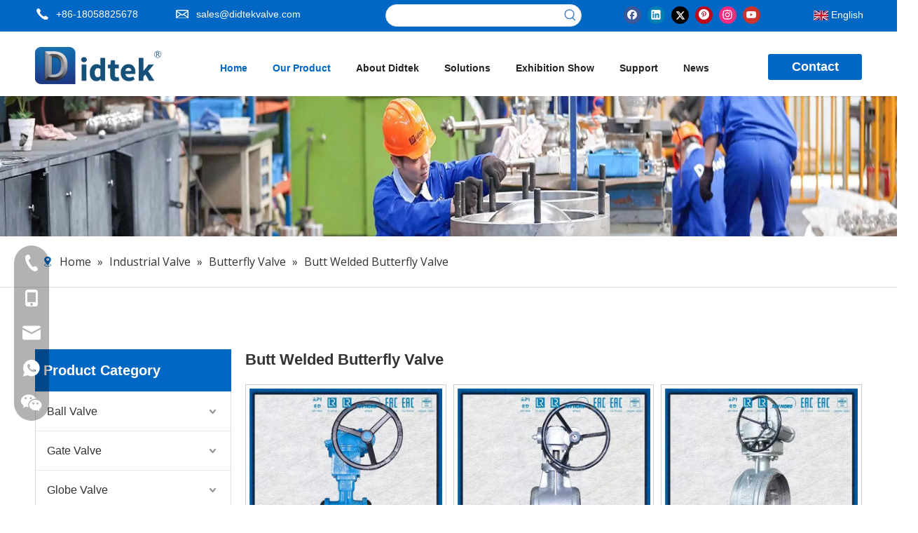

--- FILE ---
content_type: text/html;charset=utf-8
request_url: https://www.didtekvalve.com/butt-welded-butterfly-valve/
body_size: 54647
content:
<!DOCTYPE html> <html lang="en" prefix="og: http://ogp.me/ns#" style="height: auto;"> <head> <link rel="preconnect" href="https://ikrorwxhlojklq5p-static.micyjz.com"/> <link rel="preconnect" href="https://rjrorwxhlojklq5p-static.micyjz.com"/> <link rel="preconnect" href="https://jlrorwxhlojklq5p-static.micyjz.com"/><script>document.write=function(e){documentWrite(document.currentScript,e)};function documentWrite(documenturrentScript,e){var i=document.createElement("span");i.innerHTML=e;var o=i.querySelectorAll("script");if(o.length)o.forEach(function(t){if(t.src&&t.src!=""){var script=document.createElement("script");script.src=t.src;document.body.appendChild(script)}});document.body.appendChild(i)}
window.onloadHack=function(func){if(!!!func||typeof func!=="function")return;if(document.readyState==="complete")func();else if(window.addEventListener)window.addEventListener("load",func,false);else if(window.attachEvent)window.attachEvent("onload",func,false)};</script> <title>Butt Welded Butterfly Valve from China, Butt Welded Butterfly Valve Manufacturer & Supplier - Didtek Valve Group</title> <meta name="keywords" content="Butt Welded Butterfly Valve, China Butt Welded Butterfly Valve, Butt Welded Butterfly Valve Manufacturers, Butt Welded Butterfly Valve Suppliers"/> <meta name="description" content="Butt Welded Butterfly Valve offered by China manufacturer Didtek Valve Group. Buy high quality Butt Welded Butterfly Valve right now!"/> <link data-type="dns-prefetch" data-domain="jlrorwxhlojklq5p-static.micyjz.com" rel="dns-prefetch" href="//jlrorwxhlojklq5p-static.micyjz.com"> <link data-type="dns-prefetch" data-domain="ikrorwxhlojklq5p-static.micyjz.com" rel="dns-prefetch" href="//ikrorwxhlojklq5p-static.micyjz.com"> <link data-type="dns-prefetch" data-domain="rjrorwxhlojklq5p-static.micyjz.com" rel="dns-prefetch" href="//rjrorwxhlojklq5p-static.micyjz.com"> <link rel="canonical" href="https://www.didtekvalve.com/butt-welded-butterfly-valve/"/> <meta http-equiv="X-UA-Compatible" content="IE=edge"/> <meta name="renderer" content="webkit"/> <meta http-equiv="Content-Type" content="text/html; charset=utf-8"/> <meta name="viewport" content="width=device-width, initial-scale=1, user-scalable=no"/> <link rel="icon" href="//ikrorwxhlojklq5p-static.micyjz.com/cloud/jqBpkKoolkSRkkrimrjpjo/favicon.ico"> <link rel="preload" type="text/css" as="style" href="//ikrorwxhlojklq5p-static.micyjz.com/concat/ajijKBg4vaRziSoqnirnnmqoprl/static/assets/widget/mobile_head/style04/style04.css,/static/assets/widget/mobile_head/css/headerStyles.css,/static/assets/widget/style/component/langBar/langBar.css,/static/assets/widget/style/component/follow/widget_setting_iconSize/iconSize24.css,/static/assets/style/bootstrap/cus.bootstrap.grid.system.css,/static/assets/style/fontAwesome/4.7.0/css/font-awesome.css,/static/assets/style/iconfont/iconfont.css,/static/assets/widget/script/plugins/gallery/colorbox/colorbox.css,/static/assets/style/bootstrap/cus.bootstrap.grid.system.split.css,/static/assets/widget/style/component/graphic/graphic.css,/static/assets/widget/script/plugins/picture/animate.css,/static/assets/widget/script/plugins/tooltipster/css/tooltipster.css,/static/assets/widget/style/component/follow/public/public.css,/static/assets/widget/style/component/pictureNew/widget_setting_description/picture.description.css" onload="this.onload=null;this.rel='stylesheet'"/> <link rel="preload" type="text/css" as="style" href="//rjrorwxhlojklq5p-static.micyjz.com/concat/zpimKBeddyRziSoqnirnnmqoprk/static/assets/widget/style/component/pictureNew/public/public.css,/static/assets/widget/script/plugins/layerslider/css/layerslider.css,/static/assets/widget/style/component/advancedSlider/advancedSlider.css,/static/assets/widget/style/component/mailCollection/mailCollection.css,/static/assets/widget/style/component/onlineService/public/public.css,/static/assets/widget/style/component/onlineService/widget_setting_showStyle/float.css,/static/assets/widget/style/component/onlineService/widget_setting_showStyle/style13.css,/static/assets/widget/style/component/separator/separator.css" onload="this.onload=null;this.rel='stylesheet'"/> <link rel="stylesheet" type="text/css" href="//ikrorwxhlojklq5p-static.micyjz.com/concat/ajijKBg4vaRziSoqnirnnmqoprl/static/assets/widget/mobile_head/style04/style04.css,/static/assets/widget/mobile_head/css/headerStyles.css,/static/assets/widget/style/component/langBar/langBar.css,/static/assets/widget/style/component/follow/widget_setting_iconSize/iconSize24.css,/static/assets/style/bootstrap/cus.bootstrap.grid.system.css,/static/assets/style/fontAwesome/4.7.0/css/font-awesome.css,/static/assets/style/iconfont/iconfont.css,/static/assets/widget/script/plugins/gallery/colorbox/colorbox.css,/static/assets/style/bootstrap/cus.bootstrap.grid.system.split.css,/static/assets/widget/style/component/graphic/graphic.css,/static/assets/widget/script/plugins/picture/animate.css,/static/assets/widget/script/plugins/tooltipster/css/tooltipster.css,/static/assets/widget/style/component/follow/public/public.css,/static/assets/widget/style/component/pictureNew/widget_setting_description/picture.description.css"/> <link rel="stylesheet" type="text/css" href="//rjrorwxhlojklq5p-static.micyjz.com/concat/zpimKBeddyRziSoqnirnnmqoprk/static/assets/widget/style/component/pictureNew/public/public.css,/static/assets/widget/script/plugins/layerslider/css/layerslider.css,/static/assets/widget/style/component/advancedSlider/advancedSlider.css,/static/assets/widget/style/component/mailCollection/mailCollection.css,/static/assets/widget/style/component/onlineService/public/public.css,/static/assets/widget/style/component/onlineService/widget_setting_showStyle/float.css,/static/assets/widget/style/component/onlineService/widget_setting_showStyle/style13.css,/static/assets/widget/style/component/separator/separator.css"/> <link rel="preload" type="text/css" as="style" href="//rjrorwxhlojklq5p-static.micyjz.com/concat/1nijKBzy99RyiSoqnqnjiknnqql/static/assets/widget/style/component/prodSearchNew/prodSearchNew.css,/static/assets/widget/style/component/prodsearch/prodsearch.css,/static/assets/widget/style/component/langBar/langBar.css,/static/assets/widget/script/plugins/smartmenu/css/navigation.css,/static/assets/widget/style/component/button/button.css,/static/assets/widget/style/component/position/position.css,/static/assets/widget/style/component/prodGroupCategory/prodGroupCategory.css,/static/assets/widget/style/component/articlecategory/slightsubmenu.css,/static/assets/widget/style/component/prodGroupCategory/proGroupCategoryFix.css,/static/assets/widget/style/component/prodlistAsync/public/public.css,/static/assets/style/ldFont/iconfont.css,/static/assets/widget/script/plugins/slick/slick.css,/static/assets/widget/script/plugins/slick/slick-theme.css,/static/assets/widget/script/plugins/owlcarousel/owl.carousel.css" onload="this.onload=null;this.rel='stylesheet'"/> <link rel="preload" type="text/css" as="style" href="//jlrorwxhlojklq5p-static.micyjz.com/concat/8linKB8yt6RciSoqnqnjiknnqql/static/assets/widget/script/plugins/owlcarousel/owl.theme.css,/static/assets/widget/style/component/shoppingcartStatus/shoppingcartStatus.css,/static/assets/widget/style/component/prodlistAsync/profixlist.css,/static/assets/widget/style/component/faqList/faqList.css,/static/assets/widget/style/component/quicknavigation/quicknavigation.css,/static/assets/widget/style/component/form/form.css,/static/assets/widget/script/plugins/form/select2.css,/static/assets/widget/style/component/inquire/inquire.css,/static/assets/widget/script/plugins/air-datepicker/css/datepicker.css" onload="this.onload=null;this.rel='stylesheet'"/> <link rel="stylesheet" type="text/css" href="//rjrorwxhlojklq5p-static.micyjz.com/concat/1nijKBzy99RyiSoqnqnjiknnqql/static/assets/widget/style/component/prodSearchNew/prodSearchNew.css,/static/assets/widget/style/component/prodsearch/prodsearch.css,/static/assets/widget/style/component/langBar/langBar.css,/static/assets/widget/script/plugins/smartmenu/css/navigation.css,/static/assets/widget/style/component/button/button.css,/static/assets/widget/style/component/position/position.css,/static/assets/widget/style/component/prodGroupCategory/prodGroupCategory.css,/static/assets/widget/style/component/articlecategory/slightsubmenu.css,/static/assets/widget/style/component/prodGroupCategory/proGroupCategoryFix.css,/static/assets/widget/style/component/prodlistAsync/public/public.css,/static/assets/style/ldFont/iconfont.css,/static/assets/widget/script/plugins/slick/slick.css,/static/assets/widget/script/plugins/slick/slick-theme.css,/static/assets/widget/script/plugins/owlcarousel/owl.carousel.css"/> <link rel="stylesheet" type="text/css" href="//jlrorwxhlojklq5p-static.micyjz.com/concat/8linKB8yt6RciSoqnqnjiknnqql/static/assets/widget/script/plugins/owlcarousel/owl.theme.css,/static/assets/widget/style/component/shoppingcartStatus/shoppingcartStatus.css,/static/assets/widget/style/component/prodlistAsync/profixlist.css,/static/assets/widget/style/component/faqList/faqList.css,/static/assets/widget/style/component/quicknavigation/quicknavigation.css,/static/assets/widget/style/component/form/form.css,/static/assets/widget/script/plugins/form/select2.css,/static/assets/widget/style/component/inquire/inquire.css,/static/assets/widget/script/plugins/air-datepicker/css/datepicker.css"/> <style>.siteblocks-container .backstage-blocksEditor-wrap[data-blockseditor-type="phoenix_blocks_text"] *{font-family:inherit;font-size:inherit;line-height:inherit;font-weight:inherit;color:inherit;text-align:inherit}.siteblocks-container .backstage-blocksEditor-wrap[data-blockseditor-type="phoenix_blocks_text"] strong{font-weight:bold}</style> <style>@media(min-width:990px){[data-type="rows"][data-level="rows"]{display:flex}}</style> <style id="speed3DefaultStyle">@supports not(aspect-ratio:1/1){.prodlist-wrap li .prodlist-cell{position:relative;padding-top:100%;width:100%}.prodlist-lists-style-13 .prod_img_a_t13,.prodlist-lists-style-12 .prod_img_a_t12,.prodlist-lists-style-nophoto-11 .prod_img_a_t12{position:unset !important;min-height:unset !important}.prodlist-wrap li .prodlist-picbox img{position:absolute;width:100%;left:0;top:0}}.piclist360 .prodlist-pic4-3 li .prodlist-display{max-width:100%}@media(max-width:600px){.prodlist-fix-num li{width:50% !important}}</style> <template id="appdStylePlace"></template> <link href="//jlrorwxhlojklq5p-static.micyjz.com/theme/jqjkKBokkoRljSokkoRloSklqjRlnSjmRljSjrrlilimiripjj/style/style.css" type="text/css" rel="preload" as="style" onload="this.onload=null;this.rel='stylesheet'" data-theme="true"/> <link href="//jlrorwxhlojklq5p-static.micyjz.com/theme/jqjkKBokkoRljSokkoRloSklqjRlnSjmRljSjrrlilimiripjj/style/style.css" type="text/css" rel="stylesheet"/> <style guid='u_b604fcb3d8e24e3f968eb452bed85dcf' emptyRender='true' placeholder='true' type='text/css'></style> <link href="//rjrorwxhlojklq5p-static.micyjz.com/site-res/roklKBokkoRloSklqjRlkSojkiqkRjiSmqqoipRljSjrinjriqnnrrRliSoqniinrlrlrrSRjl.css?1761550956708" rel="preload" as="style" onload="this.onload=null;this.rel='stylesheet'" data-extStyle="true" type="text/css" data-extAttr="20251027155004"/> <link href="//rjrorwxhlojklq5p-static.micyjz.com/site-res/roklKBokkoRloSklqjRlkSojkiqkRjiSmqqoipRljSjrinjriqnnrrRliSoqniinrlrlrrSRjl.css?1761550956708" data-extAttr="20251027155004" type="text/css" rel="stylesheet"/> <template data-js-type='style_respond' data-type='inlineStyle'></template><template data-js-type='style_head' data-type='inlineStyle'><style guid='23e51378-fc61-44fd-a304-9e13cc56ddf1' pm_pageStaticHack='' jumpName='head' pm_styles='head' type='text/css'>.sitewidget-langBar-20240101234740 .sitewidget-bd .front-icon-box.icon-style i{font-size:16px;color:#333 !important}.sitewidget-langBar-20240101234740 .sitewidget-bd .style21 #hAfsCGBzagNW-lang-drop-arrow{color:#333 !important}.sitewidget-langBar-20240101234740 .sitewidget-bd .style21 .lang-menu .lang-item a{color:#333 !important}.sitewidget-langBar-20240101234740 .sitewidget-bd .icon-style-i{font-size:16px;color:#333 !important}.sitewidget-langBar-20240101234740 .sitewidget-bd .lang-bar.style18.lang-style .lang-dropdown .block-iconbaseline-down{color:#333 !important}.sitewidget-langBar-20240101234740 .sitewidget-bd .lang-bar.style18.lang-style .lang-dropdown .lang-selected{color:#333 !important}.sitewidget-langBar-20240101234740 .sitewidget-bd .lang-bar.style18.lang-style .lang-dropdown .lang-menu a{color:#333 !important}.sitewidget-langBar-20240101234740 .sitewidget-bd .lang-bar.style18.lang-style .lang-dropdown .lang-menu{border-color:#333 !important}.sitewidget-langBar-20240101234740 .sitewidget-bd .lang-bar.style21.lang-style .lang-dropdown .lang-menu .menu-close-btn i{background:#333 !important}.sitewidget-langBar-20240101234740 .sitewidget-bd .front-icon-box i{font-size:20px;color:#333 !important}.sitewidget-langBar-20240101234740 .sitewidget-bd .front-icon-box.icon-style i{font-size:20px;color:#333 !important}.sitewidget-langBar-20240101234740 .sitewidget-bd .front-icon-box i:hover{color:#333 !important}.sitewidget-langBar-20240101234740 .sitewidget-bd .lang-bar .lang-dropdown .lang-selected{display:flex;justify-content:flex-start;align-items:center}.sitewidget-langBar-20240101234740 .sitewidget-bd .lang-bar .lang-dropdown .lang-selected .front-icon-box{display:flex;align-items:center;justify-content:center}.sitewidget-langBar-20240101234740.sitewidget-langBar .lang-bar .lang-dropdown .lang-selected{border:1px solid rgba(0,0,0,0)}.sitewidget-langBar-20240101234740.sitewidget-langBar .lang-bar .lang-dropdown .lang-menu{border:1px solid rgba(0,0,0,0);border-top:0 solid rgba(0,0,0,0)}.sitewidget-langBar-20240101234740.sitewidget-langBar .lang-bar .lang-dropdown .lang-selected{background:rgba(0,0,0,0)}.sitewidget-langBar-20240101234740.sitewidget-langBar .lang-bar .lang-dropdown .lang-menu{background:#fff}.sitewidget-langBar-20240101234740 .lang-bar .lang-dropdown-front-icon{background:unset !important}.sitewidget-button-20240101235158 .backstage-component-btn{box-shadow:0}.button-left-animate i{position:absolute;left:15px;top:50%;transform:translateY(-50%)}.sitewidget-button-20240101235158 a.backstage-component-btncolor{background-color:#0067c4;color:#fff;border-top-left-radius:3px;border-top-right-radius:3px;border-bottom-left-radius:3px;border-bottom-right-radius:3px;border-color:#333;border-style:solid;border-width:0;box-sizing:content-box}.sitewidget-button-20240101235158 a.backstage-component-btndefault{border-style:solid;border-width:1px;border-radius:3px}.sitewidget-button-20240101235158 a.backstage-component-btncolorActive{background-image:none;background-color:#0067c4;color:#fff;border-top-left-radius:3px;border-top-right-radius:3px;border-bottom-left-radius:3px;border-bottom-right-radius:3px;border-color:#333;border-style:solid;border-width:0;height:auto !important}.sitewidget-button-20240101235158 a.backstage-component-btncolorhover:hover{background-image:none;background-color:#0067c4;color:#fff;border-top-left-radius:3px;border-top-right-radius:3px;border-bottom-left-radius:3px;border-bottom-right-radius:3px;border-color:#333;border-style:solid;border-width:0}.sitewidget-position-20150126161948 .sitewidget-position-description .block-icon{color:#0067c4;vertical-align:initial}.sitewidget-prodCategory-20240102222113.category-default-simple .sitewidget-bd>ul>li>a{font-size:16px;line-height:55px;color:#333}.sitewidget-prodCategory-20240102222113.category-default-simple .sitewidget-bd>ul>li>span{top:15.5px}.sitewidget-prodCategory-20240102222113.category-default-gray .sitewidget-bd>ul>li>span{right:16px}.sitewidget-prodCategory-20240102222113.category-default-simple .sitewidget-bd>ul>li>a:hover{color:#0067c4}.sitewidget-prodCategory-20240102222113.category-default-simple i.list-mid-dot{top:24.5px;background:#333}.sitewidget-prodCategory-20240102222113.category-default-simple .sitewidget-bd>ul>li>a:hover+i.list-mid-dot{background:#0067c4}.sitewidget-prodCategory-20240102222113.category-default-simple .sitewidget-bd li.on>a{color:#2aa7ea !important}.sitewidget-prodCategory-20240102222113.category-default-simple .sitewidget-bd>ul>li.on>a+i.list-mid-dot{background:#2aa7ea}.sitewidget-prodCategory-20240102222113.category-default-simple7 .submenu-default-gray li li a{font-size:14px;line-height:30px;color:#868585}.sitewidget-prodCategory-20240102222113.category-default-simple7 .submenu-default-gray li li a:hover{color:#0067c4}.sitewidget-prodListAsync-20210417000000 .show_more_button{color:}.sitewidget-prodListAsync-20210417000000 .show_more_button:hover{color:}.sitewidget-prodListAsync-20210417000000 .prodlist-wrap .prodlist-parameter-wrap .prodlist-pro-name{height:auto !important;overflow:hidden;text-overflow:ellipsis;display:box;display:-webkit-box;-webkit-line-clamp:2;-webkit-box-orient:vertical}.sitewidget-prodListAsync-20210417000000 .prodlist-parameter-wrap .prodlist-parameter-inner{padding:10px 0 5px 0}.sitewidget-prodListAsync-20210417000000 .sitewidget-ft .paging>li.active>span{background-color:#0067c4;border:1px solid #0067c4}.sitewidget-prodListAsync-20210417000000 .sitewidget-ft .paging>li>a:hover{color:#0067c4;border:1px solid #0067c4}.sitewidget-prodListAsync-20210417000000 .sitewidget-ft .paging>li span.active a{color:#0067c4}.sitewidget-prodListAsync-20210417000000 .prodlist-box-hover{height:100%;box-sizing:border-box}.sitewidget-prodListAsync-20210417000000 .prodlist-wrap .prodlist-pro-name{height:40px !important;line-height:20px !important}.sitewidget-prodListAsync-20210417000000 .keyword_box .keyword_list a{color:#8a8a8a !important;border-color:#8a8a8a !important}.sitewidget-prodListAsync-20210417000000 .keyword_box .keyword_list a:hover{color:#8a8a8a !important;border-color:#8a8a8a !important}.sitewidget-form-20240116120707 #formsubmit{pointer-events:none}.sitewidget-form-20240116120707 #formsubmit.releaseClick{pointer-events:unset}.sitewidget-form-20240116120707 .form-horizontal input,.sitewidget-form-20240116120707 .form-horizontal span:not(.select2-selection--single),.sitewidget-form-20240116120707 .form-horizontal label,.sitewidget-form-20240116120707 .form-horizontal .form-builder button{height:20px !important;line-height:20px !important}.sitewidget-form-20240116120707 .uploadBtn{padding:4px 15px !important;height:20px !important;line-height:20px !important}.sitewidget-form-20240116120707 select,.sitewidget-form-20240116120707 input[type="text"],.sitewidget-form-20240116120707 input[type="password"],.sitewidget-form-20240116120707 input[type="datetime"],.sitewidget-form-20240116120707 input[type="datetime-local"],.sitewidget-form-20240116120707 input[type="date"],.sitewidget-form-20240116120707 input[type="month"],.sitewidget-form-20240116120707 input[type="time"],.sitewidget-form-20240116120707 input[type="week"],.sitewidget-form-20240116120707 input[type="number"],.sitewidget-form-20240116120707 input[type="email"],.sitewidget-form-20240116120707 input[type="url"],.sitewidget-form-20240116120707 input[type="search"],.sitewidget-form-20240116120707 input[type="tel"],.sitewidget-form-20240116120707 input[type="color"],.sitewidget-form-20240116120707 .uneditable-input{height:20px !important}.sitewidget-form-20240116120707.sitewidget-inquire .control-group .controls .select2-container .select2-selection--single .select2-selection__rendered{height:20px !important;line-height:20px !important}.sitewidget-form-20240116120707 textarea.cus-message-input{min-height:20px !important}.sitewidget-form-20240116120707 .add-on,.sitewidget-form-20240116120707 .add-on{height:20px !important;line-height:20px !important}.sitewidget-form-20240116120707 textarea,.sitewidget-form-20240116120707 input[type="text"],.sitewidget-form-20240116120707 input[type="password"],.sitewidget-form-20240116120707 input[type="datetime"],.sitewidget-form-20240116120707 input[type="datetime-local"],.sitewidget-form-20240116120707 input[type="date"],.sitewidget-form-20240116120707 input[type="month"],.sitewidget-form-20240116120707 input[type="time"],.sitewidget-form-20240116120707 input[type="week"],.sitewidget-form-20240116120707 input[type="number"],.sitewidget-form-20240116120707 input[type="email"],.sitewidget-form-20240116120707 input[type="url"],.sitewidget-form-20240116120707 input[type="search"],.sitewidget-form-20240116120707 input[type="tel"],.sitewidget-form-20240116120707 input[type="color"],.sitewidget-form-20240116120707 .uneditable-input{box-shadow:none}.sitewidget-form-20240116120707 .input-valid-bg{background:#ffece8 !important;outline:0}.sitewidget-form-20240116120707 .input-valid-bg:focus{background:#fff !important;border:1px solid #f53f3f !important}.sitewidget-form-20240116120707 #formsubmit{border:0 solid #2e6da4;border-radius:4px;background:#0067c4;color:#fff;font-size:14px;width:102px;height:30px}.sitewidget-form-20240116120707 #formsubmit:hover{border:0 solid #204d74;border-radius:4px;background:#0067c4;color:#fff;font-size:14px}.sitewidget-form-20240116120707 #formreset{width:102px;font-size:14px;height:30px}.sitewidget-form-20240116120707 #formreset:hover{font-size:14px}.sitewidget-form-20240116120707 .submitGroup .controls{text-align:left}.sitewidget-form-20240116120707 .control-label span{color:#fff}@media(min-width:500px){.sitewidget-form-20240116120707 .control-label{text-align:left}}.sitewidget-form-20240116120707 .control-label{overflow:hidden;text-overflow:ellipsis;white-space:nowrap;max-width:100%}.sitewidget-form-20240116120707 form .submitGroup{margin-top:20px}.sitewidget-form-20240116120707 .multiple-parent input[type='checkbox']+label:before{content:"";display:inline-block;width:12px;height:12px;border:1px solid #888;border-radius:3px;margin-right:6px;margin-left:6px;transition-duration:.2s}.sitewidget-form-20240116120707 .multiple-parent input[type='checkbox']:checked+label:before{width:50%;border-color:#888;border-left-color:transparent;border-top-color:transparent;-webkit-transform:rotate(45deg) translate(1px,-4px);transform:rotate(45deg) translate(1px,-4px);margin-right:12px;width:6px}.sitewidget-form-20240116120707 .multiple-parent input[type="checkbox"]{display:none}.sitewidget-form-20240116120707 .multiple-parent{display:none;width:100%}.sitewidget-form-20240116120707 .multiple-parent ul{list-style:none;width:100%;text-align:left;border-radius:4px;padding:10px 5px;box-sizing:border-box;height:auto;overflow-x:hidden;overflow-y:scroll;box-shadow:0 4px 5px 0 rgb(0 0 0 / 14%),0 1px 10px 0 rgb(0 0 0 / 12%),0 2px 4px -1px rgb(0 0 0 / 30%);background-color:#fff;margin:2px 0 0 0;border:1px solid #ccc;box-shadow:1px 1px 2px rgb(0 0 0 / 10%) inset}.sitewidget-form-20240116120707 .multiple-parent ul::-webkit-scrollbar{width:2px;height:4px}.sitewidget-form-20240116120707 .multiple-parent ul::-webkit-scrollbar-thumb{border-radius:5px;-webkit-box-shadow:inset 0 0 5px rgba(0,0,0,0.2);background:#4e9e97}.sitewidget-form-20240116120707 .multiple-parent ul::-webkit-scrollbar-track{-webkit-box-shadow:inset 0 0 5px rgba(0,0,0,0.2);border-radius:0;background:rgba(202,202,202,0.23)}.sitewidget-form-20240116120707 .multiple-select{width:100%;height:auto;min-height:40px;line-height:40px;border-radius:4px;padding-right:10px;padding-left:10px;box-sizing:border-box;overflow:hidden;background-size:auto 80%;border:1px solid #ccc;box-shadow:1px 1px 2px rgb(0 0 0 / 10%) inset;background-color:#fff;position:relative}.sitewidget-form-20240116120707 .multiple-select:after{content:'';position:absolute;top:50%;right:6px;width:0;height:0;border:8px solid transparent;border-top-color:#888;transform:translateY(calc(-50% + 4px));cursor:pointer}.sitewidget-form-20240116120707 .multiple-select span{line-height:28px;color:#666}.sitewidget-form-20240116120707 .multiple-parent label{color:#333;display:inline-flex;align-items:center;height:30px;line-height:22px;padding:0}.sitewidget-form-20240116120707 .select-content{display:inline-block;border-radius:4px;line-height:23px;margin:2px 2px 0 2px;padding:0 3px;border:1px solid #888;height:auto}.sitewidget-form-20240116120707 .select-delete{cursor:pointer}.sitewidget-form-20240116120707 select[multiple]{display:none}</style></template><template data-js-type='style_respond' data-type='inlineStyle'></template><template data-js-type='style_head' data-type='inlineStyle'></template><script data-ignoreMinify="true">
	function loadInlineStyle(){
		var allInlineStyle = document.querySelectorAll("template[data-type='inlineStyle']");
		var length = document.querySelectorAll("template[data-type='inlineStyle']").length;
		for(var i = 0;i < length;i++){
			var style = allInlineStyle[i].innerHTML;
			allInlineStyle[i].outerHTML = style;
		}
	}
loadInlineStyle();
</script> <link rel='preload' as='style' onload='this.onload=null;this.rel="stylesheet"' href='https://fonts.googleapis.com/css?family=Open+Sans:400&display=swap' data-type='1' type='text/css' media='all'/> <script type="text/javascript" data-src="//ikrorwxhlojklq5p-static.micyjz.com/static/t-jjBqBKiKqowlip7r/assets/script/jquery-1.11.0.concat.js"></script> <script type="text/javascript" data-src="//ld-analytics.micyjz.com/lninKBklqjRlrSSRRQRilSillmor/ltm-web.js?v=1761551404000"></script><script type="text/x-delay-ids" data-type="delayIds" data-device="pc" data-xtype="0" data-delayIds='[326214672,326195152,326195072,326195202,326195272,326195212,326195132,326214702,326195262,326428742,509394394,326180952,326428942,326428922,326181342,329807532,326428432,329807502,326181912,326182072,326428382,326182042,329785412,326428452,326181922,326181892,326182052,329876062,326428492,329796562,326428392]'></script> <script async src="https://www.googletagmanager.com/gtag/js?id=G-PRCSPV7ESL"></script> <script>window.dataLayer=window.dataLayer||[];function gtag(){dataLayer.push(arguments)}gtag("js",new Date);gtag("config","G-PRCSPV7ESL");</script> <script async src="https://www.googletagmanager.com/gtag/js?id=AW-811056860"></script> <script>window.dataLayer=window.dataLayer||[];function gtag(){dataLayer.push(arguments)}gtag("js",new Date);gtag("config","AW-811056860",{"allow_enhanced_conversions":true});</script> <script async src="https://www.googletagmanager.com/gtag/js?id=G-YLD3CP6C69"></script> <script>window.dataLayer=window.dataLayer||[];function gtag(){dataLayer.push(arguments)}gtag("js",new Date);gtag("config","G-YLD3CP6C69",{"allow_enhanced_conversions":true});</script> <script>window.addEventListener("load",function(event){document.addEventListener("click",function(e){var dom=e.target.closest('[id\x3d"formsubmit"]');if(dom===null)return;var form=dom.closest("form");if(form.checkValidity()===false)throw new Error("form submit fail, invalid input");var email=form.querySelector('input[class\x3d"mailInput"]').value.trim().toLowerCase();gtag("set","user_data",{"email":email});gtag("event","conversion",{"send_to":"AW-811056860/ikp0CPKuv-ADENz93oID"});gtag("event","\u63d0\u4ea4\u8868\u53552024")})});</script> <script>window.addEventListener("load",function(event){if(window.location.href.includes("/products/"))gtag("event","conversion",{"send_to":"AW-811056860/_lBaCInTnrkYENz93oID"})});</script> <script>window.addEventListener("load",function(event){if(window.location.href.includes("/contact-us/"))gtag("event","conversion",{"send_to":"AW-811056860/ll2TCI7SnrkYENz93oID"})});</script><script guid='74873adc-6548-42e1-a082-8d8450cc283a' pm_pageStaticHack='true' jumpName='head' pm_scripts='head' type='text/javascript'>try{(function(window,undefined){var phoenixSite=window.phoenixSite||(window.phoenixSite={});phoenixSite.lanEdition="EN_US";var page=phoenixSite.page||(phoenixSite.page={});page.cdnUrl="//rjrorwxhlojklq5p-static.micyjz.com";page.siteUrl="https://www.didtekvalve.com";page.lanEdition=phoenixSite.lanEdition;page._menu_prefix="";page._menu_trans_flag="";page._captcha_domain_prefix="captcha.c";page._pId="gEfKshGqDYcW";phoenixSite._sViewMode="true";phoenixSite._templateSupport="false";phoenixSite._singlePublish=
"false"})(this)}catch(e){try{console&&console.log&&console.log(e)}catch(e){}};</script> <script id='u_5dff65f89680410db3335e167fc1c6b5' guid='u_5dff65f89680410db3335e167fc1c6b5' pm_script='init_top' type='text/javascript'>try{(function(window,undefined){var datalazyloadDefaultOptions=window.datalazyloadDefaultOptions||(window.datalazyloadDefaultOptions={});datalazyloadDefaultOptions["version"]="3.0.0";datalazyloadDefaultOptions["isMobileViewer"]="false";datalazyloadDefaultOptions["hasCLSOptimizeAuth"]="false";datalazyloadDefaultOptions["_version"]="3.0.0";datalazyloadDefaultOptions["isPcOptViewer"]="false"})(this);(function(window,undefined){window.__ph_optSet__='{"loadImgType":"0","isOpenFlagUA":true,"v30NewMode":"1","docReqType":"0","docDecrease":"1","docCallback":"1","idsVer":"1","publishControlState":false}'})(this)}catch(e){try{console&&
console.log&&console.log(e)}catch(e){}};</script> <script id='u_9fe47d444dc0462ca8aac9e0cb46c514' guid='u_9fe47d444dc0462ca8aac9e0cb46c514' type='text/javascript'>try{var thisUrl=location.host;var referUrl=document.referrer;if(referUrl.indexOf(thisUrl)==-1)localStorage.setItem("landedPage",document.URL)}catch(e){try{console&&console.log&&console.log(e)}catch(e){}};</script> </head> <body class=" frontend-body-canvas "> <div id='backstage-headArea' headFlag='1' class='hideForMobile'><div class="outerContainer" data-mobileBg="true" id="outerContainer_1704124001071" data-type="outerContainer" data-level="rows" autohold><div class="container" data-type="container" data-level="rows" cnttype="backstage-container-mark"><div class="row" data-type="rows" data-level="rows" data-attr-xs="null" data-attr-sm="null"><div class="col-md-2" id="column_1704161499270" data-type="columns" data-level="columns"><div id="location_1704161499271" data-type="locations" data-level="rows"><div class="backstage-stwidgets-settingwrap " scope="0" settingId="voADrQLTuWRh" id="component_voADrQLTuWRh" relationCommonId="gEfKshGqDYcW" classAttr="sitewidget-graphicNew-20240102001503"> <div class="sitewidget-graphic sitewidget-graphicNew-20240102001503 sitewidget-olul-liststyle "> <div class="sitewidget-content"> <div class="sitewidget-bd fix hasOverflowX "> +86-18058825678 </div> </div> </div> <script type="text/x-delay-script" data-id="voADrQLTuWRh" data-jsLazyloadType="1" data-alias="graphicNew" data-jsLazyload='true' data-type="component" data-jsDepand='["//jlrorwxhlojklq5p-static.micyjz.com/static/t-qrBqBKjKwkpzki7n/assets/widget/script/plugins/proddetail/js/prodDetail_table.js","//ikrorwxhlojklq5p-static.micyjz.com/static/t-gjBpBKyKspnngl7n/assets/widget/script/compsettings/comp.graphicNew.settings.js"]' data-jsThreshold='5' data-cssDepand='' data-cssThreshold='5'>(function(window,$,undefined){try{$(function(){tableScroll(".sitewidget-graphicNew-20240102001503.sitewidget-graphic")})}catch(e){try{console&&console.log&&console.log(e)}catch(e){}}})(window,$);</script> </div> </div></div><div class="col-md-2" id="column_1704123911707" data-type="columns" data-level="columns"><div id="location_1704123911710" data-type="locations" data-level="rows"><div class="backstage-stwidgets-settingwrap " scope="0" settingId="nkfDCvWgZGRh" id="component_nkfDCvWgZGRh" relationCommonId="gEfKshGqDYcW" classAttr="sitewidget-graphicNew-20240102101924"> <div class="sitewidget-graphic sitewidget-graphicNew-20240102101924 sitewidget-olul-liststyle "> <div class="sitewidget-content"> <div class="sitewidget-bd fix hasOverflowX "> <a href="mailto:sales@didtekvalve.com" rel="nofollow">sales@didtekvalve.com</a> </div> </div> </div> <script type="text/x-delay-script" data-id="nkfDCvWgZGRh" data-jsLazyloadType="1" data-alias="graphicNew" data-jsLazyload='true' data-type="component" data-jsDepand='["//rjrorwxhlojklq5p-static.micyjz.com/static/t-qrBqBKjKwkpzki7n/assets/widget/script/plugins/proddetail/js/prodDetail_table.js","//jlrorwxhlojklq5p-static.micyjz.com/static/t-gjBpBKyKspnngl7n/assets/widget/script/compsettings/comp.graphicNew.settings.js"]' data-jsThreshold='5' data-cssDepand='' data-cssThreshold='5'>(function(window,$,undefined){try{$(function(){tableScroll(".sitewidget-graphicNew-20240102101924.sitewidget-graphic")})}catch(e){try{console&&console.log&&console.log(e)}catch(e){}}})(window,$);</script> </div> </div></div><div class="col-md-1" id="column_1704162007795" data-type="columns" data-level="columns"><div id="location_1704162007796" data-type="locations" data-level="rows"><div class="backstage-stwidgets-settingwrap" id="component_lTpsWvhBjcfC" data-scope="0" data-settingId="lTpsWvhBjcfC" data-relationCommonId="gEfKshGqDYcW" data-classAttr="sitewidget-placeHolder-20240102101957"> <div class="sitewidget-placeholder sitewidget-placeHolder-20240102101957"> <div class="sitewidget-bd"> <div class="resizee" style="height:10px"></div> </div> </div> <script type="text/x-delay-script" data-id="lTpsWvhBjcfC" data-jsLazyloadType="1" data-alias="placeHolder" data-jsLazyload='true' data-type="component" data-jsDepand='' data-jsThreshold='' data-cssDepand='' data-cssThreshold=''>(function(window,$,undefined){})(window,$);</script></div> </div></div><div class="col-md-3" id="column_1704125536202" data-type="columns" data-level="columns"><div id="location_1704125536203" data-type="locations" data-level="rows"><div class="backstage-stwidgets-settingwrap " scope="0" settingId="tIUNMbVJFhQr" id="component_tIUNMbVJFhQr" relationCommonId="gEfKshGqDYcW" classAttr="sitewidget-prodSearchNew-20240102001210"> <div class="sitewidget-searchNew sitewidget-prodSearchNew sitewidget-prodSearchNew-20240102001210 prodWrap"> <style type="text/css">.sitewidget-searchNew .search-box-wrap input[type="text"],.sitewidget-searchNew .search-box-wrap button{box-sizing:border-box;border:0;display:block;background:0;padding:0;margin:0}.sitewidget-searchNew .insideLeft-search-box .search-box .search-fix-wrap .flex-wrap{display:flex;width:100%}.sitewidget-searchNew .insideLeft-search-box .search-box .search-fix-wrap input[type="text"]{width:100%}.sitewidget-searchNew .insideLeft-search-box .search-box .search-fix-wrap .flex-wrap .input{flex:1}.sitewidget-searchNew .insideLeft-search-box .search-box .search-fix-wrap{position:relative}.sitewidget-searchNew .insideLeft-search-box .search-box .search-fix-wrap .search-svg{position:absolute;top:0;left:0;display:flex;justify-content:center;align-items:center}.prodDiv.margin20{margin-top:20px}.sitewidget-prodSearchNew-20240102001210 .outline-search-box .search-box form{border:1px solid #ddd;border-radius:50px;background-color:#fff}.sitewidget-prodSearchNew-20240102001210 .outline-search-box .search-box .search-fix-wrap .inner-container{position:relative;height:unset;overflow:unset}.sitewidget-prodSearchNew-20240102001210 .outline-search-box .search-box .search-fix-wrap{margin-right:30px}.sitewidget-prodSearchNew-20240102001210 .outline-search-box .search-box .search-fix-wrap input[type="text"]{height:30px;line-height:30px;font-size:14px;color:#333}.sitewidget-prodSearchNew-20240102001210 .outline-search-box .search-box .search-fix-wrap input[type="text"]::-webkit-input-placeholder{color:}.sitewidget-prodSearchNew-20240102001210 .outline-search-box .search-box .search-fix-wrap input[type="text"]::-moz-placeholder{color:}.sitewidget-prodSearchNew-20240102001210 .outline-search-box .search-box .search-fix-wrap input[type="text"]::-ms-input-placeholder{color:}.sitewidget-prodSearchNew-20240102001210 .outline-search-box .search-box .search-fix-wrap button{width:30px;height:30px}.sitewidget-prodSearchNew-20240102001210 .outline-search-box .search-box .search-fix-wrap button .icon-svg{width:20px;height:20px;fill:#417dc9}.sitewidget-prodSearchNew-20240102001210.prodWrap .prodDiv .prodUl li{font-size:14px}.sitewidget-prodSearchNew-20240102001210.prodWrap .prodDiv .prodUl li{color:#222 !important}.sitewidget-prodSearchNew-20240102001210.prodWrap .prodDiv .prodUl li:hover{color:#417dc9 !important}.sitewidget-prodSearchNew-20240102001210.prodWrap .prodDiv .prodUl li{text-align:left}@media(min-width:900px){.sitewidget-prodSearchNew-20240102001210 .positionLeft .search-keywords{line-height:30px}.sitewidget-prodSearchNew-20240102001210 .positionRight .search-keywords{line-height:30px}}.sitewidget-prodSearchNew-20240102001210 .positionDrop .search-keywords{border:1px solid #417dc9;border-top:0}.sitewidget-prodSearchNew-20240102001210 .positionDrop q{margin-left:10px}</style> <div class="sitewidget-bd"> <div class="search-box-wrap outline-search-box "> <div class="search-box "> <form action="/phoenix/admin/prod/search" onsubmit="return checkSubmit(this)" method="get" novalidate> <div class="search-fix-wrap 5" style="display: flex;"> <div class="inner-container unshow-flag" style="display: none;"> <span class="inner-text unshow-flag"></span> <span class="">&nbsp;:</span> </div> <input type="text" name="searchValue" value="" placeholder="" autocomplete="off" aria-label="searchProd"/> <input type="hidden" name="menuPrefix" value=""/> <input type="hidden" name="searchProdStyle" value=""/> <input type="hidden" name="searchComponentSettingId" value="tIUNMbVJFhQr"/> <button class="search-btn" type="submit" aria-label="Hot Keywords:"> <svg xmlns="http://www.w3.org/2000/svg" xmlns:xlink="http://www.w3.org/1999/xlink" t="1660616305377" class="icon icon-svg shape-search" viewBox="0 0 1024 1024" version="1.1" p-id="26257" width="20" height="20"><defs><style type="text/css">@font-face{font-family:feedback-iconfont;src:url("//at.alicdn.com/t/font_1031158_u69w8yhxdu.woff2?t=1630033759944") format("woff2"),url("//at.alicdn.com/t/font_1031158_u69w8yhxdu.woff?t=1630033759944") format("woff"),url("//at.alicdn.com/t/font_1031158_u69w8yhxdu.ttf?t=1630033759944") format("truetype")}</style></defs><path d="M147.9168 475.5968a291.2768 291.2768 0 1 1 582.5024 0 291.2768 291.2768 0 0 1-582.5024 0z m718.848 412.416l-162.9696-162.8672a362.3424 362.3424 0 0 0 99.4816-249.5488A364.0832 364.0832 0 1 0 439.1936 839.68a361.8304 361.8304 0 0 0 209.5104-66.6624l166.5024 166.5024a36.4544 36.4544 0 0 0 51.5072-51.5072" p-id="26258"/></svg> </button> </div> </form> </div> </div> <script id="prodSearch" type="application/ld+json">
            {
                "@context": "http://schema.org",
                "@type": "WebSite",
                "name" : "Didtek Valve Group",
                "url": "https://www.didtekvalve.com:80",
                "potentialAction": {
                    "@type": "SearchAction",
                    "target": "http://www.didtekvalve.com/phoenix/admin/prod/search?searchValue={search_term_string!''}",
                    "query-input": "required name=search_term_string"
                }
            }
        </script> <div class="prodDiv "> <input type="hidden" id="prodCheckList" name="prodCheckList" value="name&amp;&amp;keyword&amp;&amp;model&amp;&amp;summary&amp;&amp;desc&amp;&amp;all"> <input type="hidden" id="prodCheckIdList" name="prodCheckIdList" value="name&amp;&amp;keyword&amp;&amp;model&amp;&amp;summary&amp;&amp;desc&amp;&amp;all"> <i class="triangle"></i> <ul class="prodUl unshow-flag" id="prodULs"> <li search="rangeAll" class="prodUlLi fontColorS0 fontColorS1hover unshow-flag" id="rangeAll" style="display: none">All</li> <li search="name" class="prodUlLi fontColorS0 fontColorS1hover unshow-flag" id="name" style="display: none">Product Name</li> <li search="keyword" class="prodUlLi fontColorS0 fontColorS1hover unshow-flag" id="keyword" style="display: none">Product Keyword</li> <li search="model" class="prodUlLi fontColorS0 fontColorS1hover unshow-flag" id="model" style="display: none">Product Model</li> <li search="summary" class="prodUlLi fontColorS0 fontColorS1hover unshow-flag" id="summary" style="display: none">Product Summary</li> <li search="desc" class="prodUlLi fontColorS0 fontColorS1hover unshow-flag" id="desc" style="display: none">Product Description</li> <li search="" class="prodUlLi fontColorS0 fontColorS1hover unshow-flag" id="all" style="display: none">Multi Field Search</li> <input type="hidden" value="0" id="funcProdPrivatePropertiesLi"/> </ul> </div> <div class="prodDivrecomend 2"> <ul class="prodUl"> </ul> </div> <svg xmlns="http://www.w3.org/2000/svg" width="0" height="0" class="hide"> <symbol id="icon-search" viewBox="0 0 1024 1024"> <path class="path1" d="M426.667 42.667q78 0 149.167 30.5t122.5 81.833 81.833 122.5 30.5 149.167q0 67-21.833 128.333t-62.167 111.333l242.333 242q12.333 12.333 12.333 30.333 0 18.333-12.167 30.5t-30.5 12.167q-18 0-30.333-12.333l-242-242.333q-50 40.333-111.333 62.167t-128.333 21.833q-78 0-149.167-30.5t-122.5-81.833-81.833-122.5-30.5-149.167 30.5-149.167 81.833-122.5 122.5-81.833 149.167-30.5zM426.667 128q-60.667 0-116 23.667t-95.333 63.667-63.667 95.333-23.667 116 23.667 116 63.667 95.333 95.333 63.667 116 23.667 116-23.667 95.333-63.667 63.667-95.333 23.667-116-23.667-116-63.667-95.333-95.333-63.667-116-23.667z"></path> </symbol> </svg> </div> </div> <template data-type='js_template' data-settingId='tIUNMbVJFhQr'><script id='u_07c286fba55348b19aa39da1c0a83422' guid='u_07c286fba55348b19aa39da1c0a83422' type='text/javascript'>try{function isAliyunSignedUrl(u){return/^https?:\/\/.+\?.*(OSSAccessKeyId|Signature|x-oss-security-token)=/i.test(u)}function escapeHTML(html){return html.replace(/&/g,"\x26amp;").replace(/</g,"\x26lt;").replace(/>/g,"\x26gt;").replace(/"/g,"\x26quot;")}function checkSubmit(form){var $input=$(form).find('input[name\x3d"searchValue"]');var v=$input.val();if(!v){alert("Please enterKeywords");return false}if(isAliyunSignedUrl(v)){var imgUrlJson={bucket:$input.attr("data-bucket"),key:$input.attr("data-key")};
$input.val(JSON.stringify(imgUrlJson));return true}$input.val(escapeHTML(v));return true}}catch(e){try{console&&console.log&&console.log(e)}catch(e){}};</script></template> </div> <script type="text/x-delay-script" data-id="tIUNMbVJFhQr" data-jsLazyloadType="1" data-alias="prodSearchNew" data-jsLazyload='true' data-type="component" data-jsDepand='' data-jsThreshold='5' data-cssDepand='' data-cssThreshold='5'>(function(window,$,undefined){try{function setInputPadding(){console.log("diyici");var indent=$(".sitewidget-prodSearchNew-20240102001210 .search-fix-wrap .inner-container").innerWidth();if("outline-search-box"=="slideLeft-search-box")if($(".sitewidget-prodSearchNew-20240102001210 .search-fix-wrap input[name\x3dsearchValue]").hasClass("isselect"))indent=indent-15;else if(!$("#component_tIUNMbVJFhQr .prodWrap .search-fix-wrap input[name\x3dsearchProdStyle]").hasClass("oneSelect"))indent=indent-45;
else indent=indent-15;if("outline-search-box"=="showUnder-search-box")if($(".sitewidget-prodSearchNew-20240102001210 .search-fix-wrap input[name\x3dsearchValue]").hasClass("isselect"))indent=indent-5;else if(!$("#component_tIUNMbVJFhQr .prodWrap .search-fix-wrap input[name\x3dsearchProdStyle]").hasClass("oneSelect"))indent=indent-45;else indent=indent-5;if("outline-search-box"=="slideLeftRight-search-box")if($(".sitewidget-prodSearchNew-20240102001210 .search-fix-wrap input[name\x3dsearchValue]").hasClass("isselect"))indent=
indent-9;else if(!$("#component_tIUNMbVJFhQr .prodWrap .search-fix-wrap input[name\x3dsearchProdStyle]").hasClass("oneSelect"))indent=indent-45;else indent=indent-9;if("outline-search-box"=="insideLeft-search-box"){$(".sitewidget-prodSearchNew-20240102001210 .search-fix-wrap .search-svg").css("left",0+"px");indent=indent;var inderwidth=$(".sitewidget-prodSearchNew-20240102001210 .search-svg").width();$(".sitewidget-prodSearchNew-20240102001210 .inner-container").css("left",inderwidth+"px")}$(".sitewidget-prodSearchNew-20240102001210 .search-fix-wrap input[name\x3dsearchValue]").css("padding-left",
+"px");if($(".arabic-exclusive").length!==0&&"outline-search-box"=="slideLeftRight-search-box")$(".sitewidget-prodSearchNew-20240102001210 .search-fix-wrap input[name\x3dsearchValue]").css({"padding-left":"10px","padding-right":indent+2*30+"px"})}function getUrlParam(name){var reg=new RegExp("(^|\x26)"+name+"\x3d([^\x26]*)(\x26|$)","i");var r=window.location.search.substr(1).match(reg);if(r!=null)return decodeURIComponent(r[2].replace(/\+/g,"%20"));else return null}$(function(){try{function escapeHTML(html){return html.replace(/&/g,
"\x26amp;").replace(/</g,"\x26lt;").replace(/>/g,"\x26gt;").replace(/"/g,"\x26quot;")}var searchValueAfter=getUrlParam("searchValue");var searchProdStyleVal=getUrlParam("searchProdStyle");if(!searchProdStyleVal)searchProdStyleVal="";if(!searchValueAfter){var reg=new RegExp("^/search/([^/]+).html");var r=window.location.pathname.match(reg);if(!!r)searchValueAfter=r[1]}var isChange=false;if(searchValueAfter!=null&&searchProdStyleVal!="picture")$(".sitewidget-prodSearchNew-20240102001210 .search-fix-wrap input[name\x3dsearchValue]").val(escapeHTML(decodeURIComponent(searchValueAfter)));
$(".sitewidget-prodSearchNew-20240102001210 .search-fix-wrap input[name\x3dsearchValue]").on("focus",function(){if(searchValueAfter!=null&&!isChange)$(".sitewidget-prodSearchNew-20240102001210 .search-fix-wrap input[name\x3dsearchValue]").val("")});$(".sitewidget-prodSearchNew-20240102001210 .search-fix-wrap input[name\x3dsearchValue]").on("blur",function(){if(!isChange)if(searchValueAfter!=null&&searchProdStyleVal!="picture")$(".sitewidget-prodSearchNew-20240102001210 .search-fix-wrap input[name\x3dsearchValue]").val(decodeURIComponent(searchValueAfter))});
$(".sitewidget-prodSearchNew-20240102001210 .search-fix-wrap input[name\x3dsearchValue]").on("input",function(){isChange=true});$(".sitewidget-prodSearchNew-20240102001210 .search-fix-wrap input[name\x3dsearchValue]").on("change",function(){isChange=true});$(".sitewidget-prodSearchNew-20240102001210 .search-fix-wrap input[name\x3dsearchValue]").css("text-indent","0!important");if("outline-search-box"=="insideLeft-search-box"){$(".sitewidget-prodSearchNew-20240102001210 .search-fix-wrap input[name\x3dsearchValue]").css("text-indent",
0);var inderwidth=$(".sitewidget-prodSearchNew-20240102001210 .search-svg").width();console.log("inderwidth",inderwidth);$(".sitewidget-prodSearchNew-20240102001210 .search-fix-wrap input[name\x3dsearchValue]").css("padding-left",0+"px");$(".sitewidget-prodSearchNew-20240102001210 .search-fix-wrap input[name\x3dsearchValue]").css("margin-left",inderwidth+"px");$(".sitewidget-prodSearchNew-20240102001210 .search-svg").css("left","0px");$(".sitewidget-prodSearchNew-20240102001210 .insideLeft-search-box .search-box .search-fix-wrap .flex-wrap .search-btn-pic").unbind("click").bind("click",
function(){var _this=$(this);var fileInput=$('\x3cinput type\x3d"file" accept\x3d"image/*" style\x3d"display:none;"\x3e');fileInput.on("change",function(e){var inderwidth=$(".sitewidget-prodSearchNew-20240102001210 .search-svg").width();$(".sitewidget-prodSearchNew-20240102001210 .search-fix-wrap input[name\x3dsearchValue]").css("padding-left",0+"px");$(".sitewidget-prodSearchNew-20240102001210 .search-fix-wrap input[name\x3dsearchValue]").css("margin-left",inderwidth+"px");$(".sitewidget-prodSearchNew-20240102001210 .search-svg").css("left",
"0px");$(".sitewidget-prodSearchNew-20240102001210 .inner-container").hide();var file=e.target.files[0];if(file&&file.type.startsWith("image/")){if(file.size>10*1024*1024){alert("The image size must not exceed 10MB");return}console.log("insideLeft-search-box:file",file);uploadImageWithJQuery(file)}else alert("Please select a valid image file");fileInput.remove()});fileInput.click()})}function uploadImageWithJQuery(file){const formData=new FormData;formData.append("filedata",file);$.ajax({url:"/phoenix/admin/picture/upload",
type:"POST",data:formData,processData:false,contentType:false,success:function(response){const data=JSON.parse(response);if(data.success){console.log("\u4e0a\u4f20\u6210\u529f:",data);$(".sitewidget-prodSearchNew-20240102001210 .insideLeft-search-box .search-box .search-fix-wrap .flex-wrap .search-btn-pic").css("pointer-events","none");$(".sitewidget-prodSearchNew-20240102001210 form").append('\x3cinput type\x3d"hidden" name\x3d"pid" placeholder\x3d"'+data.pid+'"\x3e','\x3cinput type\x3d"hidden" name\x3d"pname" placeholder\x3d"'+
data.pname+'"\x3e');$(".sitewidget-prodSearchNew-20240102001210 input[name\x3dsearchValue]").css("color","transparent");$(".sitewidget-prodSearchNew-20240102001210 input[name\x3dsearchValue]").val(data.purl);if(data.photoJson){$(".sitewidget-prodSearchNew-20240102001210 input[name\x3dsearchValue]").attr("data-bucket",data.photoJson.bucket);$(".sitewidget-prodSearchNew-20240102001210 input[name\x3dsearchValue]").attr("data-key",data.photoJson.key)}$(".sitewidget-prodSearchNew-20240102001210 input[name\x3dsearchProdStyle]").val("picture");
$(".sitewidget-prodSearchNew-20240102001210 form").submit()}else alert(data.message)},error:function(xhr,status,error){console.error("\u8bf7\u6c42\u5931\u8d25:",error)}})}var prodNows=$(".sitewidget-prodSearchNew-20240102001210 .prodDiv input[name\x3dprodCheckList]").val();var prodNow=prodNows.split("\x26\x26");var prodIdss=$(".sitewidget-prodSearchNew-20240102001210 .prodDiv input[name\x3dprodCheckIdList]").val();var prodIds=prodIdss.split("\x26\x26");if($("#funcProdPrivatePropertiesLi").val()==
"1")var prodPool=["all","desc","summary","model","keyword","name","prodPropSet","none"];else var prodPool=["all","desc","summary","model","keyword","name","none"];var prod=[];var prodId=[];for(var i=0;i<prodNow.length;i++){if(prodPool.indexOf(prodNow[i])==-1)prod.push(prodNow[i]);if(prodPool.indexOf(prodNow[i])==-1)prodId.push(prodIds[i])}var prodHtml="";for(var i=0;i<prod.length;i++)prodHtml+="\x3cli search\x3d'"+prodId[i]+"' class\x3d'prodUlLi fontColorS0 fontColorS1hover' id\x3d'"+prodId[i]+"'\x3e"+
prod[i]+"\x3c/li\x3e";$(".sitewidget-prodSearchNew-20240102001210 .prodDiv .prodUl").append(prodHtml)}catch(error){console.log(error)}});$(function(){var url=window.location.href;try{function escapeHTML(html){return html.replace(/&/g,"\x26amp;").replace(/</g,"\x26lt;").replace(/>/g,"\x26gt;").replace(/"/g,"\x26quot;").replace(/'/g,"\x26#039;")}var urlAll=window.location.search.substring(1);var urls=urlAll.split("\x26");if(urls&&urls.length==2){var searchValues=urls[0].split("\x3d");var searchValueKey=
searchValues[0];var searchValue=searchValues[1];var searchProds=urls[1].split("\x3d");var searchProdStyleKey=searchProds[0];var searchProdStyle=searchProds[1];searchValue=searchValue.replace(/\+/g," ");searchValue=decodeURIComponent(searchValue);searchProdStyle=searchProdStyle.replace(/\+/g," ");searchProdStyle=decodeURIComponent(searchProdStyle);if(searchValueKey=="searchValue"&&searchProdStyleKey=="searchProdStyle"&&searchProdStyle!="picture"){$(".sitewidget-prodSearchNew-20240102001210 .search-fix-wrap input[name\x3dsearchValue]").val(escapeHTML(searchValue));
$(".sitewidget-prodSearchNew-20240102001210 .search-fix-wrap input[name\x3dsearchProdStyle]").val(searchProdStyle)}}}catch(e){}var target="http://"+window.location.host+"/phoenix/admin/prod/search?searchValue\x3d{search_term_string}";var prodCheckStr="name\x26\x26keyword\x26\x26model\x26\x26summary\x26\x26desc\x26\x26all".split("\x26\x26");if(prodCheckStr&&prodCheckStr.length&&prodCheckStr.length>=2){$(".sitewidget-prodSearchNew-20240102001210 .prodDiv .prodUl #rangeAll").show();var rangeAll=$(".sitewidget-prodSearchNew-20240102001210 .prodDiv .prodUl #rangeAll");
$(".sitewidget-prodSearchNew-20240102001210 .inner-container").hide();$("#component_tIUNMbVJFhQr .prodWrap .search-fix-wrap input[name\x3dsearchProdStyle]").val(rangeAll.attr("search"))}if(prodCheckStr&&prodCheckStr.length==1){var text="";$(".sitewidget-prodSearchNew-20240102001210 .prodDiv li").each(function(index,ele){if($(ele).attr("id")==prodCheckStr[0])text=$(ele).text()});$(".sitewidget-prodSearchNew-20240102001210 .prodDiv").parent().find(".inner-container .inner-text").text(text);$(".sitewidget-prodSearchNew-20240102001210 .prodDiv").parent().find(".inner-container .fa-angle-down").remove();
$(".sitewidget-prodSearchNew-20240102001210 .prodDiv").remove();$("#component_tIUNMbVJFhQr .prodWrap .search-fix-wrap input[name\x3dsearchProdStyle]").val(prodCheckStr[0]);if("outline-search-box"!="slideLeftRight-search-box")$(".sitewidget-prodSearchNew-20240102001210 .inner-container").css("display","flex");$("#component_tIUNMbVJFhQr .prodWrap .search-fix-wrap input[name\x3dsearchProdStyle]").addClass("oneSelect");setInputPadding()}for(var i=0;i<prodCheckStr.length;i++)$(".sitewidget-prodSearchNew-20240102001210 .prodDiv .prodUl #"+
$.trim(prodCheckStr[i])+" ").show();$('.sitewidget-prodSearchNew-20240102001210 button.search-btn[type\x3d"submit"]').bind("click",function(){if(window.fbq&&!window.fbAccessToken)window.fbq("track","Search");if(window.ttq)window.ttq.track("Search")});$(".sitewidget-prodSearchNew-20240102001210 .sitewidget-bd").focusin(function(){$(this).addClass("focus");var $templateDiv=$(".sitewidget-prodSearchNew-20240102001210"),$prodDiv=$(".sitewidget-prodSearchNew-20240102001210 .prodDiv"),$body=$("body");var prodDivHeight=
$prodDiv.height(),bodyHeight=$body.height(),templateDivHeight=$templateDiv.height(),templateDivTop=$templateDiv.offset().top,allheight=prodDivHeight+40+templateDivHeight+templateDivTop;if(bodyHeight<allheight&&bodyHeight>prodDivHeight+40+templateDivHeight){$templateDiv.find(".prodDiv").css({top:"unset",bottom:20+templateDivHeight+"px"});$prodDiv.find("i").css({top:"unset",bottom:"-10px",transform:"rotate(180deg)"})}else{$templateDiv.find(".prodDiv").attr("style","display:none");$prodDiv.find("i").attr("style",
"")}if($templateDiv.find(".prodDivpositionLeft").length>0){$form=$(".sitewidget-prodSearchNew-20240102001210 .search-box form");var prodDivWidth=$prodDiv.width(),formWidth=$form.width();$templateDiv.find(".prodDiv").css({right:formWidth-prodDivWidth-32+"px"})}});$(".sitewidget-prodSearchNew-20240102001210 .sitewidget-bd").focusout(function(){$(this).removeClass("focus")})})}catch(e){try{console&&console.log&&console.log(e)}catch(e){}}try{$(function(){$(".sitewidget-prodSearchNew-20240102001210 .inner-container").click(function(){var $templateDiv=
$(".sitewidget-prodSearchNew-20240102001210"),$prodDiv=$(".sitewidget-prodSearchNew-20240102001210 .prodDiv"),$body=$("body");var prodDivHeight=$prodDiv.height(),bodyHeight=$body.height(),templateDivHeight=$templateDiv.height(),templateDivTop=$templateDiv.offset().top,allheight=prodDivHeight+40+templateDivHeight+templateDivTop;if(bodyHeight<allheight&&bodyHeight>prodDivHeight+40+templateDivHeight){$templateDiv.find(".prodDiv").css({top:"unset",bottom:20+templateDivHeight+"px"});$prodDiv.find("i").css({top:"unset",
bottom:"-10px",transform:"rotate(180deg)"})}else{$templateDiv.find(".prodDiv").attr("style","display:none");$prodDiv.find("i").attr("style","")}if($templateDiv.find(".prodDivpositionLeft").length>0){$form=$(".sitewidget-prodSearchNew-20240102001210 .search-box form");var prodDivWidth=$prodDiv.width(),formWidth=$form.width();$templateDiv.find(".prodDiv").css({right:formWidth-prodDivWidth-32+"px"})}$(this).parents(".search-box-wrap").siblings(".prodDiv").show()});$(".sitewidget-prodSearchNew-20240102001210 .prodDiv .prodUl li").mousedown(function(){$(".sitewidget-prodSearchNew-20240102001210 .inner-container").show();
$(".sitewidget-prodSearchNew-20240102001210 .search-fix-wrap input[name\x3dsearchValue]").attr("prodDivShow","1");$(".sitewidget-prodSearchNew-20240102001210 .prodDiv").parent().find(".inner-container .inner-text").text($(this).text());$(".sitewidget-prodSearchNew-20240102001210 .prodDiv").hide(100);var searchStyle=$(this).attr("search");$(".sitewidget-prodSearchNew-20240102001210 .prodDiv").parent().find("input[name\x3dsearchProdStyle]").val(searchStyle);$(".sitewidget-prodSearchNew-20240102001210 .search-fix-wrap input[name\x3dsearchValue]").addClass("isselect");
setInputPadding()});$(".sitewidget-prodSearchNew-20240102001210 .search-fix-wrap input[name\x3dsearchValue]").focus(function(){if($(this).val()===""){var prodSearch=$(".sitewidget-prodSearchNew-20240102001210 .prodDiv input[name\x3dprodCheckList]").val();if(prodSearch=="none")$(this).parents(".search-box-wrap").siblings(".prodDiv").hide(100);else;$(this).parents(".search-box-wrap").siblings(".prodDivrecomend").hide(100)}else $(this).parents(".search-box-wrap").siblings(".prodDiv").hide(100);var prodCheckStr=
"name\x26\x26keyword\x26\x26model\x26\x26summary\x26\x26desc\x26\x26all".split("\x26\x26");if(prodCheckStr&&prodCheckStr.length&&prodCheckStr.length>=2)if($(this).attr("prodDivShow")!="1")$(".sitewidget-prodSearchNew-20240102001210 .prodDiv").show();if("outline-search-box"=="showUnder-search-box")$(".sitewidget-prodSearchNew-20240102001210 .prodDiv").addClass("margin20")});var oldTime=0;var newTime=0;$("#component_tIUNMbVJFhQr .prodWrap .search-fix-wrap input[name\x3dsearchValue]").bind("input propertychange",
function(){_this=$(this);if(_this.val()==="")_this.parents(".search-box-wrap").siblings(".prodDivrecomend").hide();else{_this.parents(".search-box-wrap").siblings(".prodDiv").hide(100);oldTime=newTime;newTime=(new Date).getTime();var theTime=newTime;setTimeout(function(){if(_this.val()!=="")if(newTime-oldTime>300||theTime==newTime){var sty=$("#component_tIUNMbVJFhQr .prodWrap .search-fix-wrap input[name\x3dsearchProdStyle]").val();var menuPrefix=$("#component_tIUNMbVJFhQr .prodWrap .search-fix-wrap input[name\x3dmenuPrefix]").val();
$.ajax({url:menuPrefix+"/phoenix/admin/prod/search/recommend",type:"get",dataType:"json",data:{searchValue:_this.val(),searchProdStyle:sty,searchComponentSettingId:"tIUNMbVJFhQr"},success:function(xhr){$(".prodDivrecomend .prodUl").html(" ");_this.parents(".search-box-wrap").siblings(".prodDivrecomend").show();var centerBody=$(window).width()/2;var inpLeft=_this.offset().left;if(inpLeft>centerBody)_this.parents(".search-box-wrap").siblings(".prodDivrecomend").css({"right":"0","left":"initial","overflow-y":"auto"});
var prodHtml="";function escapeHtml(value){if(typeof value!=="string")return value;return value.replace(/[&<>`"'\/]/g,function(result){return{"\x26":"\x26amp;","\x3c":"\x26lt;","\x3e":"\x26gt;","`":"\x26#x60;",'"':"\x26quot;","'":"\x26#x27;","/":"\x26#x2f;"}[result]})}if(xhr.msg!=null&&xhr.msg!="")prodHtml=escapeHtml(xhr.msg);else for(var i=0;i<xhr.length;i++)prodHtml+="\x3cli\x3e\x3ca href\x3d'"+xhr[i].prodUrl+"?searchValue\x3d"+encodeURIComponent(xhr[i].prodName.replace(/\+/g,"%20"))+"'\x3e\x3cimg src\x3d'"+
xhr[i].photoUrl240+"'/\x3e\x3cspan\x3e"+xhr[i].prodName+"\x3c/span\x3e\x3c/a\x3e\x3c/li\x3e";$(".prodDivrecomend .prodUl").html(prodHtml);$(document).click(function(e){if(!_this.parents(".search-box-wrap").siblings(".prodDivrecomend")[0].contains(e.target))_this.parents(".search-box-wrap").siblings(".prodDivrecomend").hide()})}})}else;},300)}});$("#component_tIUNMbVJFhQr .prodWrap .search-fix-wrap input[name\x3dsearchValue]").blur(function(){$(this).parents(".search-box-wrap").siblings(".prodDiv").hide(100)});
$(".sitewidget-prodSearchNew-20240102001210 .search-fix-wrap input[name\x3dsearchValue]").keydown(function(event){var value=$(".sitewidget-prodSearchNew-20240102001210  .search-fix-wrap input[name\x3dsearchValue]").val();var search=$(".sitewidget-prodSearchNew-20240102001210  .search-fix-wrap input[name\x3dsearchProdStyle]").val();var flag=$(".sitewidget-prodSearchNew-20240102001210 .prodDiv .prodUl li[search\x3d"+search+"]").html()+"\uff1a";if(event.keyCode!="8")return;if(value==flag){$(".sitewidget-prodSearchNew-20240102001210  .search-fix-wrap input[name\x3dsearchValue]").val("");
$(".sitewidget-prodSearchNew-20240102001210  .search-fix-wrap input[name\x3dsearchProdStyle]").val("")}});var targetSearchStyles=["insideLeft-search-box","outline-search-box","outline-left-search-box","colorbtn-search-box","underline-search-box","slideLeft-search-box","showUnder-search-box","slideLeftRight-search-box"];var currentSearchStyle="outline-search-box";if(targetSearchStyles.includes(currentSearchStyle))try{var searchProdStyleVal=getUrlParam("searchProdStyle");if(searchProdStyleVal!=null&&
searchProdStyleVal!="picture"){if(searchProdStyleVal!=""){var searchProdStyleText=$(".sitewidget-prodSearchNew-20240102001210 .prodDiv .prodUl").find("#"+searchProdStyleVal).text();if(searchProdStyleText){$(".sitewidget-prodSearchNew-20240102001210 .inner-container").css("display","flex");$(".sitewidget-prodSearchNew-20240102001210 .inner-container .inner-text").text(searchProdStyleText)}}else{var searchProdStyleText=$(".sitewidget-prodSearchNew-20240102001210 .prodDiv .prodUl").find("#all").text();
if(searchProdStyleText){$(".sitewidget-prodSearchNew-20240102001210 .inner-container").css("display","flex");$(".sitewidget-prodSearchNew-20240102001210 .inner-container .inner-text").text(searchProdStyleText)}}$(".sitewidget-prodSearchNew-20240102001210 [name\x3d'searchProdStyle']").val(searchProdStyleVal);if(currentSearchStyle=="slideLeft-search-box"||currentSearchStyle=="slideLeftRight-search-box")$(".sitewidget-prodSearchNew-20240102001210 [name\x3d'searchValue']").addClass("isselect")}else $(".sitewidget-prodSearchNew-20240102001210 .inner-container").hide()}catch(e){}})}catch(e){try{console&&
console.log&&console.log(e)}catch(e){}}})(window,$);</script> </div></div><div class="col-md-3" id="column_1704124259743" data-type="columns" data-level="columns"><div id="location_1704124259744" data-type="locations" data-level="rows"><div class="backstage-stwidgets-settingwrap" id="component_rdfNrvLTagPW" data-scope="0" data-settingId="rdfNrvLTagPW" data-relationCommonId="gEfKshGqDYcW" data-classAttr="sitewidget-follow-20240101234930"> <div class="sitewidget-follow sitewidget-follow-20240101234930 "> <div class="sitewidget-bd"> <a class="follow-a facebook " target="_blank" rel='nofollow' href="https://www.facebook.com/didtekvalvegroup" title="Facebook" aria-label="Facebook"> <span class=" noneRotate social-icon-24 social-icon-round social-icon-default social-icon-facebook"></span> </a> <a class="follow-a linkedin " target="_blank" rel='nofollow' href="https://www.linkedin.com/in/silver-didtek-ball-valve/" title="Linkedin" aria-label="Linkedin"> <span class=" noneRotate social-icon-24 social-icon-round social-icon-default social-icon-linkedin"></span> </a> <a class="follow-a twitter " target="_blank" rel='nofollow' href="https://twitter.com/DidtekG33197" title="Twitter" aria-label="Twitter"> <span class=" noneRotate social-icon-24 social-icon-round social-icon-default social-icon-twitter"></span> </a> <a class="follow-a pinterest " target="_blank" rel='nofollow' href="https://www.pinterest.com/industrialvalves/" title="Pinterest" aria-label="Pinterest"> <span class=" noneRotate social-icon-24 social-icon-round social-icon-default social-icon-pinterest"></span> </a> <a class="follow-a instagram " target="_blank" rel='nofollow' href="https://www.instagram.com/didtekvalveoperation/" title="Instagram" aria-label="Instagram"> <span class=" noneRotate social-icon-24 social-icon-round social-icon-default social-icon-instagram"></span> </a> <a class="follow-a youtube " target="_blank" rel='nofollow' href="https://www.youtube.com/channel/UCaqPZxt0FHQVNg6DHArWloA" title="Youtube" aria-label="Youtube"> <span class=" noneRotate social-icon-24 social-icon-round social-icon-default social-icon-youtube"></span> </a> </div> </div> <script type="text/x-delay-script" data-id="rdfNrvLTagPW" data-jsLazyloadType="1" data-alias="follow" data-jsLazyload='true' data-type="component" data-jsDepand='["//ikrorwxhlojklq5p-static.micyjz.com/static/t-jiBpBKpKwisxqs7n/assets/widget/script/plugins/tooltipster/js/jquery.tooltipster.js"]' data-jsThreshold='5' data-cssDepand='' data-cssThreshold='5'>(function(window,$,undefined){try{$(function(){phoenixSite.sitewidgets.showqrcode(".sitewidget-follow-20240101234930")})}catch(e){try{console&&console.log&&console.log(e)}catch(e){}}try{(function(window,$,undefined){$(function(){if(phoenixSite.lanEdition&&phoenixSite.lanEdition!="ZH_CN"){$(".follow-a.weChat").attr("title","WeChat");$(".follow-a.weiBo").attr("title","Weibo");$(".follow-a.weChat .social-follow-vert-text").text("WeChat");$(".follow-a.weiBo .social-follow-vert-text").text("Weibo");$(".follow-a.weChat .social-follow-hori-text").text("WeChat");
$(".follow-a.weiBo .social-follow-hori-text").text("Weibo")}})})(window,jQuery)}catch(e){try{console&&console.log&&console.log(e)}catch(e){}}})(window,$);</script> </div> </div></div><div class="col-md-1" id="column_1704124146872" data-type="columns" data-level="columns"><div id="location_1704124146873" data-type="locations" data-level="rows"><div class="backstage-stwidgets-settingwrap" scope="0" settingId="hAfsCGBzagNW" id="component_hAfsCGBzagNW" relationCommonId="gEfKshGqDYcW" classAttr="sitewidget-langBar-20240101234740"> <div class="sitewidget-langBar sitewidget-langBar-20240101234740"> <div class="sitewidget-bd"> <div class="lang-bar lang-bar-right "> <div class="lang-dropdown"> <div class="lang-selected"><img src='//rjrorwxhlojklq5p-static.micyjz.com/static/assets/widget/images/langBar/0.jpg' alt="English" class='lang-icon'/>English</div> <div class="lang-arrow" id="hAfsCGBzagNW-lang-drop-arrow"></div> <ul class="lang-menu" id="hAfsCGBzagNW-lang-drop-menu" style="margin-top: 0"> <li class="lang-item" title="العربية" data-lanCode="3" data-default="0"><a target="_blank" href='https://sa.didtekvalve.com' target="_blank"><div class="front-img"><div class="lang-sprites-slide sprites sprites-3"></div></div>العربية</a></li> <li class="lang-item" title="Français" data-lanCode="4" data-default="0"><a target="_blank" href='https://fr.didtekvalve.com' target="_blank"><div class="front-img"><div class="lang-sprites-slide sprites sprites-4"></div></div>Français</a></li> <li class="lang-item" title="Pусский" data-lanCode="5" data-default="0"><a target="_blank" href='https://ru.didtekvalve.com' target="_blank"><div class="front-img"><div class="lang-sprites-slide sprites sprites-5"></div></div>Pусский</a></li> <li class="lang-item" title="Español" data-lanCode="6" data-default="0"><a target="_blank" href='https://es.didtekvalve.com' target="_blank"><div class="front-img"><div class="lang-sprites-slide sprites sprites-6"></div></div>Español</a></li> <li class="lang-item" title="Português" data-lanCode="7" data-default="0"><a target="_blank" href='https://pt.didtekvalve.com' target="_blank"><div class="front-img"><div class="lang-sprites-slide sprites sprites-7"></div></div>Português</a></li> <li class="lang-item" title="Deutsch" data-lanCode="8" data-default="0"><a target="_blank" href='https://de.didtekvalve.com' target="_blank"><div class="front-img"><div class="lang-sprites-slide sprites sprites-8"></div></div>Deutsch</a></li> <li class="lang-item" title="Italiano" data-lanCode="9" data-default="0"><a target="_blank" href='https://it.didtekvalve.com' target="_blank"><div class="front-img"><div class="lang-sprites-slide sprites sprites-9"></div></div>Italiano</a></li> <li class="lang-item" title="Tiếng Việt" data-lanCode="13" data-default="0"><a target="_blank" href='https://vi.didtekvalve.com' target="_blank"><div class="front-img"><div class="lang-sprites-slide sprites sprites-13"></div></div>Tiếng Việt</a></li> <li class="lang-item" title="ไทย" data-lanCode="14" data-default="0"><a target="_blank" href='https://th.didtekvalve.com' target="_blank"><div class="front-img"><div class="lang-sprites-slide sprites sprites-14"></div></div>ไทย</a></li> <li class="lang-item" title="Bahasa indonesia" data-lanCode="24" data-default="0"><a target="_blank" href='https://in.didtekvalve.com' target="_blank"><div class="front-img"><div class="lang-sprites-slide sprites sprites-24"></div></div>Bahasa indonesia</a></li> </ul> </div> </div> </div> </div> <style>.sitewidget-langBar .lang-bar.style17 .lang-dropdown .lang-menu{display:none}</style> <template data-type='js_template' data-settingId='hAfsCGBzagNW'><script id='u_4f0eb9cf501e4d82939b2aeb447a11d5' guid='u_4f0eb9cf501e4d82939b2aeb447a11d5' type='text/javascript'>try{function sortableli(el,data,value){var newArr=[];if(value=="0"||value=="1"||value=="2"||value=="3"||value=="4"||value=="5"||value=="6"||value=="7"||value=="8"||value=="12"||value=="14"){for(var i=0;i<data.length;i++)el.find(".lang-cont").each(function(){if(data[i].isDefault=="0"){if($(this).attr("data-default")=="0")if($(this).attr("data-lancode")==data[i].islanCode){var cloneSpan=$(this).clone(true);newArr.push(cloneSpan)}}else if($(this).attr("data-default")=="1")if($(this).attr("data-lancode")==
data[i].islanCode){var cloneSpan=$(this).clone(true);newArr.push(cloneSpan)}});if(value=="0"||value=="6"||value=="3")var langDivMid=' \x3cspan class\x3d"lang-div-mid"\x3e|\x3c/span\x3e ';else if(value=="1"||value=="4"||value=="7"||value=="14")var langDivMid=' \x3cspan class\x3d"lang-div-mid"\x3e\x3c/span\x3e ';else if(value=="2"||value=="12"||value=="5"||value=="8")var langDivMid=' \x3cspan class\x3d"lang-div-mid"\x3e/\x3c/span\x3e ';else var langDivMid=' \x3cspan class\x3d"lang-div-mid"\x3e|\x3c/span\x3e ';
if(newArr.length>=0){el.find("span").remove();for(var i=0;i<newArr.length;i++){el.append(newArr[i]);if(i==newArr.length-1);else el.append(langDivMid)}}}else{for(var i=0;i<data.length;i++)el.find(".lang-item").each(function(){if(data[i].isDefault=="0"){if($(this).attr("data-default")=="0")if($(this).attr("data-lancode")==data[i].islanCode){var cloneSpan=$(this).clone(true);newArr.push(cloneSpan)}}else if($(this).attr("data-default")=="1")if($(this).attr("data-lancode")==data[i].islanCode){var cloneSpan=
$(this).clone(true);newArr.push(cloneSpan)}});if(newArr.length>=0){el.find(".lang-item").remove();for(var i=0;i<newArr.length;i++)if(value=="13")el.find(".langBar-easystyle-sub").append(newArr[i]);else el.find(".lang-menu").append(newArr[i])}}}$(function(){var dom=$(".sitewidget-langBar-20240101234740 .sitewidget-bd .lang-bar");var sortArr=[{"id":0,"islanCode":"0","isDefault":"0"},{"id":1,"islanCode":"3","isDefault":"0"},{"id":2,"islanCode":"4","isDefault":"0"},{"id":3,"islanCode":"5","isDefault":"0"},
{"id":4,"islanCode":"6","isDefault":"0"},{"id":5,"islanCode":"7","isDefault":"0"},{"id":6,"islanCode":"8","isDefault":"0"},{"id":7,"islanCode":"9","isDefault":"0"},{"id":8,"islanCode":"13","isDefault":"0"},{"id":9,"islanCode":"14","isDefault":"0"},{"id":10,"islanCode":"24","isDefault":"0"}];if(sortArr!=""&&sortArr!=undefined)sortableli(dom,sortArr,11);var iconEl=$(".sitewidget-langBar-20240101234740 .lang-bar .front-icon-box");if(iconEl.length>0)$(".sitewidget-langBar-20240101234740 .lang-bar .lang-dropdown .lang-selected").prepend(iconEl)})}catch(e){try{console&&
console.log&&console.log(e)}catch(e){}};</script></template> <script type="text/x-delay-script" data-id="hAfsCGBzagNW" data-jsLazyloadType="1" data-alias="langBar" data-jsLazyload='true' data-type="component" data-jsDepand='["//jlrorwxhlojklq5p-static.micyjz.com/static/t-rrBqBKqKlnzlzr7n/assets/widget/script/compsettings/comp.langBar.settings.js"]' data-jsThreshold='5' data-cssDepand='' data-cssThreshold='5'>(function(window,$,undefined){try{$(function(){if(!phoenixSite.phoenixCompSettings||!phoenixSite.phoenixCompSettings.langBar)$.getScript("//ikrorwxhlojklq5p-static.micyjz.com/static/assets/widget/script/compsettings/comp.langBar.settings.js?_\x3d1767525315577",function(){phoenixSite.phoenixCompSettings.langBar.langBarSublist("hAfsCGBzagNW","11",".sitewidget-langBar-20240101234740")});else phoenixSite.phoenixCompSettings.langBar.langBarSublist("hAfsCGBzagNW","11",".sitewidget-langBar-20240101234740")})}catch(e){try{console&&
console.log&&console.log(e)}catch(e){}}})(window,$);</script></div> </div></div></div></div></div><div class="outerContainer" data-mobileBg="true" id="outerContainer_1704123910969" data-type="outerContainer" data-level="rows" autohold><div class="container" data-type="container" data-level="rows" cnttype="backstage-container-mark" data-module-radio="1" data-module-width="1200" data-module-set="true"><style id="outerContainer_1704123910969_moduleStyle">@media(min-width:1200px){#outerContainer_1704123910969 div[data-type="container"]{max-width:1200px}}}</style><div class="row" data-type="rows" data-level="rows" data-attr-xs="null" data-attr-sm="null"><div class="col-md-2" id="column_1704124357088" data-type="columns" data-level="columns"><div id="location_1704124357089" data-type="locations" data-level="rows"><div class="backstage-stwidgets-settingwrap" scope="0" settingId="mmpiMbBJaWKC" id="component_mmpiMbBJaWKC" relationCommonId="gEfKshGqDYcW" classAttr="sitewidget-logo-20240101235130"> <div class="sitewidget-pictureNew sitewidget-logo sitewidget-logo-20240101235130"> <div class="sitewidget-bd"> <div class="picture-resize-wrap " style="position: relative; width: 100%; text-align: left; "> <span class="picture-wrap pic-style-default 666 " data-ee="" id="picture-wrap-mmpiMbBJaWKC" style="display: inline-block; position: relative;max-width: 100%;"> <a class="imgBox mobile-imgBox" style="display: inline-block; position: relative;max-width: 100%;" href="/index.html" target="_blank" rel="noopener"> <img class="img-default-bgc" data-src="//ikrorwxhlojklq5p-static.micyjz.com/cloud/jmBpkKoolkSRjkmmnlinjq/didefamenjituanlogo.png" src="//ikrorwxhlojklq5p-static.micyjz.com/cloud/jmBpkKoolkSRjkmmnlinjq/didefamenjituanlogo.png" alt="Didtek Industrial Valve Logo" title="Didtek Industrial Valve Logo" phoenixLazyload='true'/> </a> </span> </div> </div> </div> </div> <script type="text/x-delay-script" data-id="mmpiMbBJaWKC" data-jsLazyloadType="1" data-alias="logo" data-jsLazyload='true' data-type="component" data-jsDepand='["//rjrorwxhlojklq5p-static.micyjz.com/static/t-lkBpBKkKlplwsz7r/assets/widget/script/plugins/jquery.lazyload.js","//jlrorwxhlojklq5p-static.micyjz.com/static/t-ilBoBKrKlwrolo7m/assets/widget/script/compsettings/comp.logo.settings.js"]' data-jsThreshold='5' data-cssDepand='' data-cssThreshold='5'>(function(window,$,undefined){try{(function(window,$,undefined){var respSetting={},temp;$(function(){$("#picture-wrap-mmpiMbBJaWKC").on("webkitAnimationEnd webkitTransitionEnd mozAnimationEnd MSAnimationEnd oanimationend animationend",function(){var rmClass="animated bounce zoomIn pulse rotateIn swing fadeIn bounceInDown bounceInLeft bounceInRight bounceInUp fadeInDownBig fadeInLeftBig fadeInRightBig fadeInUpBig zoomInDown zoomInLeft zoomInRight zoomInUp";$(this).removeClass(rmClass)});var version=
$.trim("20200313131553");if(!!!version)version=undefined;if(phoenixSite.phoenixCompSettings&&typeof phoenixSite.phoenixCompSettings.logo!=="undefined"&&phoenixSite.phoenixCompSettings.logo.version==version&&typeof phoenixSite.phoenixCompSettings.logo.logoLoadEffect=="function"){phoenixSite.phoenixCompSettings.logo.logoLoadEffect("mmpiMbBJaWKC",".sitewidget-logo-20240101235130","","",respSetting);if(!!phoenixSite.phoenixCompSettings.logo.version&&phoenixSite.phoenixCompSettings.logo.version!="1.0.0")loadAnimationCss();
return}var resourceUrl="//ikrorwxhlojklq5p-static.micyjz.com/static/assets/widget/script/compsettings/comp.logo.settings.js?_\x3d1761550956708";if(phoenixSite&&phoenixSite.page){var cdnUrl=phoenixSite.page.cdnUrl;if(cdnUrl&&cdnUrl!="")resourceUrl=cdnUrl+"/static/assets/widget/script/compsettings/comp.logo.settings.js?_\x3d1761550956708"}var callback=function(){phoenixSite.phoenixCompSettings.logo.logoLoadEffect("mmpiMbBJaWKC",".sitewidget-logo-20240101235130","","",respSetting);if(!!phoenixSite.phoenixCompSettings.logo.version&&
phoenixSite.phoenixCompSettings.logo.version!="1.0.0")loadAnimationCss()};if(phoenixSite.cachedScript)phoenixSite.cachedScript(resourceUrl,callback());else $.getScript(resourceUrl,callback())});function loadAnimationCss(){var link=document.createElement("link");link.rel="stylesheet";link.type="text/css";link.href="//rjrorwxhlojklq5p-static.micyjz.com/static/assets/widget/script/plugins/picture/animate.css?1761550956708";var head=document.getElementsByTagName("head")[0];head.appendChild(link)}try{loadTemplateImg("sitewidget-logo-20240101235130")}catch(e){try{console&&
(console.log&&console.log(e))}catch(e){}}})(window,jQuery)}catch(e){try{console&&console.log&&console.log(e)}catch(e){}}})(window,$);</script> </div></div><div class="col-md-8" id="column_1704123701667" data-type="columns" data-level="columns"><div id="location_1704123701669" data-type="locations" data-level="rows"><div class="backstage-stwidgets-settingwrap" scope="0" settingId="tTUDMvBzPfwC" id="component_tTUDMvBzPfwC" relationCommonId="gEfKshGqDYcW" classAttr="sitewidget-navigation_style-20240101234415"> <div class="sitewidget-navigation_style sitewidget-navnew fix sitewidget-navigation_style-20240101234415 navnew-wide-style3 navnew-style3 navnew-way-slide navnew-slideRight"> <a href="javascript:;" class="navnew-thumb-switch navnew-thumb-way-slide navnew-thumb-slideRight" style="background-color:transparent"> <span class="nav-thumb-ham first" style="background-color:#333333"></span> <span class="nav-thumb-ham second" style="background-color:#333333"></span> <span class="nav-thumb-ham third" style="background-color:#333333"></span> </a> <style>@media(min-width:1220px){.sitewidget-navnew.sitewidget-navigation_style-20240101234415 .smsmart{max-width:unset}}@media(max-width:1219px) and (min-width:990px){.sitewidget-navnew.sitewidget-navigation_style-20240101234415 .smsmart{max-width:unset}}@media(min-width:1200px) and (max-width:1365px){.sitewidget-navnew.sitewidget-navigation_style-20240101234415 .smsmart{max-width:unset}}</style> <style>@media(min-width:990px){.navnew-substyle4 .nav-sub-list .nav-sub-item .nav-sub-item-hd span{font-size:inherit;font-weight:inherit;line-height:inherit;cursor:pointer}.navnew-substyle4 .nav-sub-list .nav-sub-item .nav-sub-item-hd span:hover,.navnew-substyle4 .nav-sub-list .nav-sub-item .nav-sub-item-bd .nav-sub-item-bd-item .nav-sub-item-bd-info:hover{color:inherit}.navnew-substyle4 .nav-sub-list .nav-sub-item .nav-sub-item-bd .nav-sub-item-bd-item .nav-sub-item-bd-info{font-size:inherit;color:inherit;font-weight:inherit;text-align:inherit}}</style> <ul class="navnew smsmart navnew-way-slide navnew-slideRight navnew-wide-substyle-new0 "> <li id="parent_0" class="navnew-item navLv1 " data-visible="1"> <a id="nav_29687492" target="_self" rel="" class="navnew-link" data-currentIndex="" href="/"><i class="icon "></i><span class="text-width">Home</span> </a> <span class="navnew-separator"></span> </li> <li id="parent_1" class="navnew-item navLv1 " data-visible="1"> <a id="nav_29687462" target="_self" rel="" class="navnew-link" data-currentIndex="" href="/products/"><i class="icon "></i><span class="text-width"> Our Product</span> </a> <span class="navnew-separator"></span> <ul class="navnew-sub1 " data-visible="1"> <li class="navnew-sub1-item navLv2" data-visible="1"> <a id="nav_29696852" target="_self" rel="" class="navnew-sub1-link" data-currentIndex="" href="/ball-valve/"> <i class="icon "></i>Ball Valve</a> <ul class="navnew-sub2"> <li class=" navnew-sub2-item navLv3" data-visible="1"> <a class="navnew-sub2-link" id="nav_29696932" target="_self" rel="" data-currentIndex='' href="/trunnion-ball-valve/"><i class="icon "> </i>Trunnion Ball Valve</a> </li> <li class=" navnew-sub2-item navLv3" data-visible="1"> <a class="navnew-sub2-link" id="nav_29696892" target="_self" rel="" data-currentIndex='' href="/floating-ball-valve/"><i class="icon "> </i>Floating Ball Valve</a> </li> <li class=" navnew-sub2-item navLv3" data-visible="1"> <a class="navnew-sub2-link" id="nav_29696922" target="_self" rel="" data-currentIndex='' href="/top-entry-ball-valve/"><i class="icon "> </i>Top Entry Ball Valve</a> </li> <li class=" navnew-sub2-item navLv3" data-visible="1"> <a class="navnew-sub2-link" id="nav_29696882" target="_self" rel="" data-currentIndex='' href="/dbb-ball-valve/"><i class="icon "> </i>DBB Ball Valve</a> </li> <li class=" navnew-sub2-item navLv3" data-visible="1"> <a class="navnew-sub2-link" id="nav_29696902" target="_self" rel="" data-currentIndex='' href="/fully-welded-ball-valve/"><i class="icon "> </i>Fully Welded Ball Valve</a> </li> <li class=" navnew-sub2-item navLv3" data-visible="1"> <a class="navnew-sub2-link" id="nav_29696862" target="_self" rel="" data-currentIndex='' href="/3-way-ball-valve/"><i class="icon "> </i>3 Way Ball Valve</a> </li> <li class=" navnew-sub2-item navLv3" data-visible="1"> <a class="navnew-sub2-link" id="nav_30814504" target="_self" rel="" data-currentIndex='' href="/4-way-ball-valve/"><i class="icon undefined"> </i>4 Way Ball Valve</a> </li> <li class=" navnew-sub2-item navLv3" data-visible="1"> <a class="navnew-sub2-link" id="nav_30814514" target="_self" rel="" data-currentIndex='' href="/one-piece-ball-valve/"><i class="icon undefined"> </i>One Piece Ball Valve</a> </li> <li class=" navnew-sub2-item navLv3" data-visible="1"> <a class="navnew-sub2-link" id="nav_30814524" target="_self" rel="" data-currentIndex='' href="/orbit-ball-valve/"><i class="icon undefined"> </i>Orbit Ball Valve</a> </li> <li class="hide navnew-sub2-item navLv3" data-visible="0"> <a class="navnew-sub2-link" id="nav_29696872" target="_self" rel="" data-currentIndex='' href="/cryogenic-ball-valve/"><i class="icon "> </i>Cryogenic Ball Valve</a> </li> <li class="hide navnew-sub2-item navLv3" data-visible="0"> <a class="navnew-sub2-link" id="nav_29696912" target="_self" rel="" data-currentIndex='' href="/piece-ball-valve/"><i class="icon "> </i>Piece Ball Valve</a> </li> <li class="hide navnew-sub2-item navLv3" data-visible="0"> <a class="navnew-sub2-link" id="nav_29696942" target="_self" rel="" data-currentIndex='' href="/v-port-segment-ball-valve/"><i class="icon "> </i>V Port Segment Ball Valve</a> </li> <li class="hide navnew-sub2-item navLv3" data-visible="0"> <a class="navnew-sub2-link" id="nav_29696952" target="_self" rel="" data-currentIndex='' href="/wafer-ball-valve/"><i class="icon "> </i>Wafer Ball Valve</a> </li> </ul> </li> <li class="navnew-sub1-item navLv2" data-visible="1"> <a id="nav_29697202" target="_self" rel="" class="navnew-sub1-link" data-currentIndex="" href="/gate-valve/"> <i class="icon "></i>Gate Valve</a> <ul class="navnew-sub2"> <li class=" navnew-sub2-item navLv3" data-visible="1"> <a class="navnew-sub2-link" id="nav_29697212" target="_self" rel="" data-currentIndex='' href="/cast-steel-gate-valve/"><i class="icon "> </i>Cast Steel Gate Valve</a> </li> <li class=" navnew-sub2-item navLv3" data-visible="1"> <a class="navnew-sub2-link" id="nav_29697222" target="_self" rel="" data-currentIndex='' href="/din-gate-valve/"><i class="icon "> </i>DIN Gate Valve</a> </li> <li class=" navnew-sub2-item navLv3" data-visible="1"> <a class="navnew-sub2-link" id="nav_29697232" target="_self" rel="" data-currentIndex='' href="/electric-gate-valve/"><i class="icon "> </i>Electric Gate Valve</a> </li> <li class=" navnew-sub2-item navLv3" data-visible="1"> <a class="navnew-sub2-link" id="nav_29697242" target="_self" rel="" data-currentIndex='' href="/pneumatic-gate-valve/"><i class="icon "> </i>Pneumatic Gate Valve</a> </li> <li class=" navnew-sub2-item navLv3" data-visible="1"> <a class="navnew-sub2-link" id="nav_29697252" target="_self" rel="" data-currentIndex='' href="/pressure-seal-gate-valve/"><i class="icon "> </i>Pressure Seal Gate Valve</a> </li> <li class=" navnew-sub2-item navLv3" data-visible="1"> <a class="navnew-sub2-link" id="nav_29697262" target="_self" rel="" data-currentIndex='' href="/slab-gate-valve/"><i class="icon "> </i>Slab Gate Valve</a> </li> <li class=" navnew-sub2-item navLv3" data-visible="1"> <a class="navnew-sub2-link" id="nav_29697272" target="_self" rel="" data-currentIndex='' href="/wedge-gate-valve/"><i class="icon "> </i>Wedge Gate Valve</a> </li> </ul> </li> <li class="navnew-sub1-item navLv2" data-visible="1"> <a id="nav_29697282" target="_self" rel="" class="navnew-sub1-link" data-currentIndex="" href="/globe-valve/"> <i class="icon "></i>Globe Valve</a> <ul class="navnew-sub2"> <li class=" navnew-sub2-item navLv3" data-visible="1"> <a class="navnew-sub2-link" id="nav_29697292" target="_self" rel="" data-currentIndex='' href="/angle-globe-check-valve/"><i class="icon "> </i>Angle Globe Check Valve</a> </li> <li class=" navnew-sub2-item navLv3" data-visible="1"> <a class="navnew-sub2-link" id="nav_29697302" target="_self" rel="" data-currentIndex='' href="/angle-globe-valve/"><i class="icon "> </i>Angle Globe Valve</a> </li> <li class=" navnew-sub2-item navLv3" data-visible="1"> <a class="navnew-sub2-link" id="nav_29697312" target="_self" rel="" data-currentIndex='' href="/bellow-globe-valve/"><i class="icon "> </i>Bellow Globe Valve</a> </li> <li class=" navnew-sub2-item navLv3" data-visible="1"> <a class="navnew-sub2-link" id="nav_29697322" target="_self" rel="" data-currentIndex='' href="/bolted-bonnet-globe-valve/"><i class="icon "> </i>Bolted Bonnet Globe Valve</a> </li> <li class=" navnew-sub2-item navLv3" data-visible="1"> <a class="navnew-sub2-link" id="nav_29697332" target="_self" rel="" data-currentIndex='' href="/cast-steel-globe-valve/"><i class="icon "> </i>Cast Steel Globe Valve</a> </li> <li class=" navnew-sub2-item navLv3" data-visible="1"> <a class="navnew-sub2-link" id="nav_29697342" target="_self" rel="" data-currentIndex='' href="/din-globe-valve/"><i class="icon "> </i>DIN Globe Valve</a> </li> <li class=" navnew-sub2-item navLv3" data-visible="1"> <a class="navnew-sub2-link" id="nav_29697352" target="_self" rel="" data-currentIndex='' href="/globe-check-valve/"><i class="icon "> </i>Globe Check Valve</a> </li> <li class=" navnew-sub2-item navLv3" data-visible="1"> <a class="navnew-sub2-link" id="nav_29697362" target="_self" rel="" data-currentIndex='' href="/y-pattern-globe-valve/"><i class="icon "> </i>Y Pattern Globe Valve</a> </li> </ul> </li> <li class="navnew-sub1-item navLv2" data-visible="1"> <a id="nav_29697072" target="_self" rel="" class="navnew-sub1-link" data-currentIndex="" href="/check-valve/"> <i class="icon "></i>Check Valve</a> <ul class="navnew-sub2"> <li class=" navnew-sub2-item navLv3" data-visible="1"> <a class="navnew-sub2-link" id="nav_29697082" target="_self" rel="" data-currentIndex='' href="/cast-steel-swing-check-valve/"><i class="icon "> </i>Cast Steel Swing Check Valve</a> </li> <li class=" navnew-sub2-item navLv3" data-visible="1"> <a class="navnew-sub2-link" id="nav_29697092" target="_self" rel="" data-currentIndex='' href="/din-swing-check-valve/"><i class="icon "> </i>DIN Swing Check Valve</a> </li> <li class=" navnew-sub2-item navLv3" data-visible="1"> <a class="navnew-sub2-link" id="nav_29697102" target="_self" rel="" data-currentIndex='' href="/lift-check-valve/"><i class="icon "> </i>Lift Check Valve</a> </li> <li class=" navnew-sub2-item navLv3" data-visible="1"> <a class="navnew-sub2-link" id="nav_29697112" target="_self" rel="" data-currentIndex='' href="/swing-check-valve/"><i class="icon "> </i>Swing Check Valve</a> </li> <li class=" navnew-sub2-item navLv3" data-visible="1"> <a class="navnew-sub2-link" id="nav_29697122" target="_self" rel="" data-currentIndex='' href="/tilting-disc-check-valve/"><i class="icon "> </i>Tilting Disc Check Valve</a> </li> </ul> </li> <li class="navnew-sub1-item navLv2" data-visible="1"> <a id="nav_29696962" target="_self" rel="" class="navnew-sub1-link" data-currentIndex="" href="/butterfly-valve/"> <i class="icon "></i>Butterfly Valve</a> <ul class="navnew-sub2"> <li class=" navnew-sub2-item navLv3" data-visible="1"> <a class="navnew-sub2-link" id="nav_29696972" target="_self" rel="" data-currentIndex='1' href="/butt-welded-butterfly-valve/"><i class="icon "> </i>Butt Welded Butterfly Valve</a> </li> <li class=" navnew-sub2-item navLv3" data-visible="1"> <a class="navnew-sub2-link" id="nav_29696982" target="_self" rel="" data-currentIndex='' href="/butterfly-check-valve/"><i class="icon "> </i>Butterfly Check Valve</a> </li> <li class=" navnew-sub2-item navLv3" data-visible="1"> <a class="navnew-sub2-link" id="nav_29696992" target="_self" rel="" data-currentIndex='' href="/concentric-butterfly-valve/"><i class="icon "> </i>Concentric Butterfly Valve</a> </li> <li class=" navnew-sub2-item navLv3" data-visible="1"> <a class="navnew-sub2-link" id="nav_29697002" target="_self" rel="" data-currentIndex='' href="/high-performance-butterfly-valve/"><i class="icon "> </i>High Performance Butterfly Valve</a> </li> <li class=" navnew-sub2-item navLv3" data-visible="1"> <a class="navnew-sub2-link" id="nav_29697012" target="_self" rel="" data-currentIndex='' href="/lug-butterfly-valve/"><i class="icon "> </i>Lug Butterfly Valve</a> </li> <li class=" navnew-sub2-item navLv3" data-visible="1"> <a class="navnew-sub2-link" id="nav_29697022" target="_self" rel="" data-currentIndex='' href="/pneumatic-butterfly-valve/"><i class="icon "> </i>Pneumatic Butterfly Valve</a> </li> <li class=" navnew-sub2-item navLv3" data-visible="1"> <a class="navnew-sub2-link" id="nav_29697032" target="_self" rel="" data-currentIndex='' href="/top-entry-butterfly-valve/"><i class="icon "> </i>Top Entry Butterfly Valve</a> </li> <li class=" navnew-sub2-item navLv3" data-visible="1"> <a class="navnew-sub2-link" id="nav_29697042" target="_self" rel="" data-currentIndex='' href="/triple-offset-butterfly-valve/"><i class="icon "> </i>Triple Offset Butterfly Valve</a> </li> <li class=" navnew-sub2-item navLv3" data-visible="1"> <a class="navnew-sub2-link" id="nav_29697052" target="_self" rel="" data-currentIndex='' href="/ventilation-butterfly-valve/"><i class="icon "> </i>Ventilation Butterfly Valve</a> </li> <li class=" navnew-sub2-item navLv3" data-visible="1"> <a class="navnew-sub2-link" id="nav_29697062" target="_self" rel="" data-currentIndex='' href="/wafer-butterfly-valve/"><i class="icon "> </i>Wafer Butterfly Valve</a> </li> </ul> </li> <li class="navnew-sub1-item navLv2" data-visible="1"> <a id="nav_29697142" target="_self" rel="" class="navnew-sub1-link" data-currentIndex="" href="/forged-steel-valve/"> <i class="icon "></i>Forged Valve</a> <ul class="navnew-sub2"> <li class=" navnew-sub2-item navLv3" data-visible="1"> <a class="navnew-sub2-link" id="nav_29697152" target="_self" rel="" data-currentIndex='' href="/forged-ball-valve/"><i class="icon "> </i>Forged Ball Valve</a> </li> <li class=" navnew-sub2-item navLv3" data-visible="1"> <a class="navnew-sub2-link" id="nav_29697162" target="_self" rel="" data-currentIndex='' href="/forged-check-valve/"><i class="icon "> </i>Forged Check Valve</a> </li> <li class=" navnew-sub2-item navLv3" data-visible="1"> <a class="navnew-sub2-link" id="nav_29697172" target="_self" rel="" data-currentIndex='' href="/forged-gate-valve/"><i class="icon "> </i>Forged Gate Valve</a> </li> <li class=" navnew-sub2-item navLv3" data-visible="1"> <a class="navnew-sub2-link" id="nav_29697182" target="_self" rel="" data-currentIndex='' href="/forged-globe-valve/"><i class="icon "> </i>Forged Globe Valve</a> </li> <li class=" navnew-sub2-item navLv3" data-visible="1"> <a class="navnew-sub2-link" id="nav_29697192" target="_self" rel="" data-currentIndex='' href="/forged-y-type-globe-valve/"><i class="icon "> </i>Forged Y Type Globe Valve</a> </li> </ul> </li> <li class="navnew-sub1-item navLv2" data-visible="1"> <a id="nav_29697132" target="_self" rel="" class="navnew-sub1-link" data-currentIndex="" href="/control-valve/"> <i class="icon "></i>Control Valve</a> </li> <li class="navnew-sub1-item navLv2" data-visible="1"> <a id="nav_30815164" target="_self" rel="" class="navnew-sub1-link" data-currentIndex="" href="/safety-valve/"> <i class="icon undefined"></i>Safety Valve</a> </li> <li class="navnew-sub1-item navLv2" data-visible="1"> <a id="nav_29697422" target="_self" rel="" class="navnew-sub1-link" data-currentIndex="" href="/plug-valve/"> <i class="icon "></i>Plug Valve</a> </li> <li class="navnew-sub1-item navLv2" data-visible="1"> <a id="nav_30815174" target="_self" rel="" class="navnew-sub1-link" data-currentIndex="" href="/actuator-valve/"> <i class="icon undefined"></i>Actuator Valve</a> </li> <li class="navnew-sub1-item navLv2" data-visible="1"> <a id="nav_30815184" target="_self" rel="" class="navnew-sub1-link" data-currentIndex="" href="/cryogenic-valve/"> <i class="icon undefined"></i>Cryogenic Valve</a> </li> <li class="navnew-sub1-item navLv2" data-visible="1"> <a id="nav_30815194" target="_self" rel="" class="navnew-sub1-link" data-currentIndex="" href="/marine-valve/"> <i class="icon undefined"></i>Marine Valve</a> </li> <li class="navnew-sub1-item navLv2" data-visible="1"> <a id="nav_29697442" target="_self" rel="" class="navnew-sub1-link" data-currentIndex="" href="/strainer/"> <i class="icon "></i>Strainer</a> <ul class="navnew-sub2"> <li class=" navnew-sub2-item navLv3" data-visible="1"> <a class="navnew-sub2-link" id="nav_29697452" target="_self" rel="" data-currentIndex='' href="/air-eliminator/"><i class="icon "> </i>Air Eliminator</a> </li> <li class=" navnew-sub2-item navLv3" data-visible="1"> <a class="navnew-sub2-link" id="nav_29697462" target="_self" rel="" data-currentIndex='' href="/basket-type-strainer/"><i class="icon "> </i>Basket Type Strainer</a> </li> <li class=" navnew-sub2-item navLv3" data-visible="1"> <a class="navnew-sub2-link" id="nav_29697472" target="_self" rel="" data-currentIndex='' href="/t-type-strainer/"><i class="icon "> </i>T Type Strainer</a> </li> <li class=" navnew-sub2-item navLv3" data-visible="1"> <a class="navnew-sub2-link" id="nav_29697482" target="_self" rel="" data-currentIndex='' href="/y-type-strainer/"><i class="icon "> </i>Y Type Strainer</a> </li> </ul> </li> <li class="navnew-sub1-item navLv2" data-visible="1"> <a id="nav_29697372" target="_self" rel="" class="navnew-sub1-link" data-currentIndex="" href="/knife-gate-valve/"> <i class="icon "></i>Knife Valve</a> <ul class="navnew-sub2"> <li class=" navnew-sub2-item navLv3" data-visible="1"> <a class="navnew-sub2-link" id="nav_29697382" target="_self" rel="" data-currentIndex='' href="/knife-gate-valve-qb/"><i class="icon "> </i>Knife Gate Valve QB</a> </li> <li class=" navnew-sub2-item navLv3" data-visible="1"> <a class="navnew-sub2-link" id="nav_29697392" target="_self" rel="" data-currentIndex='' href="/slurry-knife-gate-valve/"><i class="icon "> </i>Slurry Knife Gate Valve</a> </li> <li class=" navnew-sub2-item navLv3" data-visible="1"> <a class="navnew-sub2-link" id="nav_29697402" target="_self" rel="" data-currentIndex='' href="/through-conduit-knife-gate-valve/"><i class="icon "> </i>Through Conduit Knife Gate Valve</a> </li> </ul> </li> <li class="navnew-sub1-item hide navLv2" data-visible="0"> <a id="nav_30815204" target="_self" rel="" class="navnew-sub1-link" data-currentIndex="" href=""> <i class="icon undefined"></i>Knife Valve</a> </li> <li class="navnew-sub1-item navLv2" data-visible="1"> <a id="nav_29697412" target="_self" rel="" class="navnew-sub1-link" data-currentIndex="" href="/other-valve/"> <i class="icon "></i>Other Valve</a> </li> <li class="navnew-sub1-item navLv2" data-visible="1"> <a id="nav_29697432" target="_self" rel="" class="navnew-sub1-link" data-currentIndex="" href="/special-material-valve/"> <i class="icon "></i>Special Material Valve</a> </li> <li class="navnew-sub1-item navLv2" data-visible="1"> <a id="nav_30815234" target="_self" rel="" class="navnew-sub1-link" data-currentIndex="" href="/accessory/"> <i class="icon undefined"></i>Accessory</a> </li> <li class="navnew-sub1-item hide navLv2" data-visible="0"> <a id="nav_29696842" target="_self" rel="" class="navnew-sub1-link" data-currentIndex="" href="/actuator-and-operation/"> <i class="icon "></i>Actuator and Operation</a> </li> <li class="navnew-sub1-item hide navLv2" data-visible="0"> <a id="nav_29697492" target="_self" rel="" class="navnew-sub1-link" data-currentIndex="" href="/taylor-valve/"> <i class="icon "></i>Taylor Valve</a> </li> <li class="navnew-sub1-item hide navLv2" data-visible="0"> <a id="nav_29697502" target="_self" rel="" class="navnew-sub1-link" data-currentIndex="" href="/wafer-check-valve/"> <i class="icon "></i>Wafer Check Valve</a> <ul class="navnew-sub2"> <li class=" navnew-sub2-item navLv3" data-visible="1"> <a class="navnew-sub2-link" id="nav_29697512" target="_self" rel="" data-currentIndex='' href="/axial-flow-check-valve/"><i class="icon "> </i>Axial Flow Check Valve</a> </li> <li class=" navnew-sub2-item navLv3" data-visible="1"> <a class="navnew-sub2-link" id="nav_29697522" target="_self" rel="" data-currentIndex='' href="/dual-plate-wafer-check-valve/"><i class="icon "> </i>Dual Plate Wafer Check Valve</a> </li> <li class=" navnew-sub2-item navLv3" data-visible="1"> <a class="navnew-sub2-link" id="nav_29697532" target="_self" rel="" data-currentIndex='' href="/single-disc-wafer-check-valve/"><i class="icon "> </i>Single Disc Wafer Check Valve</a> </li> <li class=" navnew-sub2-item navLv3" data-visible="1"> <a class="navnew-sub2-link" id="nav_29697542" target="_self" rel="" data-currentIndex='' href="/tilting-disc-wafer-check-valve/"><i class="icon "> </i>Tilting Disc Wafer Check Valve</a> </li> </ul> </li> </ul> </li> <li id="parent_2" class="navnew-item navLv1 " data-visible="1"> <a id="nav_29706062" target="_self" rel="" class="navnew-link" data-currentIndex="" href="/company-profile/"><i class="icon "></i><span class="text-width">About Didtek</span> </a> <span class="navnew-separator"></span> <ul class="navnew-sub1"> <li class="navnew-sub1-item navLv2" data-visible="1"> <a id="nav_29706082" class="navnew-sub1-link" target="_self" rel="" data-currentIndex='' href="/company-profile/"> <i class="icon "></i>Company Profile</a> </li> <li class="navnew-sub1-item navLv2" data-visible="1"> <a id="nav_29706102" class="navnew-sub1-link" target="_self" rel="" data-currentIndex='' href="/manufacturer-tour/"> <i class="icon "></i>Manufacturer Tour</a> </li> <li class="navnew-sub1-item navLv2" data-visible="1"> <a id="nav_29706112" class="navnew-sub1-link" target="_self" rel="" data-currentIndex='' href="/quantity-control/"> <i class="icon undefined"></i>Quantity Control</a> </li> <li class="navnew-sub1-item navLv2" data-visible="1"> <a id="nav_30019602" class="navnew-sub1-link" target="_self" rel="" data-currentIndex='' href="/technology/"> <i class="icon "></i>Technology</a> </li> <li class="navnew-sub1-item navLv2" data-visible="1"> <a id="nav_29706122" class="navnew-sub1-link" target="_self" rel="" data-currentIndex='' href="/services-and-support.html"> <i class="icon undefined"></i>Service</a> </li> <li class="navnew-sub1-item navLv2" data-visible="1"> <a id="nav_29706132" class="navnew-sub1-link" target="_self" rel="" data-currentIndex='' href="/agent-and-distributor/"> <i class="icon undefined"></i>Agent and Distributor</a> </li> <li class="navnew-sub1-item navLv2" data-visible="1"> <a id="nav_30208054" class="navnew-sub1-link" target="_self" rel="" data-currentIndex='' href="/services-and-support.html#HSE" anchor-link="true"> <i class="icon undefined"></i>HSE</a> </li> <li class="navnew-sub1-item navLv2" data-visible="1"> <a id="nav_30208064" class="navnew-sub1-link" target="_self" rel="" data-currentIndex='' href="/services-and-support.html#Social-Responsibility" anchor-link="true"> <i class="icon undefined"></i>Social Responsibility</a> </li> </ul> </li> <li id="parent_3" class="navnew-item navLv1 " data-visible="1"> <a id="nav_29706042" target="_blank" rel="" class="navnew-link" data-currentIndex="" href="/solutions/"><i class="icon "></i><span class="text-width">Solutions</span> </a> <span class="navnew-separator"></span> </li> <li id="parent_4" class="navnew-item navLv1 " data-visible="1"> <a id="nav_29706282" target="_self" rel="" class="navnew-link" data-currentIndex="" href="/exhibition-show/"><i class="icon "></i><span class="text-width">Exhibition Show</span> </a> <span class="navnew-separator"></span> </li> <li id="parent_5" class="navnew-item navLv1 " data-visible="1"> <a id="nav_29706292" target="_self" rel="" class="navnew-link" data-currentIndex="" href="/certificate/"><i class="icon undefined"></i><span class="text-width">Support</span> </a> <span class="navnew-separator"></span> <ul class="navnew-sub1"> <li class="navnew-sub1-item navLv2" data-visible="1"> <a id="nav_29706302" class="navnew-sub1-link" target="_self" rel="" data-currentIndex='' href="/certificate/"> <i class="icon undefined"></i>Certificate</a> </li> <li class="navnew-sub1-item navLv2" data-visible="1"> <a id="nav_30215984" class="navnew-sub1-link" target="_self" rel="" data-currentIndex='' href="/video/"> <i class="icon undefined"></i>Video</a> </li> <li class="navnew-sub1-item navLv2" data-visible="1"> <a id="nav_29708382" class="navnew-sub1-link" target="_self" rel="" data-currentIndex='' href="/catalogs/"> <i class="icon undefined"></i>Catalog</a> </li> </ul> </li> <li id="parent_6" class="navnew-item navLv1 " data-visible="1"> <a id="nav_29687472" target="_self" rel="" class="navnew-link" data-currentIndex="" href="/news/"><i class="icon "></i><span class="text-width">News</span> </a> <span class="navnew-separator"></span> </li> </ul> </div> </div> <script type="text/x-delay-script" data-id="tTUDMvBzPfwC" data-jsLazyloadType="1" data-alias="navigation_style" data-jsLazyload='true' data-type="component" data-jsDepand='["//jlrorwxhlojklq5p-static.micyjz.com/static/t-poBpBKoKiymxlx7r/assets/widget/script/plugins/smartmenu/js/jquery.smartmenusUpdate.js","//ikrorwxhlojklq5p-static.micyjz.com/static/t-niBoBKnKrqmlmp7q/assets/widget/script/compsettings/comp.navigation_style.settings.js"]' data-jsThreshold='5' data-cssDepand='' data-cssThreshold='5'>(function(window,$,undefined){try{$(function(){if(phoenixSite.phoenixCompSettings&&typeof phoenixSite.phoenixCompSettings.navigation_style!=="undefined"&&typeof phoenixSite.phoenixCompSettings.navigation_style.navigationStyle=="function"){phoenixSite.phoenixCompSettings.navigation_style.navigationStyle(".sitewidget-navigation_style-20240101234415","","navnew-wide-substyle-new0","0","0","100px","0","0");return}$.getScript("//rjrorwxhlojklq5p-static.micyjz.com/static/assets/widget/script/compsettings/comp.navigation_style.settings.js?_\x3d1767525315577",
function(){phoenixSite.phoenixCompSettings.navigation_style.navigationStyle(".sitewidget-navigation_style-20240101234415","","navnew-wide-substyle-new0","0","0","100px","0","0")})})}catch(e){try{console&&console.log&&console.log(e)}catch(e){}}})(window,$);</script> </div></div><div class="col-md-2" id="column_1704125345852" data-type="columns" data-level="columns"><div id="location_1704125345853" data-type="locations" data-level="rows"><div class="backstage-stwidgets-settingwrap " id="component_jiADCGBJFhgM" data-scope="0" data-settingId="jiADCGBJFhgM" data-relationCommonId="gEfKshGqDYcW" data-classAttr="sitewidget-button-20240101235158"> <div class="sitewidget-button sitewidget-button-20240101235158"> <div class="sitewidget-bd"> <input type="hidden" name="buttonLink" value="eyJzdW1UeXBlIjoiMCIsImxpbmtUeXBlIjoiMCIsInNlbGVjdGVkUGFnZUlkIjoid0dVcHN0Z29Ka1FFIiwiaXNPcGVuTmV3Ijp0cnVlLCJuZWVkTm9Gb2xsb3ciOmZhbHNlLCJsaW5rU2hvd1RleHQiOiLnq5nlhoXpobXpnaIgLSBDb250YWN0In0="> <input type="hidden" name="isProdCateActive" value="0"/> <div style="text-align:right"> <a href="/contact-us/" target="_blank" rel="noopener" class="backstage-component-btn 4 backstage-component-btncolor backstage-component-btncolorhover " style="height:37px; line-height:37px; width:134px;"> Contact </a> </div> </div> </div> <input type="hidden" class="buttonhover" data-avalue="{'border-width': '0px','border-style': 'solid','border-color': 'rgb(51, 51, 51)','color': 'rgb(255, 255, 255)','background-color': 'rgb(0, 103, 196)'}"/> </div> <script type="text/x-delay-script" data-id="jiADCGBJFhgM" data-jsLazyloadType="1" data-alias="button" data-jsLazyload='true' data-type="component" data-jsDepand='["//jlrorwxhlojklq5p-static.micyjz.com/static/t-liBpBKsKxmgqpj7i/assets/widget/script/plugins/button/button.js"]' data-jsThreshold='5' data-cssDepand='' data-cssThreshold='5'>(function(window,$,undefined){try{$(function(){processButton();function processButton(){var isProdCateActive="0";var defaultStyleFlag=1;if(isProdCateActive=="1"){var currPageLink=$('link[rel\x3d"canonical"]').attr("href");if(!currPageLink)return;var currPageLinkStr=currPageLink.replace(/.*\/([^\/]+)\.js$/,"$1");var btn=$(".sitewidget-button-20240101235158 .backstage-component-btn");if(!btn.length)return;var btnLinkStr=btn.attr("href");if(defaultStyleFlag!="0")currPageLinkStr==btnLinkStr?btn.addClass("backstage-component-btncolorActive"):
btn.removeClass("backstage-component-btncolorActive");else if(currPageLink==btnLinkStr){$("#sitewidget-button-20240101235158-active-style").remove();var hoverBgColor=btn.css("color");var hoverTextColor=btn.css("background-color");var style=document.createElement("style");style.id="sitewidget-button-20240101235158-active-style";style.textContent=".sitewidget-button-20240101235158 .backstage-component-btn.backstage-component-btn-active { color: "+hoverTextColor+" !important; background-color: "+hoverBgColor+
" !important; }";btn.after(style);btn.addClass("backstage-component-btn-active")}else btn.removeClass("backstage-component-btn-active")}}$(".sitewidget-button-20240101235158 .backstage-component-btn").each(function(){var link=$(this).attr("href");var anchor="";if(!link||link.indexOf("#")==-1)return;if(link.indexOf("http")==0)return;if(window.location.href.indexOf(link.substr(0,link.indexOf("#")))>-1){$(this).attr("href","javascript:;");$(this).removeAttr("target")}else if(link.substr(0,link.indexOf("#")).indexOf("index")>
-1){$(this).attr("href","javascript:;");$(this).removeAttr("target")}anchor=link.substr(link.indexOf("#"));if(anchor.indexOf("\x3d")!=-1)return;if($(anchor).length==0)return;$(this).off("click").on("click",function(){$("html,body").animate({scrollTop:$(anchor).offset().top},500)})})})}catch(e){try{console&&console.log&&console.log(e)}catch(e){}}})(window,$);</script> </div></div></div></div></div></div><div id='backstage-headArea-mobile' class='sitewidget-mobile_showFontFamily' mobileHeadId='GrpAfUKppUYB' _mobileHeadId='GrpAfUKppUYB' headflag='1' mobileHeadNo='04'> <ul class="header-styles"> <li class="header-item"> <div class="header-style04" id="mobileHeaderStyle4"> <div class="nav-logo-mix-box headbox" style="background-color:none"> <div class="search-box showOn others-ele mobile_sitewidget-prodSearchNew-20240102001210 mobile_head_style_4" mobile_settingId="tIUNMbVJFhQr" id="mobile_component_tIUNMbVJFhQr" classAttr="mobile_sitewidget-prodSearchNew-20240102001210"> <form action="/phoenix/admin/prod/search" method="get" novalidate> <a href="javascript:;" class="search-show-input"> <svg t="1643189658294" class="icon" viewBox="0 0 1024 1024" version="1.1" xmlns="http://www.w3.org/2000/svg" p-id="7154" width="16" height="16"><path d="M453.568 94.592a358.976 358.976 0 0 1 276.352 588.032l181.312 181.44a33.408 33.408 0 0 1-44.032 49.92l-3.2-2.752-181.376-181.312a358.976 358.976 0 1 1-229.12-635.328z m0 66.816a292.16 292.16 0 1 0 0 584.32 292.16 292.16 0 0 0 0-584.32z" p-id="7155"></path></svg> </a> <div class="search-inner" style="background-color:none"> <div class="inner-container unshow-flag" style="display: none;"> <span class="inner-text unshow-flag"></span> <span>:</span> </div> <input name="searchValue" class="black_transparent" type="text" placeholder="" autocomplete="off" aria-label="searchProd"> <input type="hidden" name="searchProdStyle" value=""/> <input type="hidden" name="searchComponentSettingId" value="tIUNMbVJFhQr"/> <button class="search-btn" type="submit"> <svg t="1643189658294" class="icon" viewBox="0 0 1024 1024" version="1.1" xmlns="http://www.w3.org/2000/svg" p-id="7154" width="16" height="16"><path d="M453.568 94.592a358.976 358.976 0 0 1 276.352 588.032l181.312 181.44a33.408 33.408 0 0 1-44.032 49.92l-3.2-2.752-181.376-181.312a358.976 358.976 0 1 1-229.12-635.328z m0 66.816a292.16 292.16 0 1 0 0 584.32 292.16 292.16 0 0 0 0-584.32z" p-id="7155"></path></svg> </button> </div> </form> </div> <div class="sitewidget-prodSearchNew-mobile search_params_sitewidget-prodSearchNew-20240102001210"> <div class="prodDiv"> <input type="hidden" id="prodCheckList" name="prodCheckList" value="name&amp;&amp;keyword&amp;&amp;model&amp;&amp;summary&amp;&amp;desc&amp;&amp;all"> <input type="hidden" id="prodCheckIdList" name="prodCheckIdList" value="name&amp;&amp;keyword&amp;&amp;model&amp;&amp;summary&amp;&amp;desc&amp;&amp;all"> <i class="triangle"></i> <ul class="prodUl unshow-flag" id="prodULs"> <li search="rangeAll" class="prodUlLi fontColorS0 fontColorS1hover unshow-flag" id="rangeAll" style="display: none">All</li> <li search="name" class="prodUlLi fontColorS0 fontColorS1hover unshow-flag" id="name" style="display: none">Product Name</li> <li search="keyword" class="prodUlLi fontColorS0 fontColorS1hover unshow-flag" id="keyword" style="display: none">Product Keyword</li> <li search="model" class="prodUlLi fontColorS0 fontColorS1hover unshow-flag" id="model" style="display: none">Product Model</li> <li search="summary" class="prodUlLi fontColorS0 fontColorS1hover unshow-flag" id="summary" style="display: none">Product Summary</li> <li search="desc" class="prodUlLi fontColorS0 fontColorS1hover unshow-flag" id="desc" style="display: none">Product Description</li> <li search="" class="prodUlLi fontColorS0 fontColorS1hover unshow-flag" id="all" style="display: none">Multi Field Search</li> </ul> </div> </div> <div class="nav-title1 nav-title" style="background-color:none"> <a class="nav-btn"> <span class="nav-btn-open04"> <svg t="1642996883892" class="icon" viewBox="0 0 1024 1024" version="1.1" xmlns="http://www.w3.org/2000/svg" p-id="5390" width="16" height="16"><path d="M875.904 799.808c19.2 0 34.752 17.024 34.752 37.952 0 19.456-13.44 35.456-30.72 37.696l-4.032 0.256H102.08c-19.2 0-34.752-17.024-34.752-37.952 0-19.456 13.44-35.456 30.72-37.696l4.032-0.256h773.824z m0-325.056c19.2 0 34.752 16.96 34.752 37.952 0 19.392-13.44 35.456-30.72 37.632l-4.032 0.256H102.08c-19.2 0-34.752-16.96-34.752-37.888 0-19.456 13.44-35.52 30.72-37.696l4.032-0.256h773.824z m0-325.12c19.2 0 34.752 17.024 34.752 37.952 0 19.456-13.44 35.52-30.72 37.696l-4.032 0.256H102.08c-19.2 0-34.752-17.024-34.752-37.952 0-19.456 13.44-35.456 30.72-37.632l4.032-0.256h773.824z" p-id="5391"></path></svg> </span> <span class="nav-btn-close04"> <svg t="1642996894831" class="icon" viewBox="0 0 1024 1024" version="1.1" xmlns="http://www.w3.org/2000/svg" p-id="5615" width="16" height="16"><path d="M215.552 160.192l4.48 3.84L544 487.936l323.968-324.032a39.616 39.616 0 0 1 59.84 51.584l-3.84 4.48L600.064 544l324.032 323.968a39.616 39.616 0 0 1-51.584 59.84l-4.48-3.84L544 600.064l-323.968 324.032a39.616 39.616 0 0 1-59.84-51.584l3.84-4.48L487.936 544 163.968 220.032a39.616 39.616 0 0 1 51.584-59.84z" p-id="5616"></path></svg> </span> </a> </div> <div class="logo-box mobile_sitewidget-logo-20240101235130 mobile_head_style_4 " mobile_settingId="mmpiMbBJaWKC" id="mobile_component_mmpiMbBJaWKC" classAttr="mobile_sitewidget-logo-20240101235130"> <a class="logo-url" href="/index.html" target="_blank" rel="noopener"> <picture style="height: 100%;"> <source srcset='//ikrorwxhlojklq5p-static.micyjz.com/cloud/jmBpkKoolkSRjkmmnlinjq/didefamenjituanlogo.png' media="(max-width: 767px)" alt='' title=''> <source srcset='//ikrorwxhlojklq5p-static.micyjz.com/cloud/jmBpkKoolkSRjkmmnlinjq/didefamenjituanlogo.png' media="(min-width: 768px) and (max-width: 1219px)" alt='' title=''> <img src="//ikrorwxhlojklq5p-static.micyjz.com/cloud/jmBpkKoolkSRjkmmnlinjq/didefamenjituanlogo.png" alt='Didtek Industrial Valve Logo' title='Didtek Industrial Valve Logo' class="logo-pic"> </picture> </a> </div> <div class="others-nav" style="background-color:none"> <div class="nav-box showOn others-ele mobile_sitewidget-navigation_style-20240101234415 mobile_head_style_4" mobile_settingId="tTUDMvBzPfwC" id="mobile_component_tTUDMvBzPfwC" classAttr="mobile_sitewidget-navigation_style-20240101234415"> <div class="nav-list1-box"> <ul class="nav-list1 nav-list"> <li class="nav-item1 nav-item "> <a href="/" class="item-cont">Home</a> </li> <li class="nav-item1 nav-item "> <div class="nav-title2 nav-title"> <a href="/products/" class="nav-words"> Our Product</a> <a href="javascript:;" class="item-btn"><svg t="1642987465706" class="icon" viewBox="0 0 1024 1024" version="1.1" xmlns="http://www.w3.org/2000/svg" p-id="4799" width="10" height="10"><path d="M803.072 294.72a38.4 38.4 0 0 1 61.888 44.992l-4.032 5.568-320 365.696a38.4 38.4 0 0 1-52.928 4.736l-4.928-4.736-320-365.696a38.4 38.4 0 0 1 52.8-55.36l5.056 4.8L512 627.392l291.072-332.672z" p-id="4800"></path></svg></a> </div> <ul class="nav-list2 nav-list "> <li class="nav-item2 nav-item "> <div class="nav-title3 nav-title"> <a href="/ball-valve/" class="nav-words">Ball Valve</a> <a href="javascript:;" class="item-btn"><svg t="1642987465706" class="icon" viewBox="0 0 1024 1024" version="1.1" xmlns="http://www.w3.org/2000/svg" p-id="4799" width="10" height="10"><path d="M803.072 294.72a38.4 38.4 0 0 1 61.888 44.992l-4.032 5.568-320 365.696a38.4 38.4 0 0 1-52.928 4.736l-4.928-4.736-320-365.696a38.4 38.4 0 0 1 52.8-55.36l5.056 4.8L512 627.392l291.072-332.672z" p-id="4800"></path></svg></a> </div> <ul class="nav-list3 nav-list "> <li class="nav-item3 nav-item "> <a href="/trunnion-ball-valve/" class="item-cont">Trunnion Ball Valve</a> </li> <li class="nav-item3 nav-item "> <a href="/floating-ball-valve/" class="item-cont">Floating Ball Valve</a> </li> <li class="nav-item3 nav-item "> <a href="/top-entry-ball-valve/" class="item-cont">Top Entry Ball Valve</a> </li> <li class="nav-item3 nav-item "> <a href="/dbb-ball-valve/" class="item-cont">DBB Ball Valve</a> </li> <li class="nav-item3 nav-item "> <a href="/fully-welded-ball-valve/" class="item-cont">Fully Welded Ball Valve</a> </li> <li class="nav-item3 nav-item "> <a href="/3-way-ball-valve/" class="item-cont">3 Way Ball Valve</a> </li> <li class="nav-item3 nav-item "> <a href="/4-way-ball-valve/" class="item-cont">4 Way Ball Valve</a> </li> <li class="nav-item3 nav-item "> <a href="/one-piece-ball-valve/" class="item-cont">One Piece Ball Valve</a> </li> <li class="nav-item3 nav-item "> <a href="/orbit-ball-valve/" class="item-cont">Orbit Ball Valve</a> </li> <li class="nav-item3 nav-item hide"> <a href="/cryogenic-ball-valve/" class="item-cont">Cryogenic Ball Valve</a> </li> <li class="nav-item3 nav-item hide"> <a href="/piece-ball-valve/" class="item-cont">Piece Ball Valve</a> </li> <li class="nav-item3 nav-item hide"> <a href="/v-port-segment-ball-valve/" class="item-cont">V Port Segment Ball Valve</a> </li> <li class="nav-item3 nav-item hide"> <a href="/wafer-ball-valve/" class="item-cont">Wafer Ball Valve</a> </li> </ul> </li> <li class="nav-item2 nav-item "> <div class="nav-title3 nav-title"> <a href="/gate-valve/" class="nav-words">Gate Valve</a> <a href="javascript:;" class="item-btn"><svg t="1642987465706" class="icon" viewBox="0 0 1024 1024" version="1.1" xmlns="http://www.w3.org/2000/svg" p-id="4799" width="10" height="10"><path d="M803.072 294.72a38.4 38.4 0 0 1 61.888 44.992l-4.032 5.568-320 365.696a38.4 38.4 0 0 1-52.928 4.736l-4.928-4.736-320-365.696a38.4 38.4 0 0 1 52.8-55.36l5.056 4.8L512 627.392l291.072-332.672z" p-id="4800"></path></svg></a> </div> <ul class="nav-list3 nav-list "> <li class="nav-item3 nav-item "> <a href="/cast-steel-gate-valve/" class="item-cont">Cast Steel Gate Valve</a> </li> <li class="nav-item3 nav-item "> <a href="/din-gate-valve/" class="item-cont">DIN Gate Valve</a> </li> <li class="nav-item3 nav-item "> <a href="/electric-gate-valve/" class="item-cont">Electric Gate Valve</a> </li> <li class="nav-item3 nav-item "> <a href="/pneumatic-gate-valve/" class="item-cont">Pneumatic Gate Valve</a> </li> <li class="nav-item3 nav-item "> <a href="/pressure-seal-gate-valve/" class="item-cont">Pressure Seal Gate Valve</a> </li> <li class="nav-item3 nav-item "> <a href="/slab-gate-valve/" class="item-cont">Slab Gate Valve</a> </li> <li class="nav-item3 nav-item "> <a href="/wedge-gate-valve/" class="item-cont">Wedge Gate Valve</a> </li> </ul> </li> <li class="nav-item2 nav-item "> <div class="nav-title3 nav-title"> <a href="/globe-valve/" class="nav-words">Globe Valve</a> <a href="javascript:;" class="item-btn"><svg t="1642987465706" class="icon" viewBox="0 0 1024 1024" version="1.1" xmlns="http://www.w3.org/2000/svg" p-id="4799" width="10" height="10"><path d="M803.072 294.72a38.4 38.4 0 0 1 61.888 44.992l-4.032 5.568-320 365.696a38.4 38.4 0 0 1-52.928 4.736l-4.928-4.736-320-365.696a38.4 38.4 0 0 1 52.8-55.36l5.056 4.8L512 627.392l291.072-332.672z" p-id="4800"></path></svg></a> </div> <ul class="nav-list3 nav-list "> <li class="nav-item3 nav-item "> <a href="/angle-globe-check-valve/" class="item-cont">Angle Globe Check Valve</a> </li> <li class="nav-item3 nav-item "> <a href="/angle-globe-valve/" class="item-cont">Angle Globe Valve</a> </li> <li class="nav-item3 nav-item "> <a href="/bellow-globe-valve/" class="item-cont">Bellow Globe Valve</a> </li> <li class="nav-item3 nav-item "> <a href="/bolted-bonnet-globe-valve/" class="item-cont">Bolted Bonnet Globe Valve</a> </li> <li class="nav-item3 nav-item "> <a href="/cast-steel-globe-valve/" class="item-cont">Cast Steel Globe Valve</a> </li> <li class="nav-item3 nav-item "> <a href="/din-globe-valve/" class="item-cont">DIN Globe Valve</a> </li> <li class="nav-item3 nav-item "> <a href="/globe-check-valve/" class="item-cont">Globe Check Valve</a> </li> <li class="nav-item3 nav-item "> <a href="/y-pattern-globe-valve/" class="item-cont">Y Pattern Globe Valve</a> </li> </ul> </li> <li class="nav-item2 nav-item "> <div class="nav-title3 nav-title"> <a href="/check-valve/" class="nav-words">Check Valve</a> <a href="javascript:;" class="item-btn"><svg t="1642987465706" class="icon" viewBox="0 0 1024 1024" version="1.1" xmlns="http://www.w3.org/2000/svg" p-id="4799" width="10" height="10"><path d="M803.072 294.72a38.4 38.4 0 0 1 61.888 44.992l-4.032 5.568-320 365.696a38.4 38.4 0 0 1-52.928 4.736l-4.928-4.736-320-365.696a38.4 38.4 0 0 1 52.8-55.36l5.056 4.8L512 627.392l291.072-332.672z" p-id="4800"></path></svg></a> </div> <ul class="nav-list3 nav-list "> <li class="nav-item3 nav-item "> <a href="/cast-steel-swing-check-valve/" class="item-cont">Cast Steel Swing Check Valve</a> </li> <li class="nav-item3 nav-item "> <a href="/din-swing-check-valve/" class="item-cont">DIN Swing Check Valve</a> </li> <li class="nav-item3 nav-item "> <a href="/lift-check-valve/" class="item-cont">Lift Check Valve</a> </li> <li class="nav-item3 nav-item "> <a href="/swing-check-valve/" class="item-cont">Swing Check Valve</a> </li> <li class="nav-item3 nav-item "> <a href="/tilting-disc-check-valve/" class="item-cont">Tilting Disc Check Valve</a> </li> </ul> </li> <li class="nav-item2 nav-item "> <div class="nav-title3 nav-title"> <a href="/butterfly-valve/" class="nav-words">Butterfly Valve</a> <a href="javascript:;" class="item-btn"><svg t="1642987465706" class="icon" viewBox="0 0 1024 1024" version="1.1" xmlns="http://www.w3.org/2000/svg" p-id="4799" width="10" height="10"><path d="M803.072 294.72a38.4 38.4 0 0 1 61.888 44.992l-4.032 5.568-320 365.696a38.4 38.4 0 0 1-52.928 4.736l-4.928-4.736-320-365.696a38.4 38.4 0 0 1 52.8-55.36l5.056 4.8L512 627.392l291.072-332.672z" p-id="4800"></path></svg></a> </div> <ul class="nav-list3 nav-list "> <li class="nav-item3 nav-item "> <a href="/butt-welded-butterfly-valve/" class="item-cont">Butt Welded Butterfly Valve</a> </li> <li class="nav-item3 nav-item "> <a href="/butterfly-check-valve/" class="item-cont">Butterfly Check Valve</a> </li> <li class="nav-item3 nav-item "> <a href="/concentric-butterfly-valve/" class="item-cont">Concentric Butterfly Valve</a> </li> <li class="nav-item3 nav-item "> <a href="/high-performance-butterfly-valve/" class="item-cont">High Performance Butterfly Valve</a> </li> <li class="nav-item3 nav-item "> <a href="/lug-butterfly-valve/" class="item-cont">Lug Butterfly Valve</a> </li> <li class="nav-item3 nav-item "> <a href="/pneumatic-butterfly-valve/" class="item-cont">Pneumatic Butterfly Valve</a> </li> <li class="nav-item3 nav-item "> <a href="/top-entry-butterfly-valve/" class="item-cont">Top Entry Butterfly Valve</a> </li> <li class="nav-item3 nav-item "> <a href="/triple-offset-butterfly-valve/" class="item-cont">Triple Offset Butterfly Valve</a> </li> <li class="nav-item3 nav-item "> <a href="/ventilation-butterfly-valve/" class="item-cont">Ventilation Butterfly Valve</a> </li> <li class="nav-item3 nav-item "> <a href="/wafer-butterfly-valve/" class="item-cont">Wafer Butterfly Valve</a> </li> </ul> </li> <li class="nav-item2 nav-item "> <div class="nav-title3 nav-title"> <a href="/forged-steel-valve/" class="nav-words">Forged Valve</a> <a href="javascript:;" class="item-btn"><svg t="1642987465706" class="icon" viewBox="0 0 1024 1024" version="1.1" xmlns="http://www.w3.org/2000/svg" p-id="4799" width="10" height="10"><path d="M803.072 294.72a38.4 38.4 0 0 1 61.888 44.992l-4.032 5.568-320 365.696a38.4 38.4 0 0 1-52.928 4.736l-4.928-4.736-320-365.696a38.4 38.4 0 0 1 52.8-55.36l5.056 4.8L512 627.392l291.072-332.672z" p-id="4800"></path></svg></a> </div> <ul class="nav-list3 nav-list "> <li class="nav-item3 nav-item "> <a href="/forged-ball-valve/" class="item-cont">Forged Ball Valve</a> </li> <li class="nav-item3 nav-item "> <a href="/forged-check-valve/" class="item-cont">Forged Check Valve</a> </li> <li class="nav-item3 nav-item "> <a href="/forged-gate-valve/" class="item-cont">Forged Gate Valve</a> </li> <li class="nav-item3 nav-item "> <a href="/forged-globe-valve/" class="item-cont">Forged Globe Valve</a> </li> <li class="nav-item3 nav-item "> <a href="/forged-y-type-globe-valve/" class="item-cont">Forged Y Type Globe Valve</a> </li> </ul> </li> <li class="nav-item2 nav-item "> <a href="/control-valve/" class="item-cont">Control Valve</a> </li> <li class="nav-item2 nav-item "> <a href="/safety-valve/" class="item-cont">Safety Valve</a> </li> <li class="nav-item2 nav-item "> <a href="/plug-valve/" class="item-cont">Plug Valve</a> </li> <li class="nav-item2 nav-item "> <a href="/actuator-valve/" class="item-cont">Actuator Valve</a> </li> <li class="nav-item2 nav-item "> <a href="/cryogenic-valve/" class="item-cont">Cryogenic Valve</a> </li> <li class="nav-item2 nav-item "> <a href="/marine-valve/" class="item-cont">Marine Valve</a> </li> <li class="nav-item2 nav-item "> <div class="nav-title3 nav-title"> <a href="/strainer/" class="nav-words">Strainer</a> <a href="javascript:;" class="item-btn"><svg t="1642987465706" class="icon" viewBox="0 0 1024 1024" version="1.1" xmlns="http://www.w3.org/2000/svg" p-id="4799" width="10" height="10"><path d="M803.072 294.72a38.4 38.4 0 0 1 61.888 44.992l-4.032 5.568-320 365.696a38.4 38.4 0 0 1-52.928 4.736l-4.928-4.736-320-365.696a38.4 38.4 0 0 1 52.8-55.36l5.056 4.8L512 627.392l291.072-332.672z" p-id="4800"></path></svg></a> </div> <ul class="nav-list3 nav-list "> <li class="nav-item3 nav-item "> <a href="/air-eliminator/" class="item-cont">Air Eliminator</a> </li> <li class="nav-item3 nav-item "> <a href="/basket-type-strainer/" class="item-cont">Basket Type Strainer</a> </li> <li class="nav-item3 nav-item "> <a href="/t-type-strainer/" class="item-cont">T Type Strainer</a> </li> <li class="nav-item3 nav-item "> <a href="/y-type-strainer/" class="item-cont">Y Type Strainer</a> </li> </ul> </li> <li class="nav-item2 nav-item "> <div class="nav-title3 nav-title"> <a href="/knife-gate-valve/" class="nav-words">Knife Valve</a> <a href="javascript:;" class="item-btn"><svg t="1642987465706" class="icon" viewBox="0 0 1024 1024" version="1.1" xmlns="http://www.w3.org/2000/svg" p-id="4799" width="10" height="10"><path d="M803.072 294.72a38.4 38.4 0 0 1 61.888 44.992l-4.032 5.568-320 365.696a38.4 38.4 0 0 1-52.928 4.736l-4.928-4.736-320-365.696a38.4 38.4 0 0 1 52.8-55.36l5.056 4.8L512 627.392l291.072-332.672z" p-id="4800"></path></svg></a> </div> <ul class="nav-list3 nav-list "> <li class="nav-item3 nav-item "> <a href="/knife-gate-valve-qb/" class="item-cont">Knife Gate Valve QB</a> </li> <li class="nav-item3 nav-item "> <a href="/slurry-knife-gate-valve/" class="item-cont">Slurry Knife Gate Valve</a> </li> <li class="nav-item3 nav-item "> <a href="/through-conduit-knife-gate-valve/" class="item-cont">Through Conduit Knife Gate Valve</a> </li> </ul> </li> <li class="nav-item2 nav-item hide"> <a href="" class="item-cont">Knife Valve</a> </li> <li class="nav-item2 nav-item "> <a href="/other-valve/" class="item-cont">Other Valve</a> </li> <li class="nav-item2 nav-item "> <a href="/special-material-valve/" class="item-cont">Special Material Valve</a> </li> <li class="nav-item2 nav-item "> <a href="/accessory/" class="item-cont">Accessory</a> </li> <li class="nav-item2 nav-item hide"> <a href="/actuator-and-operation/" class="item-cont">Actuator and Operation</a> </li> <li class="nav-item2 nav-item hide"> <a href="/taylor-valve/" class="item-cont">Taylor Valve</a> </li> <li class="nav-item2 nav-item hide"> <div class="nav-title3 nav-title"> <a href="/wafer-check-valve/" class="nav-words">Wafer Check Valve</a> <a href="javascript:;" class="item-btn"><svg t="1642987465706" class="icon" viewBox="0 0 1024 1024" version="1.1" xmlns="http://www.w3.org/2000/svg" p-id="4799" width="10" height="10"><path d="M803.072 294.72a38.4 38.4 0 0 1 61.888 44.992l-4.032 5.568-320 365.696a38.4 38.4 0 0 1-52.928 4.736l-4.928-4.736-320-365.696a38.4 38.4 0 0 1 52.8-55.36l5.056 4.8L512 627.392l291.072-332.672z" p-id="4800"></path></svg></a> </div> <ul class="nav-list3 nav-list hide"> <li class="nav-item3 nav-item "> <a href="/axial-flow-check-valve/" class="item-cont">Axial Flow Check Valve</a> </li> <li class="nav-item3 nav-item "> <a href="/dual-plate-wafer-check-valve/" class="item-cont">Dual Plate Wafer Check Valve</a> </li> <li class="nav-item3 nav-item "> <a href="/single-disc-wafer-check-valve/" class="item-cont">Single Disc Wafer Check Valve</a> </li> <li class="nav-item3 nav-item "> <a href="/tilting-disc-wafer-check-valve/" class="item-cont">Tilting Disc Wafer Check Valve</a> </li> </ul> </li> </ul> </li> <li class="nav-item1 nav-item "> <div class="nav-title2 nav-title"> <a href="/company-profile/" class="nav-words">About Didtek</a> <a href="javascript:;" class="item-btn"><svg t="1642987465706" class="icon" viewBox="0 0 1024 1024" version="1.1" xmlns="http://www.w3.org/2000/svg" p-id="4799" width="10" height="10"><path d="M803.072 294.72a38.4 38.4 0 0 1 61.888 44.992l-4.032 5.568-320 365.696a38.4 38.4 0 0 1-52.928 4.736l-4.928-4.736-320-365.696a38.4 38.4 0 0 1 52.8-55.36l5.056 4.8L512 627.392l291.072-332.672z" p-id="4800"></path></svg></a> </div> <ul class="nav-list2 nav-list "> <li class="nav-item2 nav-item "> <a href="/company-profile/" class="item-cont">Company Profile</a> </li> <li class="nav-item2 nav-item "> <a href="/manufacturer-tour/" class="item-cont">Manufacturer Tour</a> </li> <li class="nav-item2 nav-item "> <a href="/quantity-control/" class="item-cont">Quantity Control</a> </li> <li class="nav-item2 nav-item "> <a href="/technology/" class="item-cont">Technology</a> </li> <li class="nav-item2 nav-item "> <a href="/services-and-support.html" class="item-cont">Service</a> </li> <li class="nav-item2 nav-item "> <a href="/agent-and-distributor/" class="item-cont">Agent and Distributor</a> </li> <li class="nav-item2 nav-item "> <a href="/services-and-support.html#HSE" class="item-cont">HSE</a> </li> <li class="nav-item2 nav-item "> <a href="/services-and-support.html#Social-Responsibility" class="item-cont">Social Responsibility</a> </li> </ul> </li> <li class="nav-item1 nav-item "> <a href="/solutions/" class="item-cont">Solutions</a> </li> <li class="nav-item1 nav-item "> <a href="/exhibition-show/" class="item-cont">Exhibition Show</a> </li> <li class="nav-item1 nav-item "> <div class="nav-title2 nav-title"> <a href="/certificate/" class="nav-words">Support</a> <a href="javascript:;" class="item-btn"><svg t="1642987465706" class="icon" viewBox="0 0 1024 1024" version="1.1" xmlns="http://www.w3.org/2000/svg" p-id="4799" width="10" height="10"><path d="M803.072 294.72a38.4 38.4 0 0 1 61.888 44.992l-4.032 5.568-320 365.696a38.4 38.4 0 0 1-52.928 4.736l-4.928-4.736-320-365.696a38.4 38.4 0 0 1 52.8-55.36l5.056 4.8L512 627.392l291.072-332.672z" p-id="4800"></path></svg></a> </div> <ul class="nav-list2 nav-list "> <li class="nav-item2 nav-item "> <a href="/certificate/" class="item-cont">Certificate</a> </li> <li class="nav-item2 nav-item "> <a href="/video/" class="item-cont">Video</a> </li> <li class="nav-item2 nav-item "> <a href="/catalogs/" class="item-cont">Catalog</a> </li> </ul> </li> <li class="nav-item1 nav-item "> <a href="/news/" class="item-cont">News</a> </li> </ul> </div> </div> <div class="lang-box showOn others-ele mobile_sitewidget-langBar-20240101234740 mobile_head_style_4" mobile_settingId="326195132" id="mobile_component_326195132" classAttr="mobile_sitewidget-langBar-20240101234740"> <div class="lang-show-word"> <div class="lang-show-word-left"> <svg t="1643253233912" class="icon" viewBox="0 0 1024 1024" version="1.1" xmlns="http://www.w3.org/2000/svg" p-id="7484" width="16" height="16"><path d="M957.888 510.976A446.848 446.848 0 0 0 510.976 64 446.848 446.848 0 0 0 64 510.976a446.848 446.848 0 0 0 446.976 446.912 443.648 443.648 0 0 0 305.28-120.832 25.792 25.792 0 0 0 13.504-8.832 29.76 29.76 0 0 0 6.784-10.944 446.72 446.72 0 0 0 121.344-306.304z m-481.856 385.984c-0.512-1.024-1.536-1.536-2.56-2.56a512.96 512.96 0 0 1-116.16-145.92 399.232 399.232 0 0 1 123.968-29.12v177.6h-5.248zM124.416 539.584h115.136c3.136 62.528 16.64 123.52 39.616 180.8-21.888 12.48-42.24 26.56-62.016 42.688a384.896 384.896 0 0 1-92.736-223.488zM220.288 254.72c19.264 15.616 39.552 29.184 60.416 41.664a552.32 552.32 0 0 0-41.152 183.872h-114.56A388.992 388.992 0 0 1 220.224 254.72z m324.48-129.728c1.088 1.088 1.6 2.112 3.2 3.2a507.52 507.52 0 0 1 113.536 140.608 400.704 400.704 0 0 1-120.832 28.16V124.864h4.16z m352.192 355.264h-115.136a569.152 569.152 0 0 0-41.6-183.872c21.312-11.968 41.6-26.048 60.864-41.6a386.24 386.24 0 0 1 95.872 225.472z m-415.68 0H299.52a507.712 507.712 0 0 1 35.392-157.824 454.4 454.4 0 0 0 146.368 33.92v123.904z m0 59.392v119.808a464.192 464.192 0 0 0-148.48 34.432 516.48 516.48 0 0 1-33.28-154.24h181.76z m59.392 0h181.248a516.352 516.352 0 0 1-33.28 154.752 465.024 465.024 0 0 0-147.968-34.944V539.584z m0-59.392V356.224a461.44 461.44 0 0 0 145.856-33.28c19.776 49.92 31.744 103.104 35.392 157.248H540.672z m174.464-238.08a566.784 566.784 0 0 0-61.952-91.648 382.72 382.72 0 0 1 105.216 62.528c-14.08 10.88-28.672 20.8-43.264 29.184zM481.28 124.48V296.32a397.12 397.12 0 0 1-120.896-28.16 503.488 503.488 0 0 1 113.088-140.096l3.648-3.648c1.024 0.512 2.56 0.512 4.16 0z m-174.528 117.76a483.2 483.2 0 0 1-43.264-29.184 386.112 386.112 0 0 1 104.704-62.016c-23.424 28.16-44.224 58.88-61.44 91.2z m-2.56 532.864c17.664 33.92 39.04 66.176 63.488 95.872a394.816 394.816 0 0 1-108.352-65.088c14.592-11.52 29.696-21.376 44.8-30.72z m236.48 122.432v-177.6a399.552 399.552 0 0 1 123.456 29.12 512.96 512.96 0 0 1-116.16 145.92l-2.624 2.56a7.232 7.232 0 0 0-4.672 0z m176.576-121.856c15.104 9.344 30.208 19.2 44.288 30.72a382.976 382.976 0 0 1-107.84 64.64c24.512-29.248 45.824-61.504 63.552-95.36z m25.536-54.72c22.912-57.28 36.48-118.784 39.552-181.312h115.2a388.48 388.48 0 0 1-93.312 224.576 485.76 485.76 0 0 0-61.44-43.264z" p-id="7485"></path></svg> <span class="lang-show-word-text">English</span> </div> <div class="lang-show-word-right"> <svg t="1643253285378" class="icon" viewBox="0 0 1024 1024" version="1.1" xmlns="http://www.w3.org/2000/svg" p-id="7671" width="10" height="10"><path d="M250.809686 1004.945409a65.525754 65.525754 0 0 1-4.933047-84.513331l5.212276-5.956887L641.358073 514.712245 250.809686 109.085488A65.525754 65.525754 0 0 1 245.783562 24.572158L251.088915 18.615271a60.685784 60.685784 0 0 1 81.907192-5.026123l5.863811 5.305352 434.294274 451.048018c22.338325 23.082936 23.920623 59.382715 4.933047 84.420254l-5.212276 6.049963-434.387351 444.904979a60.685784 60.685784 0 0 1-87.677926-0.372305z" p-id="7672"></path></svg> </div> </div> <ul class="lang-ul-list sort-lang-dot" style="background-color:"> <li class="lang-ul-list-first"> <svg t="1643253351825" class="icon" viewBox="0 0 1024 1024" version="1.1" xmlns="http://www.w3.org/2000/svg" p-id="7902" width="16" height="16"><path d="M934.4 512a38.4 38.4 0 0 1-32.192 37.888L896 550.4H184.576l288.704 252.672a38.4 38.4 0 0 1-44.992 61.888l-5.568-4.032-365.696-320a38.4 38.4 0 0 1-4.736-52.928l4.736-4.928 365.696-320a38.4 38.4 0 0 1 55.36 52.8l-4.8 5.056L184.576 473.6H896a38.4 38.4 0 0 1 38.4 38.4z" p-id="7903"></path></svg> </li> <li data-lanCode="0" data-default="0" class="lang-mobile-item"> <a style="display: flex;align-items: center;" href='https://www.didtekvalve.com'> <div class="mr10 sprites sprites-0"></div> <div>English</div> </a> </li> <li data-lanCode="3" data-default="0" class="lang-mobile-item"> <a style="display: flex;align-items: center;" href='https://sa.didtekvalve.com'> <div class="mr10 sprites sprites-3"></div> <div>العربية</div> </a> </li> <li data-lanCode="4" data-default="0" class="lang-mobile-item"> <a style="display: flex;align-items: center;" href='https://fr.didtekvalve.com'> <div class="mr10 sprites sprites-4"></div> <div>Français</div> </a> </li> <li data-lanCode="5" data-default="0" class="lang-mobile-item"> <a style="display: flex;align-items: center;" href='https://ru.didtekvalve.com'> <div class="mr10 sprites sprites-5"></div> <div>Pусский</div> </a> </li> <li data-lanCode="6" data-default="0" class="lang-mobile-item"> <a style="display: flex;align-items: center;" href='https://es.didtekvalve.com'> <div class="mr10 sprites sprites-6"></div> <div>Español</div> </a> </li> <li data-lanCode="7" data-default="0" class="lang-mobile-item"> <a style="display: flex;align-items: center;" href='https://pt.didtekvalve.com'> <div class="mr10 sprites sprites-7"></div> <div>Português</div> </a> </li> <li data-lanCode="8" data-default="0" class="lang-mobile-item"> <a style="display: flex;align-items: center;" href='https://de.didtekvalve.com'> <div class="mr10 sprites sprites-8"></div> <div>Deutsch</div> </a> </li> <li data-lanCode="9" data-default="0" class="lang-mobile-item"> <a style="display: flex;align-items: center;" href='https://it.didtekvalve.com'> <div class="mr10 sprites sprites-9"></div> <div>Italiano</div> </a> </li> <li data-lanCode="13" data-default="0" class="lang-mobile-item"> <a style="display: flex;align-items: center;" href='https://vi.didtekvalve.com'> <div class="mr10 sprites sprites-13"></div> <div>Tiếng Việt</div> </a> </li> <li data-lanCode="14" data-default="0" class="lang-mobile-item"> <a style="display: flex;align-items: center;" href='https://th.didtekvalve.com'> <div class="mr10 sprites sprites-14"></div> <div>ไทย</div> </a> </li> <li data-lanCode="24" data-default="0" class="lang-mobile-item"> <a style="display: flex;align-items: center;" href='https://in.didtekvalve.com'> <div class="mr10 sprites sprites-24"></div> <div>Bahasa indonesia</div> </a> </li> </ul> </div> <template data-type='js_template' data-settingId='hAfsCGBzagNW'><script id='u_3b581a53e46044e782c784aedcf0e6e9' guid='u_3b581a53e46044e782c784aedcf0e6e9' type='text/javascript'>try{function sortableliDom(el,data,parentEl){var newArr=[];Array.from(el).forEach(function(e){var code=e.getAttribute("data-lancode");var index=data.findIndex(function(item){return item.islanCode==code});newArr[index]=e;e.remove()});newArr.forEach(function(item){if(item)parentEl.appendChild(item)})}var dom=document.querySelectorAll(".mobile_sitewidget-langBar-20240101234740 .sort-lang-dot .lang-mobile-item");var parentDom=document.querySelector(".mobile_sitewidget-langBar-20240101234740 .sort-lang-dot");
var sortArr=[{"id":0,"islanCode":"0","isDefault":"0"},{"id":1,"islanCode":"3","isDefault":"0"},{"id":2,"islanCode":"4","isDefault":"0"},{"id":3,"islanCode":"5","isDefault":"0"},{"id":4,"islanCode":"6","isDefault":"0"},{"id":5,"islanCode":"7","isDefault":"0"},{"id":6,"islanCode":"8","isDefault":"0"},{"id":7,"islanCode":"9","isDefault":"0"},{"id":8,"islanCode":"13","isDefault":"0"},{"id":9,"islanCode":"14","isDefault":"0"},{"id":10,"islanCode":"24","isDefault":"0"}];if(sortArr!=""&&sortArr!=undefined)sortableliDom(dom,
sortArr,parentDom)}catch(e){try{console&&console.log&&console.log(e)}catch(e){}};</script></template> <div class="follow-box showOn others-ele mobile_sitewidget-follow-20240101234930 mobile_head_style_4" mobile_settingId="rdfNrvLTagPW" id="mobile_component_rdfNrvLTagPW" classAttr="mobile_sitewidget-follow-20240101234930"> <a rel='nofollow' class="follow-a" href="https://www.facebook.com/didtekvalvegroup" target="_blank" title="Facebook"> <span class="social-icon-24 social-icon-facebook"></span> </a> <a rel='nofollow' class="follow-a" href="https://www.linkedin.com/in/silver-didtek-ball-valve/" target="_blank" title="Linkedin"> <span class="social-icon-24 social-icon-linkedin"></span> </a> <a rel='nofollow' class="follow-a" href="https://twitter.com/DidtekG33197" target="_blank" title="Twitter"> <span class="social-icon-24 social-icon-twitter"></span> </a> <a rel='nofollow' class="follow-a" href="https://www.pinterest.com/industrialvalves/" target="_blank" title="Pinterest"> <span class="social-icon-24 social-icon-pinterest"></span> </a> <a rel='nofollow' class="follow-a" href="https://www.instagram.com/didtekvalveoperation/" target="_blank" title="Instagram"> <span class="social-icon-24 social-icon-instagram"></span> </a> <a rel='nofollow' class="follow-a" href="https://www.youtube.com/channel/UCaqPZxt0FHQVNg6DHArWloA" target="_blank" title="Youtube"> <span class="social-icon-24 social-icon-youtube"></span> </a> </div> <div class="button-box showOn others-ele mobile_sitewidget-button-20240101235158 mobile_head_style_4" mobile_settingId="jiADCGBJFhgM" id="mobile_component_jiADCGBJFhgM" classAttr="mobile_sitewidget-button-20240101235158"> <a href="/contact-us/" target="_blank" rel="noopener" class="backstage-component-btn " style="height:37px; line-height:37px; width:134px;"> Contact </a> </div> <input type="hidden" class="buttonhover" data-avalue="{'border-width': '0px','border-style': 'solid','border-color': 'rgb(51, 51, 51)','color': 'rgb(255, 255, 255)','background-color': 'rgb(0, 103, 196)'}"/> <div class="gra-box showOn others-ele mobile_sitewidget-graphicNew-20240102001503 mobile_head_style_4" mobile_settingId="voADrQLTuWRh" id="mobile_component_voADrQLTuWRh" classAttr="mobile_sitewidget-graphicNew-20240102001503"> +86-18058825678 </div> <div class="gra-box showOn others-ele mobile_sitewidget-graphicNew-20240102101924 mobile_head_style_4" mobile_settingId="nkfDCvWgZGRh" id="mobile_component_nkfDCvWgZGRh" classAttr="mobile_sitewidget-graphicNew-20240102101924"> <a href="mailto:sales@didtekvalve.com" rel="nofollow">sales@didtekvalve.com</a> </div> </div> </div> </div> </li> </ul> <style data-type="backstage-headArea-mobile">#backstage-headArea-mobile #mobileHeaderStyle4.header-style04 svg path{fill:}#backstage-headArea-mobile #mobileHeaderStyle4.header-style04 .nav-item a,#backstage-headArea-mobile #mobileHeaderStyle4.header-style04 .text-box,#backstage-headArea-mobile #mobileHeaderStyle4.header-style04 .lang-show-word-text,#backstage-headArea-mobile #mobileHeaderStyle4.header-style04 .lang-show-word,#backstage-headArea-mobile #mobileHeaderStyle4.header-style04 .lang-mobile-item a,#backstage-headArea-mobile #mobileHeaderStyle4.header-style04 .shop-all-content a,#backstage-headArea-mobile #mobileHeaderStyle4.header-style04 .shop-all-content span{color:}#backstage-headArea-mobile #mobileHeaderStyle4.header-style04 .nav-btn .line{background:}#backstage-headArea-mobile #mobileHeaderStyle4.header-style04 .shop-all-content-bg{background-color:none}#backstage-headArea-mobile #mobileHeaderStyle4.header-style04 .head-arrow-warp:after{display:none}</style></div><div id="backstage-bodyArea"><div class="outerContainer" data-mobileBg="true" id="outerContainer_1758079689704" data-type="outerContainer" data-level="rows"><div class="container-opened" data-type="container" data-level="rows" cnttype="backstage-container-mark"><div class="row" data-type="rows" data-level="rows" data-attr-xs="null" data-attr-sm="null"><div class="col-md-12" id="column_1758079613548" data-type="columns" data-level="columns"><div id="location_1758079613550" data-type="locations" data-level="rows"><style>.sitewidget-advancedSlider-20250917112808 .hv_bg{width:100% !important;height:100% !important}</style> <div class="backstage-stwidgets-settingwrap" id="component_wBKPAzietDoZ" data-scope="0" data-settingId="wBKPAzietDoZ" data-relationCommonId="gEfKshGqDYcW" data-classAttr="sitewidget-advancedSlider-20250917112808"> <style>.placeholder-container{width:100%}.placeholder-container img{width:100%}</style> <div class="sitewidget-advancedSlider sitewidget-advancedSlider-20250917112808"> <div class="sitewidget-bd"> <div id="slider-wrapper"> <div class="styleBox "> <style>.sitewidget-advancedSlider-20250917112808{position:relative}@media(min-width:1220px){.placeholder-container.pcContainer{display:block}.placeholder-container.padContainer{display:none}.placeholder-container.phoneContainer{display:none}.sitewidget-advancedSlider-20250917112808 .styleBox{width:100%;aspect-ratio:1920/300;max-width:100%;overflow:hidden}}@media(min-width:768px) and (max-width:1219px){.placeholder-container.pcContainer{display:none}.placeholder-container.padContainer{display:block}.placeholder-container.phoneContainer{display:none}.sitewidget-advancedSlider-20250917112808 .styleBox{width:100%;aspect-ratio:1920/300;max-width:100%;overflow:hidden}}@media(max-width:767px){.placeholder-container.pcContainer{display:none}.placeholder-container.padContainer{display:none}.placeholder-container.phoneContainer{display:block}.sitewidget-advancedSlider-20250917112808 .styleBox{width:100%;aspect-ratio:1920/300;max-width:100%;overflow:hidden}}</style> <div class="placeholder-container"> <picture> <source fetchpriority="high" srcset="//jlrorwxhlojklq5p-static.micyjz.com/cloud/lpBpkKoolkSRklqmnpnljp/products1920.jpg" alt="" media="(max-width: 767px)" width="1920" height="300"> <source fetchpriority="high" srcset="//jlrorwxhlojklq5p-static.micyjz.com/cloud/lpBpkKoolkSRklqmnpnljp/products1920.jpg" alt="" media="(min-width: 768px) and (max-width: 1219px)" width="1920" height="300"> <img data-notlazy="true" fetchpriority="high" class="img-default-bgc" src="//jlrorwxhlojklq5p-static.micyjz.com/cloud/lpBpkKoolkSRklqmnpnljp/products1920.jpg" alt="" style="max-width: 100%;width: 100%;height: auto;position:absolute;" width="1920" height="300"> </picture> </div> <style>.sitewidget-advancedSlider-20250917112808 .typewriterNone{display:none !important}@media(max-width:767px){.sitewidget-advancedSlider-20250917112808 #advance-photo-place-pc{display:none}}@media(min-width:768px){.sitewidget-advancedSlider-20250917112808 #advance-photo-place-phone{display:none}}.sitewidget-advancedSlider-20250917112808 .ls-inner{max-height:100%}.not-aspectRatio .sitewidget-advancedSlider-20250917112808 .styleBox{padding-bottom:calc((300 / 1920) * 100%);position:relative}.not-aspectRatio #sitewidget-advancedSlider-20250917112808-advancedSlider,.not-aspectRatio #sitewidget-advancedSlider-20250917112808_layerslider_pad,.not-aspectRatio #sitewidget-advancedSlider-20250917112808_layerslider_phone{position:absolute;top:0;height:100% !important}</style> <div id="sitewidget-advancedSlider-20250917112808-advancedSlider" class="terminal-wrapper" style="width: 1920px; aspect-ratio:1920/300;max-width:100%;"> <div class="ls-slide ls-slide-439785454" data-ls="slidedelay: ; transition2d: 1;"> <img data-src="//ikrorwxhlojklq5p-static.micyjz.com/cloud/lpBpkKoolkSRklqmnpnljp/products1920.jpg" src="//ikrorwxhlojklq5p-static.micyjz.com/cloud/lpBpkKoolkSRklqmnpnljp/products1920.jpg" class="ls-bg" alt="1" title="1"/> </div> </div> </div> </div> </div> </div> <template data-type='component_unUseTemplate' data-settingId='wBKPAzietDoZ'><script data-type="component_unUseTemplate">
		var width = document.body.clientWidth;
		if (width >= 1220) {
				var el = document.querySelector(".sitewidget-advancedSlider-20250917112808 .placeholder-container.pcContainer img")
		} else if (768 <= width && width < 1220) {
				var el = document.querySelector(".sitewidget-advancedSlider-20250917112808 .placeholder-container.padContainer img")
		} else {
				var el = document.querySelector(".sitewidget-advancedSlider-20250917112808 .placeholder-container.phoneContainer img")
		}
		advancedSliderImg(el)
		function advancedSliderImg(el) {
		        if(!el){
		            return
                }
				var img = new Image();
				img.src =el.getAttribute("src");
				img.onload = function () {
						var layersliderEl = document.querySelector("#sitewidget-advancedSlider-20250917112808-advancedSlider");
						var height = el.offsetHeight;
						document.querySelector(".sitewidget-advancedSlider-20250917112808 .styleBox").style.setProperty("height", height + "px");
						document.querySelector(".sitewidget-advancedSlider-20250917112808 .styleBox").style.setProperty("overflow", "hidden");
				}
		}
	</script></template> <script type="text/x-delay-script" data-id="wBKPAzietDoZ" data-jsLazyloadType="1" data-alias="advancedSlider" data-jsLazyload='true' data-type="component" data-jsDepand='["//ikrorwxhlojklq5p-static.micyjz.com/static/t-qqBpBKyKqgqwig7l/assets/widget/script/plugins/layerslider/js/layerslider.transitions.js","//rjrorwxhlojklq5p-static.micyjz.com/static/t-mrBpBKqKkgnkww7r/assets/widget/script/plugins/layerslider/js/layerslider.kreaturamedia.jquery.js","//jlrorwxhlojklq5p-static.micyjz.com/static/t-lmBpBKgKnssxli7l/assets/widget/script/plugins/layerslider/js/greensock.js","//ikrorwxhlojklq5p-static.micyjz.com/static/t-lrBpBKzKgygrwp7m/assets/widget/script/plugins/layerslider/js/typewriter.js"]' data-jsThreshold='5' data-cssDepand='' data-cssThreshold='5'>(function(window,$,undefined){try{$(function(){var layersliderEl=$("#sitewidget-advancedSlider-20250917112808-advancedSlider");if(!!!layersliderEl.layerSlider){layersliderEl.find("div.ls-slide:not(':first')").hide();return}var setTimeoutDelay=1E4;var datalazyloadDefaultOptions=window.datalazyloadDefaultOptions;var isMobileViewer=typeof datalazyloadDefaultOptions!="undefined"&&(datalazyloadDefaultOptions["isMobileViewer"]==="true"||datalazyloadDefaultOptions["isPcOptViewer"]==="true");var timer=null;
var selector=$(".sitewidget-advancedSlider-20250917112808");timer=setTimeout(function(){selector.find(".placeholder-container").remove()},15E3);function layersliderLoadbeauty(el,type){setTimeout(function(){if(type=="pc")selector.find(".placeholder-container.pcContainer").remove();if(type=="pad")selector.find(".placeholder-container.padContainer").remove();if(type=="phone")selector.find(".placeholder-container.phoneContainer").remove();selector.find(".placeholder-container").remove();layersliderEl.parent().height("auto");
layersliderEl.parent().css("overflow","unset");$(window).resize();if(timer)clearTimeout(timer)},500)}layersliderEl.layerSlider({skinsPath:getSkinsPath(),skin:"fullwidthdark",showCircleTimer:false,navStartStop:false,lazyLoad:true,animateFirstSlide:true,thumbnailNavigation:"disabled",cbInit:function(element){layersliderLoadbeauty(layersliderEl,"pc");var cdnUrl=phoenixSite.page.cdnUrl;var bghtml='\x3cdiv class\x3d"hv_bg" style\x3d"height:100%;width:100%;background: rgba(0,0,0,0.3);position:absolute;top:0;"\x3e'+
'\x3cdiv class\x3d"num" style\x3d"height: 66px;width: 66px;position: absolute;margin: auto;top: 0;left: 0;right: 0;bottom: 0;background: url('+cdnUrl+'/static/assets/images/bgicon36001.png);"\x3e'+'\x3cdiv class\x3d"sq" style\x3d"width:66px;height:66px;background:url('+cdnUrl+'/static/assets/images/bgicon36002.png);transition:transform .4s ease,-webkit-transform .3s ease;"\x3e\x3c/div\x3e\x3cdiv\x3e'+"\x3c/div\x3e";$($("a[vr_flag\x3d1]")).each(function(){if($(this).parents(".sitewidget-advancedSlider").length)$(this).append(bghtml)})}});
if(isMobileViewer){if($(".ls-slide",layersliderEl).length>"1")setTimeout(function(){layersliderEl.layerSlider("start")},setTimeoutDelay);$(".advance-photo-place").remove();$('style[data-id\x3d"advance-style-phone"]').remove()}$(".sitewidget-advancedSlider-20250917112808_layerslider_pad").each(function(){var layersliderEl_pad=$(this);if(!!!layersliderEl_pad.layerSlider){layersliderEl_pad.find("div.ls-slide:not(':first')").hide();return}layersliderEl_pad.layerSlider({skinsPath:getSkinsPath(),skin:"fullwidthdark",
showCircleTimer:false,navStartStop:false,animateFirstSlide:true,lazyLoad:true,cbInit:function(element){layersliderLoadbeauty(layersliderEl_pad,"pad")}});if(isMobileViewer)if($(".ls-slide",layersliderEl_pad).length>"1")setTimeout(function(){layersliderEl_pad.layerSlider("start")},setTimeoutDelay)});$(".sitewidget-advancedSlider-20250917112808_layerslider_phone").each(function(){var layersliderEl_phone=$(this);if(!!!layersliderEl_phone.layerSlider){layersliderEl_phone.find("div.ls-slide:not(':first')").hide();
return}layersliderEl_phone.layerSlider({skinsPath:getSkinsPath(),skin:"fullwidthdark",showCircleTimer:false,navStartStop:false,animateFirstSlide:true,lazyLoad:true,cbInit:function(element){layersliderLoadbeauty(layersliderEl_phone,"phone")}});if(isMobileViewer)if($(".ls-slide",layersliderEl_phone).length>"1")setTimeout(function(){layersliderEl_phone.layerSlider("start")},setTimeoutDelay)});function getSkinsPath(){if(phoenixSite&&typeof phoenixSite.phoenixCompSettings_layersliderNew_skinsPath!="undefined")return phoenixSite.phoenixCompSettings_layersliderNew_skinsPath;
var skinsPath="//rjrorwxhlojklq5p-static.micyjz.com/static/assets/widget/script/plugins/layerslider/skins/";phoenixSite.phoenixCompSettings_layersliderNew_skinsPath=skinsPath;return skinsPath}$(".sitewidget-advancedSlider a.asl-btn-defined").on("mouseenter",function(e){var btnBgColor=$(this).css("background-color");var btnTxtColor=$(this).css("color");var btnBorderColor=$(this).css("border-color");var btnBorderStyle=$(this).css("border-style");var btnBorderWidth=$(this).css("border-width");var btnBorderRadius=
$(this).css("border-radius");var btnBgColorHover=$(this).data("btnbgcolorhover");var btnTxtColorHover=$(this).data("btntxtcolorhover");var btnBorderColorHover=$(this).data("btnbordercolorhover");var btnBorderStyleHover=$(this).data("btnborderstylehover");var btnBorderWidthHover=$(this).data("btnborderwidthhover");var btnBorderRadiusHover=$(this).data("btn_border_radius_hover");var btnWidthHover=$(this).data("btn_width_hover");var btnHeightHover=$(this).data("btn_height_hover");$(this).css({"color":btnTxtColorHover,
"background-color":btnBgColorHover,"border-color":btnBorderColorHover,"border-style":btnBorderStyleHover,"border-width":btnBorderWidthHover+"px","border-radius":btnBorderRadiusHover+"px"});$(this).on("mouseleave",function(e){$(this).css({"color":btnTxtColor,"background-color":btnBgColor,"border-color":btnBorderColor,"border-style":btnBorderStyle,"border-width":btnBorderWidth,"border-radius":btnBorderRadius})})})})}catch(e){try{console&&console.log&&console.log(e)}catch(e){}}try{$(function(){try{loadTemplateImg("sitewidget-advancedSlider-20250917112808")}catch(e){try{console&&
(console.log&&console.log(e))}catch(e){}}})}catch(e){try{console&&console.log&&console.log(e)}catch(e){}}})(window,$);</script></div> <template data-type='js_template' data-settingId='wBKPAzietDoZ'><script data-type="unUseTemplate">
		function isPropertySupported(property){return property in document.body.style;}
		if (!isPropertySupported('aspectRatio')) {$("body").addClass('not-aspectRatio')}
</script></template> </div></div></div></div></div><div class="outerContainer" data-mobileBg="true" id="outerContainer_1422260388639" data-type="outerContainer" data-level="rows"><div class="container-opened" data-type="container" data-level="rows" cnttype="backstage-container-mark"><div class="row" data-type="rows" data-level="rows" data-attr-xs="null" data-attr-sm="null"><div class="col-md-12" id="column_387a1df0bb3644a3b5b1c587a7d304ce" data-type="columns" data-level="columns"><div id="location_1422260388639" data-type="locations" data-level="rows"><div class="backstage-stwidgets-settingwrap" scope="0" settingId="uTAYrQgnKJFM" id="component_uTAYrQgnKJFM" relationCommonId="gEfKshGqDYcW" classAttr="sitewidget-position-20150126161948"> <div class="sitewidget-position sitewidget-position-20150126161948"> <div class="sitewidget-bd fix "> <div class="sitewidget-position-innericon5"> <span class="sitewidget-position-description"> <i class="block-icon block-icondingwei-2"></i> </span> <span itemprop="itemListElement" itemscope="" itemtype="https://schema.org/ListItem"> <a itemprop="item" href="/"> <span itemprop="name">Home</span> </a> <meta itemprop="position" content="1"> </span> &raquo; <span itemprop="itemListElement" itemscope="" itemtype="https://schema.org/ListItem"> <a itemprop="item" href="/products/"> <span itemprop="name">Industrial Valve</span> </a> <meta itemprop="position" content="2"> </span> &raquo; <span itemprop="itemListElement" itemscope="" itemtype="https://schema.org/ListItem"> <a itemprop="item" href="/butterfly-valve/"> <span itemprop="name">Butterfly Valve</span> </a> <meta itemprop="position" content="3"> </span> &raquo; <span class="sitewidget-position-current">Butt Welded Butterfly Valve</span> </div> </div> </div> <script type="text/x-delay-script" data-id="uTAYrQgnKJFM" data-jsLazyloadType="1" data-alias="position" data-jsLazyload='true' data-type="component" data-jsDepand='' data-jsThreshold='5' data-cssDepand='' data-cssThreshold='5'>(function(window,$,undefined){})(window,$);</script></div> </div></div></div></div></div><div class="outerContainer" data-mobileBg="true" id="outerContainer_1704205323759" data-type="outerContainer" data-level="rows"><div class="container" data-type="container" data-level="rows" cnttype="backstage-container-mark"><div class="row" data-type="rows" data-level="rows" data-attr-xs="null" data-attr-sm="null"><div class="col-md-12" id="column_1704205321484" data-type="columns" data-level="columns"><div id="location_1704205321487" data-type="locations" data-level="rows"><div class="backstage-stwidgets-settingwrap" id="component_vIfNMvtWdHEr" data-scope="0" data-settingId="vIfNMvtWdHEr" data-relationCommonId="gEfKshGqDYcW" data-classAttr="sitewidget-placeHolder-20240102222041"> <div class="sitewidget-placeholder sitewidget-placeHolder-20240102222041"> <div class="sitewidget-bd"> <div class="resizee" style="height:78px"></div> </div> </div> <script type="text/x-delay-script" data-id="vIfNMvtWdHEr" data-jsLazyloadType="1" data-alias="placeHolder" data-jsLazyload='true' data-type="component" data-jsDepand='' data-jsThreshold='' data-cssDepand='' data-cssThreshold=''>(function(window,$,undefined){})(window,$);</script></div> </div></div></div></div></div><div class="outerContainer" data-mobileBg="true" id="outerContainer_1577436352790" data-type="outerContainer" data-level="rows"><div class="container" data-type="container" data-level="rows" cnttype="backstage-container-mark" data-module-radio="1" data-module-width="1200" data-module-set="true"><style id="outerContainer_1577436352790_moduleStyle">@media(min-width:1200px){#outerContainer_1577436352790 div[data-type="container"]{max-width:1200px}}}</style><div class="row" data-type="rows" data-level="rows" data-attr-xs="null" data-attr-sm="null"><div class="col-md-3" id="column_1704205273979" data-type="columns" data-level="columns"><div id="location_1704205273980" data-type="locations" data-level="rows"><div class="backstage-stwidgets-settingwrap" scope="0" settingId="uwfsMQZhdJCr" data-speedType="hight" id="component_uwfsMQZhdJCr" relationCommonId="gEfKshGqDYcW" classAttr="sitewidget-prodCategory-20240102222113"> <div class="sitewidget-prodGroupCategory sitewidget-prodCategory-20240102222113 category-default-gray category-default-simple category-default-simple7 prodGroupCategory7"> <div class="sitewidget-hd sitewidget-all "> <h2>Product Category<span class="sitewidget-thumb todown"><i class="fa fa-angle-down" aria-hidden="true"></i></span></h2> </div> <div class="sitewidget-bd sitewidget-all"> <style>@media screen and (max-width:768px){#gbBgColorAll span.sub-arrow{display:block !important;width:20px;height:20px;text-align:center}#gbBgColorAll .prodCate-jump{width:100%;margin-left:5px}#gbBgColorAll.gb-style4 .prodCate-jump{margin-left:10px}}</style> <template data-type='js_template' data-settingId='uwfsMQZhdJCr'><script>$(function(){$("#gbBgColorAll .prodCate-jump").click(function(){var jumpUrl=$(this).attr("data-jump");if(jumpUrl){var _menu_prefix="";if(phoenixSite.page!=undefined&&phoenixSite.page._menu_prefix!=undefined)_menu_prefix=phoenixSite.page._menu_prefix;window.open(_menu_prefix+jumpUrl,"_self")}return false});$("#gbBgColorAll").on("click",".sub-arrow",function(){$(this).parent().click();return false})});</script></template> <ul id="" class="submenu-default-gray slight-submenu-wrap fix "> <li class="prodli "> <a href="/ball-valve/" title="Ball Valve" target="_blank">Ball Valve</a> <ul class="submenu-default-gray"> <li class="prodli "> <a class="" href="/trunnion-ball-valve/" title="Trunnion Ball Valve" target="_blank">Trunnion Ball Valve</a> </li> <li class="prodli "> <a class="" href="/floating-ball-valve/" title="Floating Ball Valve" target="_blank">Floating Ball Valve</a> </li> <li class="prodli "> <a class="" href="/top-entry-ball-valve/" title="Top Entry Ball Valve" target="_blank">Top Entry Ball Valve</a> </li> <li class="prodli "> <a class="" href="/dbb-ball-valve/" title="DBB Ball Valve" target="_blank">DBB Ball Valve</a> </li> <li class="prodli "> <a class="" href="/fully-welded-ball-valve/" title="Fully Welded Ball Valve" target="_blank">Fully Welded Ball Valve</a> </li> <li class="prodli "> <a class="" href="/3-way-ball-valve/" title="3 Way Ball Valve" target="_blank">3 Way Ball Valve</a> </li> <li class="prodli "> <a class="" href="/4-way-ball-valve/" title="4 Way Ball Valve" target="_blank">4 Way Ball Valve</a> </li> <li class="prodli "> <a class="" href="/one-piece-ball-valve/" title="One Piece Ball Valve" target="_blank">One Piece Ball Valve</a> </li> <li class="prodli "> <a class="" href="/orbit-ball-valve/" title="Orbit Ball Valve" target="_blank">Orbit Ball Valve</a> </li> </ul> </li> <li class="prodli "> <a href="/gate-valve/" title="Gate Valve" target="_blank">Gate Valve</a> <ul class="submenu-default-gray"> <li class="prodli "> <a class="" href="/cast-steel-gate-valve/" title="Cast Steel Gate Valve" target="_blank">Cast Steel Gate Valve</a> </li> <li class="prodli "> <a class="" href="/din-gate-valve/" title="DIN Gate Valve" target="_blank">DIN Gate Valve</a> </li> <li class="prodli "> <a class="" href="/electric-gate-valve/" title="Electric Gate Valve" target="_blank">Electric Gate Valve</a> </li> <li class="prodli "> <a class="" href="/pneumatic-gate-valve/" title="Pneumatic Gate Valve" target="_blank">Pneumatic Gate Valve</a> </li> <li class="prodli "> <a class="" href="/pressure-seal-gate-valve/" title="Pressure Seal Gate Valve" target="_blank">Pressure Seal Gate Valve</a> </li> <li class="prodli "> <a class="" href="/slab-gate-valve/" title="Slab Gate Valve" target="_blank">Slab Gate Valve</a> </li> <li class="prodli "> <a class="" href="/wedge-gate-valve/" title="Wedge Gate Valve" target="_blank">Wedge Gate Valve</a> </li> </ul> </li> <li class="prodli "> <a href="/globe-valve/" title="Globe Valve" target="_blank">Globe Valve</a> <ul class="submenu-default-gray"> <li class="prodli "> <a class="" href="/angle-globe-check-valve/" title="Angle Globe Check Valve" target="_blank">Angle Globe Check Valve</a> </li> <li class="prodli "> <a class="" href="/angle-globe-valve/" title="Angle Globe Valve" target="_blank">Angle Globe Valve</a> </li> <li class="prodli "> <a class="" href="/bellow-globe-valve/" title="Bellow Globe Valve" target="_blank">Bellow Globe Valve</a> </li> <li class="prodli "> <a class="" href="/bolted-bonnet-globe-valve/" title="Bolted Bonnet Globe Valve" target="_blank">Bolted Bonnet Globe Valve</a> </li> <li class="prodli "> <a class="" href="/cast-steel-globe-valve/" title="Cast Steel Globe Valve" target="_blank">Cast Steel Globe Valve</a> </li> <li class="prodli "> <a class="" href="/din-globe-valve/" title="DIN Globe Valve" target="_blank">DIN Globe Valve</a> </li> <li class="prodli "> <a class="" href="/globe-check-valve/" title="Globe Check Valve" target="_blank">Globe Check Valve</a> </li> <li class="prodli "> <a class="" href="/y-pattern-globe-valve/" title="Y Pattern Globe Valve" target="_blank">Y Pattern Globe Valve</a> </li> </ul> </li> <li class="prodli "> <a href="/check-valve/" title="Check Valve" target="_blank">Check Valve</a> <ul class="submenu-default-gray"> <li class="prodli "> <a class="" href="/cast-steel-swing-check-valve/" title="Cast Steel Swing Check Valve" target="_blank">Cast Steel Swing Check Valve</a> </li> <li class="prodli "> <a class="" href="/din-swing-check-valve/" title="DIN Swing Check Valve" target="_blank">DIN Swing Check Valve</a> </li> <li class="prodli "> <a class="" href="/lift-check-valve/" title="Lift Check Valve" target="_blank">Lift Check Valve</a> </li> <li class="prodli "> <a class="" href="/swing-check-valve/" title="Swing Check Valve" target="_blank">Swing Check Valve</a> </li> <li class="prodli "> <a class="" href="/tilting-disc-check-valve/" title="Tilting Disc Check Valve" target="_blank">Tilting Disc Check Valve</a> </li> </ul> </li> <li class="prodli "> <a href="/butterfly-valve/" title="Butterfly Valve" target="_blank">Butterfly Valve</a> <ul class="submenu-default-gray"> <li class="prodli on "> <a class="" href="/butt-welded-butterfly-valve/" title="Butt Welded Butterfly Valve" target="_blank">Butt Welded Butterfly Valve</a> </li> <li class="prodli "> <a class="" href="/butterfly-check-valve/" title="Butterfly Check Valve" target="_blank">Butterfly Check Valve</a> </li> <li class="prodli "> <a class="" href="/concentric-butterfly-valve/" title="Concentric Butterfly Valve" target="_blank">Concentric Butterfly Valve</a> </li> <li class="prodli "> <a class="" href="/high-performance-butterfly-valve/" title="High Performance Butterfly Valve" target="_blank">High Performance Butterfly Valve</a> </li> <li class="prodli "> <a class="" href="/lug-butterfly-valve/" title="Lug Butterfly Valve" target="_blank">Lug Butterfly Valve</a> </li> <li class="prodli "> <a class="" href="/pneumatic-butterfly-valve/" title="Pneumatic Butterfly Valve" target="_blank">Pneumatic Butterfly Valve</a> </li> <li class="prodli "> <a class="" href="/top-entry-butterfly-valve/" title="Top Entry Butterfly Valve" target="_blank">Top Entry Butterfly Valve</a> </li> <li class="prodli "> <a class="" href="/triple-offset-butterfly-valve/" title="Triple Offset Butterfly Valve" target="_blank">Triple Offset Butterfly Valve</a> </li> <li class="prodli "> <a class="" href="/ventilation-butterfly-valve/" title="Ventilation Butterfly Valve" target="_blank">Ventilation Butterfly Valve</a> </li> <li class="prodli "> <a class="" href="/wafer-butterfly-valve/" title="Wafer Butterfly Valve" target="_blank">Wafer Butterfly Valve</a> </li> </ul> </li> <li class="prodli "> <a href="/forged-steel-valve/" title="Forged Valve" target="_blank">Forged Valve</a> <ul class="submenu-default-gray"> <li class="prodli "> <a class="" href="/forged-ball-valve/" title="Forged Ball Valve" target="_blank">Forged Ball Valve</a> </li> <li class="prodli "> <a class="" href="/forged-check-valve/" title="Forged Check Valve" target="_blank">Forged Check Valve</a> </li> <li class="prodli "> <a class="" href="/forged-gate-valve/" title="Forged Gate Valve" target="_blank">Forged Gate Valve</a> </li> <li class="prodli "> <a class="" href="/forged-globe-valve/" title="Forged Globe Valve" target="_blank">Forged Globe Valve</a> </li> <li class="prodli "> <a class="" href="/forged-y-type-globe-valve/" title="Forged Y Type Globe Valve" target="_blank">Forged Y Type Globe Valve</a> </li> </ul> </li> <li class="prodli "> <a href="/control-valve/" title="Control Valve" target="_blank">Control Valve</a> </li> <li class="prodli "> <a href="/safety-valve/" title="Safety Valve" target="_blank">Safety Valve</a> </li> <li class="prodli "> <a href="/plug-valve/" title="Plug Valve" target="_blank">Plug Valve</a> </li> <li class="prodli "> <a href="/actuator-valve/" title="Actuator Valve" target="_blank">Actuator Valve</a> </li> <li class="prodli "> <a href="/cryogenic-valve/" title="Cryogenic Valve" target="_blank">Cryogenic Valve</a> </li> <li class="prodli "> <a href="/marine-valve/" title="Marine Valve" target="_blank">Marine Valve</a> </li> <li class="prodli "> <a href="/strainer/" title="Strainer" target="_blank">Strainer</a> <ul class="submenu-default-gray"> <li class="prodli "> <a class="" href="/air-eliminator/" title="Air Eliminator" target="_blank">Air Eliminator</a> </li> <li class="prodli "> <a class="" href="/basket-type-strainer/" title="Basket Type Strainer" target="_blank">Basket Type Strainer</a> </li> <li class="prodli "> <a class="" href="/t-type-strainer/" title="T Type Strainer" target="_blank">T Type Strainer</a> </li> <li class="prodli "> <a class="" href="/y-type-strainer/" title="Y Type Strainer" target="_blank">Y Type Strainer</a> </li> </ul> </li> <li class="prodli "> <a href="/knife-gate-valve/" title="Knife Valve" target="_blank">Knife Valve</a> <ul class="submenu-default-gray"> <li class="prodli "> <a class="" href="/knife-gate-valve-qb/" title="Knife Gate Valve QB" target="_blank">Knife Gate Valve QB</a> </li> <li class="prodli "> <a class="" href="/slurry-knife-gate-valve/" title="Slurry Knife Gate Valve" target="_blank">Slurry Knife Gate Valve</a> </li> <li class="prodli "> <a class="" href="/through-conduit-knife-gate-valve/" title="Through Conduit Knife Gate Valve" target="_blank">Through Conduit Knife Gate Valve</a> </li> </ul> </li> <li class="prodli "> <a href="/other-valve/" title="Other Valve" target="_blank">Other Valve</a> </li> <li class="prodli "> <a href="/special-material-valve/" title="Special Material Valve" target="_blank">Special Material Valve</a> </li> <li class="prodli "> <a href="/accessory/" title="Accessory" target="_blank">Accessory</a> </li> </ul> </div> </div> </div> <script type="text/x-delay-script" data-id="uwfsMQZhdJCr" data-jsLazyloadType="1" data-alias="prodCategory" data-jsLazyload='true' data-type="component" data-jsDepand='["//jlrorwxhlojklq5p-static.micyjz.com/static/t-olBqBKiKoxiwmo7n/assets/widget/script/plugins/slightsubmenu/jquery.slight.submenu.js"]' data-jsThreshold='5' data-cssDepand='' data-cssThreshold='5'>(function(window,$,undefined){try{$(function(){phoenixSite.sitewidgets.prodGroupCategoryThumbToggle(".sitewidget-prodCategory-20240102222113");$(".sitewidget-prodCategory-20240102222113 .prodli.on").parents(".prodli").each(function(){$(this).addClass("on")})})}catch(e){try{console&&console.log&&console.log(e)}catch(e){}}try{(function(window,$,undefined){$(function(){$(".sitewidget-prodCategory-20240102222113 .with-submenu,.sitewidget-prodCategory-20240102222113 .submenu-default-gray").slightSubmenu({buttonActivateEvents:"click click",
submenuOpeneTime:400});$(".sitewidget-prodCategory-20240102222113 .submenu-default-simple").slightSubmenu({buttonActivateEvents:"click click",submenuOpeneTime:10})});$(function(){var subListOn=$(".sitewidget-prodCategory-20240102222113 .slight-submenu-wrap ul .on");if(subListOn.length){subListOn.parents("ul").show();subListOn.parents("ul").siblings(".slight-submenu-button").addClass("opened")}if($(".sitewidget-prodGroupCategory .sitewidget-bd ul li").hasClass("on")){$(".sitewidget-prodGroupCategory .sitewidget-bd ul .on").children(".slight-submenu-button").addClass("opened");
$(".sitewidget-prodGroupCategory .sitewidget-bd ul .on").children("ul").css("display","block")}})})(window,jQuery)}catch(e){try{console&&console.log&&console.log(e)}catch(e){}}})(window,$);</script> </div></div><div class="col-md-9" id="column_1577436379244" data-type="columns" data-level="columns"><div id="location_1577436379245" data-type="locations" data-level="rows"><style>@supports(aspect-ratio:1/1){.component-style-8.aspectRatio-prodlist .sitewidget-prodlist .prodlist-wrap li .prodlist-display{aspect-ratio:1/1;height:auto;overflow:hidden;width:100%}}</style> <div class="backstage-stwidgets-settingwrap aspectRatio-prodlist component-style-8" scope="0" settingId="nyfiWbqSgsjr" data-speedType="hight" id="component_nyfiWbqSgsjr" relationCommonId="gEfKshGqDYcW" selectGroupId="" selectProdType="0" hotProdFlag="0" newProdFlag="0" recommendProdFlag="0" classAttr="sitewidget-prodListAsync-20210417000000" name="prodListAsync"> <style data-type='inlineHeadStyle'>.inlude_list_img_container{display:inline-block;width:100%;height:100%}@media screen and (max-width:767px){.prodlist-parameter-wrap_mt.no-prod-function-setting{margin-top:0 !important}}</style> <div class="sitewidget-prodlist prod-list-include-container sitewidget-prodlist_onmovue sitewidget-prodListAsync-20210417000000"> <div class="sitewidget-hd"> <h2 style="word-break: break-word">Butt Welded Butterfly Valve</h2> </div> <div class="sitewidget-bd"> <div class="sitewidget-prodlist-description"></div> <div class="sitewidget-prodlist-description hideText_5 "></div> <div class="prodlist-wrap prodlist-fix-num prodlist-fix-fullnum3 prodlist-fix-largenum3 prodlist-fix-mdnum3 prodlist-fix-sdnum3 prodlist-fix-pdnum2 prodlist-pic1-1 "> <ul class="fix" style="display: flex;flex-wrap: wrap;"> <li pte="false" ipte="false" isp="false" sku="sku" pi="1" pad="0"> <div class="prodlist-box-hover audio-container-box " style="background-color:;"> <div class="prodlist-display"> <div class="prodlist-inner prodlist-inner1"> <div class="prodlist-picbox labelfather "> <div class="prodlistAsync_label prodlistAsync_label_text_tl"> <div></div> </div> <div class="prodlistAsync_label prodlistAsync_label_text_tr"> <div></div> </div> <div class="prodlistAsync_label prodlistAsync_label_text_t"> </div> <div class="prodlistAsync_label_img_tl"> <img src=""/> </div> <div class="prodlistAsync_label_img_tr"> <img src=""/> </div> <div class="prodlistAsync_label_img_r"> </div> <div class="prodlist-cell"> <a href="/butt-welded-butterfly-valve/triple-offset-butt-welded-butterfly-valve-rt-for-bw-end.htm" target="" class="inlude_list_img_container"> <picture class="inlude_list_img_container"> <img class="img-default-bgc inlude_list_img_container" data-original="//ikrorwxhlojklq5p-static.micyjz.com/cloud/jrBpkKoolkSRjkpornrnjq/O-34_DIDTEKOBWBV_Triple_Offset_Butt_Welded_Butterfly_Valve-640-640.jpg" src="//ikrorwxhlojklq5p-static.micyjz.com/cloud/jrBpkKoolkSRjkpornrnjq/O-34_DIDTEKOBWBV_Triple_Offset_Butt_Welded_Butterfly_Valve-640-640.jpg" alt="Triple Offset Butt Welded Butterfly Valve RT for BW end" data-src="//ikrorwxhlojklq5p-static.micyjz.com/cloud/jnBpkKoolkSRjkpornnnjq/O-33_DIDTEKOBWBV_Triple_Offset_Butt_Welded_Butterfly_Valve-640-640.jpg"/> </picture> </a> </div> <div class="prod_show_icon prod_show_icon_pc"> <ul> <li class="icon_two"> <span class="prod_item_txt prod_item_txt8">Inquire</span> <div class="prod_list_txt"> <button prodId="lkULgnrOwWtC" class="default-button prodlist-pro-inquire mt10"><i style="margin-right:4px;" class="fa fa-envelope-square" aria-hidden="true"></i></button> </div> </li> <li class="icon_fir"> <span class="prod_item_txt prod_item_txt8">Quick View</span> <div class="compared-input-wrap prod_list_txt"> <a href="/butt-welded-butterfly-valve/triple-offset-butt-welded-butterfly-valve-rt-for-bw-end.htm" target="" title="Triple Offset Butt Welded Butterfly Valve RT for BW end"> details </a> </div> </li> </ul> </div> </div> </div> </div> <div class="prodlist-special"> </div> <div class="prod_show_icon prod_show_icon_nohover"> <ul> <li class="icon_two"> <span class="prod_item_txt prod_item_txt8">Inquire</span> <div class="prod_list_txt"> <button prodId="lkULgnrOwWtC" class="default-button prodlist-pro-inquire mt10"><i style="margin-right:4px;" class="fa fa-envelope-square" aria-hidden="true"></i></button> </div> </li> <li class="icon_fir"> <span class="prod_item_txt prod_item_txt8">Quick View</span> <div class="compared-input-wrap prod_list_txt"> <a href="/butt-welded-butterfly-valve/triple-offset-butt-welded-butterfly-valve-rt-for-bw-end.htm" target="" title="Triple Offset Butt Welded Butterfly Valve RT for BW end"> details </a> </div> </li> </ul> </div> <div class="prodlist-parameter-wrap prodlist-parameter-wrap_mt "> <div class="prodlist-parameter-inner"> <a href="/butt-welded-butterfly-valve/triple-offset-butt-welded-butterfly-valve-rt-for-bw-end.htm" target="" class="prodlist-pro-name" title="Triple Offset Butt Welded Butterfly Valve RT for BW end"> <div class="inlineLabel"></div> Triple Offset Butt Welded Butterfly Valve RT for BW end</a> <div class="prodlist-ops-container" data-pid="lkULgnrOwWtC"> </div> <dl class="prodlist-defined-list"> </dl> </div> </div> </div> </li> <li pte="false" ipte="false" isp="false" sku="sku" pi="1" pad="0"> <div class="prodlist-box-hover audio-container-box " style="background-color:;"> <div class="prodlist-display"> <div class="prodlist-inner prodlist-inner1"> <div class="prodlist-picbox labelfather "> <div class="prodlistAsync_label prodlistAsync_label_text_tl"> <div></div> </div> <div class="prodlistAsync_label prodlistAsync_label_text_tr"> <div></div> </div> <div class="prodlistAsync_label prodlistAsync_label_text_t"> </div> <div class="prodlistAsync_label_img_tl"> <img src=""/> </div> <div class="prodlistAsync_label_img_tr"> <img src=""/> </div> <div class="prodlistAsync_label_img_r"> </div> <div class="prodlist-cell"> <a href="/butt-welded-butterfly-valve/cast-steel-butt-welded-butterfly-valve.htm" target="" class="inlude_list_img_container"> <picture class="inlude_list_img_container"> <img class="img-default-bgc inlude_list_img_container" data-original="//ikrorwxhlojklq5p-static.micyjz.com/cloud/joBpkKoolkSRjkpololjjq/cast-steel-butt-welded-butterfly-valve-640-640.jpg" src="//ikrorwxhlojklq5p-static.micyjz.com/cloud/joBpkKoolkSRjkpololjjq/cast-steel-butt-welded-butterfly-valve-640-640.jpg" alt="Cast Steel Butt Welded Butterfly Valve" data-src="//ikrorwxhlojklq5p-static.micyjz.com/cloud/jqBpkKoolkSRjkpololkjq/cast-steel-butt-welded-butterfly-valve-640-640.jpg"/> </picture> </a> </div> <div class="prod_show_icon prod_show_icon_pc"> <ul> <li class="icon_two"> <span class="prod_item_txt prod_item_txt8">Inquire</span> <div class="prod_list_txt"> <button prodId="riKgqyCORlSM" class="default-button prodlist-pro-inquire mt10"><i style="margin-right:4px;" class="fa fa-envelope-square" aria-hidden="true"></i></button> </div> </li> <li class="icon_fir"> <span class="prod_item_txt prod_item_txt8">Quick View</span> <div class="compared-input-wrap prod_list_txt"> <a href="/butt-welded-butterfly-valve/cast-steel-butt-welded-butterfly-valve.htm" target="" title="Cast Steel Butt Welded Butterfly Valve"> details </a> </div> </li> </ul> </div> </div> </div> </div> <div class="prodlist-special"> </div> <div class="prod_show_icon prod_show_icon_nohover"> <ul> <li class="icon_two"> <span class="prod_item_txt prod_item_txt8">Inquire</span> <div class="prod_list_txt"> <button prodId="riKgqyCORlSM" class="default-button prodlist-pro-inquire mt10"><i style="margin-right:4px;" class="fa fa-envelope-square" aria-hidden="true"></i></button> </div> </li> <li class="icon_fir"> <span class="prod_item_txt prod_item_txt8">Quick View</span> <div class="compared-input-wrap prod_list_txt"> <a href="/butt-welded-butterfly-valve/cast-steel-butt-welded-butterfly-valve.htm" target="" title="Cast Steel Butt Welded Butterfly Valve"> details </a> </div> </li> </ul> </div> <div class="prodlist-parameter-wrap prodlist-parameter-wrap_mt "> <div class="prodlist-parameter-inner"> <a href="/butt-welded-butterfly-valve/cast-steel-butt-welded-butterfly-valve.htm" target="" class="prodlist-pro-name" title="Cast Steel Butt Welded Butterfly Valve"> <div class="inlineLabel"></div> Cast Steel Butt Welded Butterfly Valve</a> <div class="prodlist-ops-container" data-pid="riKgqyCORlSM"> </div> <dl class="prodlist-defined-list"> </dl> </div> </div> </div> </li> <li pte="false" ipte="false" isp="false" sku="sku" pi="1" pad="0"> <div class="prodlist-box-hover audio-container-box " style="background-color:;"> <div class="prodlist-display"> <div class="prodlist-inner prodlist-inner1"> <div class="prodlist-picbox labelfather "> <div class="prodlistAsync_label prodlistAsync_label_text_tl"> <div></div> </div> <div class="prodlistAsync_label prodlistAsync_label_text_tr"> <div></div> </div> <div class="prodlistAsync_label prodlistAsync_label_text_t"> </div> <div class="prodlistAsync_label_img_tl"> <img src=""/> </div> <div class="prodlistAsync_label_img_tr"> <img src=""/> </div> <div class="prodlistAsync_label_img_r"> </div> <div class="prodlist-cell"> <a href="/butt-welded-butterfly-valve/.triple-offset-butt-welded-butterfly-valve-dn800,-wcb,-gear.htm" target="" class="inlude_list_img_container"> <picture class="inlude_list_img_container"> <img class="img-default-bgc inlude_list_img_container" data-original="//ikrorwxhlojklq5p-static.micyjz.com/cloud/jrBpkKoolkSRjkpojooojp/O-14_DIDTEKOBWBV_Triple_Offset_Butt_Welded_Butterfly_Valve-640-640.jpg" src="//ikrorwxhlojklq5p-static.micyjz.com/cloud/jrBpkKoolkSRjkpojooojp/O-14_DIDTEKOBWBV_Triple_Offset_Butt_Welded_Butterfly_Valve-640-640.jpg" alt="Triple Offset Butt Welded Butterfly Valve DN800 WCB Gear" data-src="//ikrorwxhlojklq5p-static.micyjz.com/cloud/jqBpkKoolkSRjkpojojqjq/O-15_DIDTEKOBWBV_Triple_Offset_Butt_Welded_Butterfly_Valve-640-640.jpg"/> </picture> </a> </div> <div class="prod_show_icon prod_show_icon_pc"> <ul> <li class="icon_two"> <span class="prod_item_txt prod_item_txt8">Inquire</span> <div class="prod_list_txt"> <button prodId="kpKqVdrjwvOC" class="default-button prodlist-pro-inquire mt10"><i style="margin-right:4px;" class="fa fa-envelope-square" aria-hidden="true"></i></button> </div> </li> <li class="icon_fir"> <span class="prod_item_txt prod_item_txt8">Quick View</span> <div class="compared-input-wrap prod_list_txt"> <a href="/butt-welded-butterfly-valve/.triple-offset-butt-welded-butterfly-valve-dn800,-wcb,-gear.htm" target="" title="Triple Offset Butt Welded Butterfly Valve DN800 WCB Gear"> details </a> </div> </li> </ul> </div> </div> </div> </div> <div class="prodlist-special"> </div> <div class="prod_show_icon prod_show_icon_nohover"> <ul> <li class="icon_two"> <span class="prod_item_txt prod_item_txt8">Inquire</span> <div class="prod_list_txt"> <button prodId="kpKqVdrjwvOC" class="default-button prodlist-pro-inquire mt10"><i style="margin-right:4px;" class="fa fa-envelope-square" aria-hidden="true"></i></button> </div> </li> <li class="icon_fir"> <span class="prod_item_txt prod_item_txt8">Quick View</span> <div class="compared-input-wrap prod_list_txt"> <a href="/butt-welded-butterfly-valve/.triple-offset-butt-welded-butterfly-valve-dn800,-wcb,-gear.htm" target="" title="Triple Offset Butt Welded Butterfly Valve DN800 WCB Gear"> details </a> </div> </li> </ul> </div> <div class="prodlist-parameter-wrap prodlist-parameter-wrap_mt "> <div class="prodlist-parameter-inner"> <a href="/butt-welded-butterfly-valve/.triple-offset-butt-welded-butterfly-valve-dn800,-wcb,-gear.htm" target="" class="prodlist-pro-name" title="Triple Offset Butt Welded Butterfly Valve DN800 WCB Gear"> <div class="inlineLabel"></div> Triple Offset Butt Welded Butterfly Valve DN800 WCB Gear</a> <div class="prodlist-ops-container" data-pid="kpKqVdrjwvOC"> </div> <dl class="prodlist-defined-list"> </dl> </div> </div> </div> </li> <li pte="false" ipte="false" isp="false" sku="sku" pi="1" pad="0"> <div class="prodlist-box-hover audio-container-box " style="background-color:;"> <div class="prodlist-display"> <div class="prodlist-inner prodlist-inner1"> <div class="prodlist-picbox labelfather "> <div class="prodlistAsync_label prodlistAsync_label_text_tl"> <div></div> </div> <div class="prodlistAsync_label prodlistAsync_label_text_tr"> <div></div> </div> <div class="prodlistAsync_label prodlistAsync_label_text_t"> </div> <div class="prodlistAsync_label_img_tl"> <img src=""/> </div> <div class="prodlistAsync_label_img_tr"> <img src=""/> </div> <div class="prodlistAsync_label_img_r"> </div> <div class="prodlist-cell"> <a href="/butt-welded-butterfly-valve/triple-offset-butt-welded-butterfly-valve-dn800,-wcb,-gear.htm" target="" class="inlude_list_img_container"> <picture class="inlude_list_img_container"> <img class="img-default-bgc inlude_list_img_container" data-original="//ikrorwxhlojklq5p-static.micyjz.com/cloud/jrBpkKoolkSRjkpokopkjp/O-1_DIDTEKOBWBV_Triple_Offset_Butt_Welded_Butterfly_Valve-640-640.jpg" src="//ikrorwxhlojklq5p-static.micyjz.com/cloud/jrBpkKoolkSRjkpokopkjp/O-1_DIDTEKOBWBV_Triple_Offset_Butt_Welded_Butterfly_Valve-640-640.jpg" alt="Triple Offset Butt Welded Butterfly ValveDN800 WCB Gear" data-src="//ikrorwxhlojklq5p-static.micyjz.com/cloud/jkBpkKoolkSRjkpokorljq/O-2_DIDTEKOBWBV_Triple_Offset_Butt_Welded_Butterfly_Valve-640-640.jpg"/> </picture> </a> </div> <div class="prod_show_icon prod_show_icon_pc"> <ul> <li class="icon_two"> <span class="prod_item_txt prod_item_txt8">Inquire</span> <div class="prod_list_txt"> <button prodId="lUALBdhZmGPW" class="default-button prodlist-pro-inquire mt10"><i style="margin-right:4px;" class="fa fa-envelope-square" aria-hidden="true"></i></button> </div> </li> <li class="icon_fir"> <span class="prod_item_txt prod_item_txt8">Quick View</span> <div class="compared-input-wrap prod_list_txt"> <a href="/butt-welded-butterfly-valve/triple-offset-butt-welded-butterfly-valve-dn800,-wcb,-gear.htm" target="" title="Triple Offset Butt Welded Butterfly ValveDN800 WCB Gear"> details </a> </div> </li> </ul> </div> </div> </div> </div> <div class="prodlist-special"> </div> <div class="prod_show_icon prod_show_icon_nohover"> <ul> <li class="icon_two"> <span class="prod_item_txt prod_item_txt8">Inquire</span> <div class="prod_list_txt"> <button prodId="lUALBdhZmGPW" class="default-button prodlist-pro-inquire mt10"><i style="margin-right:4px;" class="fa fa-envelope-square" aria-hidden="true"></i></button> </div> </li> <li class="icon_fir"> <span class="prod_item_txt prod_item_txt8">Quick View</span> <div class="compared-input-wrap prod_list_txt"> <a href="/butt-welded-butterfly-valve/triple-offset-butt-welded-butterfly-valve-dn800,-wcb,-gear.htm" target="" title="Triple Offset Butt Welded Butterfly ValveDN800 WCB Gear"> details </a> </div> </li> </ul> </div> <div class="prodlist-parameter-wrap prodlist-parameter-wrap_mt "> <div class="prodlist-parameter-inner"> <a href="/butt-welded-butterfly-valve/triple-offset-butt-welded-butterfly-valve-dn800,-wcb,-gear.htm" target="" class="prodlist-pro-name" title="Triple Offset Butt Welded Butterfly ValveDN800 WCB Gear"> <div class="inlineLabel"></div> Triple Offset Butt Welded Butterfly ValveDN800 WCB Gear</a> <div class="prodlist-ops-container" data-pid="lUALBdhZmGPW"> </div> <dl class="prodlist-defined-list"> </dl> </div> </div> </div> </li> <li pte="false" ipte="false" isp="false" sku="sku" pi="1" pad="0"> <div class="prodlist-box-hover audio-container-box " style="background-color:;"> <div class="prodlist-display"> <div class="prodlist-inner prodlist-inner1"> <div class="prodlist-picbox labelfather "> <div class="prodlistAsync_label prodlistAsync_label_text_tl"> <div></div> </div> <div class="prodlistAsync_label prodlistAsync_label_text_tr"> <div></div> </div> <div class="prodlistAsync_label prodlistAsync_label_text_t"> </div> <div class="prodlistAsync_label_img_tl"> <img src=""/> </div> <div class="prodlistAsync_label_img_tr"> <img src=""/> </div> <div class="prodlistAsync_label_img_r"> </div> <div class="prodlist-cell"> <a href="/butt-welded-butterfly-valve/triple-offset-butt-welded-butterfly-valve.htm" target="" class="inlude_list_img_container"> <picture class="inlude_list_img_container"> <img class="img-default-bgc inlude_list_img_container" data-original="//ikrorwxhlojklq5p-static.micyjz.com/cloud/jrBpkKoolkSRjkpokonojp/D-25_DIDTEKOBWBV_Triple_Offset_Butt_Welded_Butterfly_Valve-640-640.jpg" src="//ikrorwxhlojklq5p-static.micyjz.com/cloud/jrBpkKoolkSRjkpokonojp/D-25_DIDTEKOBWBV_Triple_Offset_Butt_Welded_Butterfly_Valve-640-640.jpg" alt="Triple Offset Butt Welded Butterfly Valve" data-src="//ikrorwxhlojklq5p-static.micyjz.com/cloud/jiBpkKoolkSRjkpokooojp/D-26_DIDTEKOBWBV_Triple_Offset_Butt_Welded_Butterfly_Valve-640-640.jpg"/> </picture> </a> </div> <div class="prod_show_icon prod_show_icon_pc"> <ul> <li class="icon_two"> <span class="prod_item_txt prod_item_txt8">Inquire</span> <div class="prod_list_txt"> <button prodId="pNfLqIrtwbGC" class="default-button prodlist-pro-inquire mt10"><i style="margin-right:4px;" class="fa fa-envelope-square" aria-hidden="true"></i></button> </div> </li> <li class="icon_fir"> <span class="prod_item_txt prod_item_txt8">Quick View</span> <div class="compared-input-wrap prod_list_txt"> <a href="/butt-welded-butterfly-valve/triple-offset-butt-welded-butterfly-valve.htm" target="" title="Triple Offset Butt Welded Butterfly Valve"> details </a> </div> </li> </ul> </div> </div> </div> </div> <div class="prodlist-special"> </div> <div class="prod_show_icon prod_show_icon_nohover"> <ul> <li class="icon_two"> <span class="prod_item_txt prod_item_txt8">Inquire</span> <div class="prod_list_txt"> <button prodId="pNfLqIrtwbGC" class="default-button prodlist-pro-inquire mt10"><i style="margin-right:4px;" class="fa fa-envelope-square" aria-hidden="true"></i></button> </div> </li> <li class="icon_fir"> <span class="prod_item_txt prod_item_txt8">Quick View</span> <div class="compared-input-wrap prod_list_txt"> <a href="/butt-welded-butterfly-valve/triple-offset-butt-welded-butterfly-valve.htm" target="" title="Triple Offset Butt Welded Butterfly Valve"> details </a> </div> </li> </ul> </div> <div class="prodlist-parameter-wrap prodlist-parameter-wrap_mt "> <div class="prodlist-parameter-inner"> <a href="/butt-welded-butterfly-valve/triple-offset-butt-welded-butterfly-valve.htm" target="" class="prodlist-pro-name" title="Triple Offset Butt Welded Butterfly Valve"> <div class="inlineLabel"></div> Triple Offset Butt Welded Butterfly Valve</a> <div class="prodlist-ops-container" data-pid="pNfLqIrtwbGC"> </div> <dl class="prodlist-defined-list"> </dl> </div> </div> </div> </li> <li pte="false" ipte="false" isp="false" sku="sku" pi="1" pad="0"> <div class="prodlist-box-hover audio-container-box " style="background-color:;"> <div class="prodlist-display"> <div class="prodlist-inner prodlist-inner1"> <div class="prodlist-picbox labelfather "> <div class="prodlistAsync_label prodlistAsync_label_text_tl"> <div></div> </div> <div class="prodlistAsync_label prodlistAsync_label_text_tr"> <div></div> </div> <div class="prodlistAsync_label prodlistAsync_label_text_t"> </div> <div class="prodlistAsync_label_img_tl"> <img src=""/> </div> <div class="prodlistAsync_label_img_tr"> <img src=""/> </div> <div class="prodlistAsync_label_img_r"> </div> <div class="prodlist-cell"> <a href="/butt-welded-butterfly-valve/stainless-steel-butt-welded-butterfly-valve.htm" target="" class="inlude_list_img_container"> <picture class="inlude_list_img_container"> <img class="img-default-bgc inlude_list_img_container" data-original="//ikrorwxhlojklq5p-static.micyjz.com/cloud/jrBpkKoolkSRjkpolorrjq/stainless-steel-butt-welded-butterfly-valve-640-640.jpg" src="//ikrorwxhlojklq5p-static.micyjz.com/cloud/jrBpkKoolkSRjkpolorrjq/stainless-steel-butt-welded-butterfly-valve-640-640.jpg" alt="Stainless Steel Butt Welded Butterfly Valve" data-src="//ikrorwxhlojklq5p-static.micyjz.com/cloud/jlBpkKoolkSRjkpololrjq/stainless-steel-butt-welded-butterfly-valve-640-640.jpg"/> </picture> </a> </div> <div class="prod_show_icon prod_show_icon_pc"> <ul> <li class="icon_two"> <span class="prod_item_txt prod_item_txt8">Inquire</span> <div class="prod_list_txt"> <button prodId="qiULqSCjmbHW" class="default-button prodlist-pro-inquire mt10"><i style="margin-right:4px;" class="fa fa-envelope-square" aria-hidden="true"></i></button> </div> </li> <li class="icon_fir"> <span class="prod_item_txt prod_item_txt8">Quick View</span> <div class="compared-input-wrap prod_list_txt"> <a href="/butt-welded-butterfly-valve/stainless-steel-butt-welded-butterfly-valve.htm" target="" title="Stainless Steel Butt Welded Butterfly Valve"> details </a> </div> </li> </ul> </div> </div> </div> </div> <div class="prodlist-special"> </div> <div class="prod_show_icon prod_show_icon_nohover"> <ul> <li class="icon_two"> <span class="prod_item_txt prod_item_txt8">Inquire</span> <div class="prod_list_txt"> <button prodId="qiULqSCjmbHW" class="default-button prodlist-pro-inquire mt10"><i style="margin-right:4px;" class="fa fa-envelope-square" aria-hidden="true"></i></button> </div> </li> <li class="icon_fir"> <span class="prod_item_txt prod_item_txt8">Quick View</span> <div class="compared-input-wrap prod_list_txt"> <a href="/butt-welded-butterfly-valve/stainless-steel-butt-welded-butterfly-valve.htm" target="" title="Stainless Steel Butt Welded Butterfly Valve"> details </a> </div> </li> </ul> </div> <div class="prodlist-parameter-wrap prodlist-parameter-wrap_mt "> <div class="prodlist-parameter-inner"> <a href="/butt-welded-butterfly-valve/stainless-steel-butt-welded-butterfly-valve.htm" target="" class="prodlist-pro-name" title="Stainless Steel Butt Welded Butterfly Valve"> <div class="inlineLabel"></div> Stainless Steel Butt Welded Butterfly Valve</a> <div class="prodlist-ops-container" data-pid="qiULqSCjmbHW"> </div> <dl class="prodlist-defined-list"> </dl> </div> </div> </div> </li> </ul> <input type="hidden" name="productList_totalCount" value="6"/> </div> <div class="sitewidget-ft paging-wrap-prodlist-fix-num"> <div class="paging-wrap txtc-im fix"> </div> </div> </div> <form id="prodInquire" action="/phoenix/admin/prod/inquire" method="post" novalidate> <input type="hidden" name="inquireParams"/> </form> <input type="hidden" id="selectProdType" value="0"/> </div> <template data-type='js_template' data-settingId='nyfiWbqSgsjr'><script>var name="FPS\x3d";var ca=document.cookie.split(";");for(var i=0;i<ca.length;i++){var c=ca[i].trim();if(c.indexOf(name)==0)if(c.substring(name.length,c.length)=="0"){$(".sitewidget-prodListAsync-20210417000000 .prodlist-money").css("display","none");$(".sitewidget-prodListAsync-20210417000000 .prodlist-wrap").find(".prodlist-pro-addcart-btn").css("display","none");$(".sitewidget-prodListAsync-20210417000000 .prodlist-wrap").find(".prodlist-pro-buynow-btn").css("display","none")}};</script></template> </div> <script type="text/x-delay-script" data-id="nyfiWbqSgsjr" data-jsLazyloadType="1" data-alias="prodListAsync" data-jsLazyload='true' data-type="component" data-jsDepand='["//ikrorwxhlojklq5p-static.micyjz.com/static/t-lkBpBKkKlplwsz7r/assets/widget/script/plugins/jquery.lazyload.js","//rjrorwxhlojklq5p-static.micyjz.com/static/t-wjBpBKwKmszkwj7m/assets/widget/script/plugins/slick/slick.js","//jlrorwxhlojklq5p-static.micyjz.com/static/t-skBpBKnKxxlloj7r/assets/widget/script/plugins/owlcarousel/owl.carousel.js","//ikrorwxhlojklq5p-static.micyjz.com/static/t-mmBoBKpKjjnpno7o/assets/widget/script/plugins/owlcarousel/masterslider.js","//rjrorwxhlojklq5p-static.micyjz.com/static/t-lnBqBKkKryxlqi7l/assets/widget/script/plugins/owlcarousel/viewer.min.js","//jlrorwxhlojklq5p-static.micyjz.com/static/t-kqBpBKkKpqxksz7r/assets/widget/script/plugins/audio.js","//ikrorwxhlojklq5p-static.micyjz.com/static/t-imBqBKmKnopgwo7n/assets/widget/script/plugins/prodList/prodListFront.js","//rjrorwxhlojklq5p-static.micyjz.com/static/t-joBpBKsKgjwwow7p/assets/widget/script/plugins/shoppingcartStatus/shoppingcartStatus.js"]' data-jsThreshold='5' data-cssDepand='' data-cssThreshold='5'>(function(window,$,undefined){try{var prodRating=function(){var LightStar=function(el,options){this.$el=$(el);this.$item=this.$el.find("img");this.opts=options};LightStar.prototype.init=function(){this.lightOn(this.opts.num)};LightStar.prototype.lightOn=function(num){var count=parseInt(num),isHalf=count!=num;this.$item.each(function(index){if(index<count)$(this).attr("src","//ikrorwxhlojklq5p-static.micyjz.com/cloud/ikBqiKimRikSmimijljo/full1.png");else $(this).attr("src","//ikrorwxhlojklq5p-static.micyjz.com/cloud/iqBqjKlqRikSmriijnjn/empty1.png")});
if(isHalf)this.$item.eq(count).attr("src","//ikrorwxhlojklq5p-static.micyjz.com/cloud/ipBqiKimRikSmimiqljo/half1.png")};var defaults={num:5,readOnly:true};var init=function(el,options){options=$.extend({},defaults,options);(new LightStar(el,options)).init()};return{init:init}}();$(".prodlist-star-container .prodlist-star-list").each(function(){var star_this=$(this);prodRating.init(star_this,{num:star_this.attr("star-id")})})}catch(e){try{console&&console.log&&console.log(e)}catch(e){}}try{$(function(){$(".sitewidget-prodListAsync-20210417000000 .InquireAndBasket").mouseover(function(){var that=
$(this);that.addClass("ing");setTimeout(rolling,200);function rolling(){if(that.hasClass("ing")){that.find("span").show();var _width=that.parent().width()-40+"px";that.addClass("large").animate({"width":_width})}}});$(".sitewidget-prodListAsync-20210417000000 .InquireAndBasket").mouseout(function(){var that=$(this);that.removeClass("ing");setTimeout(rollingBack,50);function rollingBack(){if(!that.hasClass("ing")){that.removeClass("large").animate({"width":"40px"});that.find("span").hide()}}})})}catch(e){try{console&&
console.log&&console.log(e)}catch(e){}}try{(function(window,jQuery,undefined){var hasProducts=false;hasProducts=true;var payModuleFlag=$("input[name\x3dpayModuleFlag]")[0]==undefined?"0":"1";var options={prodNameHeightFlag:"1",widgetClass:"sitewidget-prodListAsync-20210417000000",hasProducts:hasProducts,groupId:"12956722",payModuleFlag:payModuleFlag,prodPhotoSize:"0",selectProductListStyle:"0",phoenix_product_more_des:"More Description",phoenix_product_closed:"Closed",phoenix_shopingcart_notice:"A new item was added to your shopping cart.",
phoenix_error_buy_prod:"Operation failed, you choose not to purchase goods",phoenix_categoryIdPagination:"oaApgWzFlHCh",prodShowFlag:"0",paginationFlag:"1",prodSort:""};var ie=phoenixSite.browser.ie,_selectProductListStyle=options.selectProductListStyle;var font=$("."+options.widgetClass+" .prodlist-wrap .prodlist-pro-name").css("font-size");if(_selectProductListStyle==0||_selectProductListStyle==8)if(options.prodNameHeightFlag=="0"){if(parseInt(font)-12>=0&&10>=parseInt(font)-12)var num=14+(parseInt(font)-
12)*2.5;else var num=14+(parseInt(font)-12)*2.2;$("."+options.widgetClass+" .prodlist-wrap .prodlist-pro-name").css({"height":num+"px"})}else if(parseInt(font)-12>=0){var num=34+(parseInt(font)-12)*3;$("."+options.widgetClass+" .prodlist-wrap .prodlist-pro-name").css({"height":num+"px"})}if(ie&&parseInt(ie)<9&&(_selectProductListStyle=="0"||_selectProductListStyle=="1"||_selectProductListStyle=="4"||_selectProductListStyle=="5"))$(window).load(function(){if(phoenixSite.prodList&&phoenixSite.prodList!==
"undefined"&&typeof phoenixSite.prodList.init=="function"){phoenixSite.prodList.init(options);return}$.getScript("//jlrorwxhlojklq5p-static.micyjz.com/static/assets/widget/script/plugins/prodList/prodListFront.js?_\x3d1767525315577",function(){phoenixSite.prodList.init(options)})});else $(function(){if(phoenixSite.prodList&&phoenixSite.prodList!=="undefined"&&typeof phoenixSite.prodList.init=="function"){phoenixSite.prodList.init(options);return}$.getScript("//ikrorwxhlojklq5p-static.micyjz.com/static/assets/widget/script/plugins/prodList/prodListFront.js?_\x3d1767525315577",
function(){phoenixSite.prodList.init(options)})})})(window,jQuery)}catch(e){try{console&&console.log&&console.log(e)}catch(e){}}try{(function(window,$,undefined){$(function(){phoenixSite.payCoinExchange.handleElement($("#component_nyfiWbqSgsjr"))})})(window,jQuery)}catch(e){try{console&&console.log&&console.log(e)}catch(e){}}try{$(function(){$(".sitewidget-prodListAsync-20210417000000.sitewidget-prodlist_onmovue .prodlist-box-hover").mouseenter(function(){if(/(phone|pad|pod|iPhone|iPod|ios|iPad|Android|Mobile|BlackBerry|IEMobile|MQQBrowser|JUC|Fennec|wOSBrowser|BrowserNG|WebOS|Symbian|Windows Phone)/i.test(navigator.userAgent))return;
$(this).find(".prod_show_icon").stop().animate({right:"0px"},500);var newimg_src=$(this).find(".prodlist-cell img").attr("data-src");var old_src=$(this).find(".prodlist-cell img").attr("src");if(newimg_src==""){newimg_src=$(this).find(".prodlist-cell img").attr("src");old_src=$(this).find(".prodlist-cell img").attr("src")}$(this).find(".prodlist-cell img").attr("data-src",old_src);$(this).find(".prodlist-cell img").attr("src",newimg_src)});$(".sitewidget-prodListAsync-20210417000000.sitewidget-prodlist_onmovue .prodlist-box-hover").mouseleave(function(){if(/(phone|pad|pod|iPhone|iPod|ios|iPad|Android|Mobile|BlackBerry|IEMobile|MQQBrowser|JUC|Fennec|wOSBrowser|BrowserNG|WebOS|Symbian|Windows Phone)/i.test(navigator.userAgent))return;
$(this).find(".prod_show_icon").stop().animate({right:"-38px"},500);var old_src=$(this).find(".prodlist-cell img").attr("data-src");var newimg_src=$(this).find(".prodlist-cell img").attr("src");if(old_src=="")old_src=$(this).find(".prodlist-cell img").attr("src");$(this).find(".prodlist-cell img").attr("data-src",newimg_src);$(this).find(".prodlist-cell img").attr("src",old_src)});if($(this).width()>=767){$(".sitewidget-prodlist_onmovue .prod_show_icon li").mouseenter(function(){$(this).find("span").show().animate({opacity:"1"},
10)});$(".sitewidget-prodlist_onmovue .prod_show_icon li").mouseleave(function(){$(this).find("span").hide().animate({opacity:"0"},10)})}else{$(".sitewidget-prodlist_onmovue .prod_show_icon li").off("mouseleave");$(".sitewidget-prodlist_onmovue .prod_show_icon li").off("mouseenter")}$(window).resize(function(){if($(this).width()>=767){$(".sitewidget-prodlist_onmovue .prod_show_icon li").mouseenter(function(){$(this).find("span").show().animate({opacity:"1"},10)});$(".sitewidget-prodlist_onmovue .prod_show_icon li").mouseleave(function(){$(this).find("span").hide().animate({opacity:"0"},
10)})}else{$(".sitewidget-prodlist_onmovue .prod_show_icon li").off("mouseleave");$(".sitewidget-prodlist_onmovue .prod_show_icon li").off("mouseenter")}})})}catch(e){try{console&&console.log&&console.log(e)}catch(e){}}try{$(function(){var hideText_selector=$("#component_nyfiWbqSgsjr .hideText_5");if(hideText_selector.length>0&&!!hideText_selector[0]){var scrollHeight=hideText_selector[0].scrollHeight;if(scrollHeight&&scrollHeight>0){var button=document.createElement("div");button.classList="show_more_button";
button.innerHTML="show more";hideText_selector.after(button);$("#component_nyfiWbqSgsjr .show_more_button").unbind("click").bind("click",function(){if($(this).hasClass("isClicked")){hideText_selector.removeClass("showAll");$(this).html("show more");$(this).removeClass("isClicked")}else{hideText_selector.addClass("showAll");$(this).html("show less");$(this).addClass("isClicked")}})}}$(".sitewidget-prodListAsync-20210417000000 .placeholder-container").remove();$(".prodList-v3-container").removeClass("prodList-v3-container");
$(".inlude_list_img_container").removeClass("inlude_list_img_container");if($(".prodList-v3-container-img").length)$(".prodList-v3-container-img").removeClass("prodList-v3-container-img");try{loadTemplateImg("sitewidget-prodListAsync-20210417000000")}catch(e){try{console&&(console.log&&console.log(e))}catch(e){}}})}catch(e){try{console&&console.log&&console.log(e)}catch(e){}}})(window,$);</script> </div></div></div></div></div><div class="outerContainer" data-mobileBg="true" id="outerContainer_1704205415240" data-type="outerContainer" data-level="rows"><div class="container" data-type="container" data-level="rows" cnttype="backstage-container-mark"><div class="row" data-type="rows" data-level="rows" data-attr-xs="null" data-attr-sm="null"><div class="col-md-12" id="column_1704205410501" data-type="columns" data-level="columns"><div id="location_1704205410504" data-type="locations" data-level="rows"><div class="backstage-stwidgets-settingwrap" id="component_qLANMlOrdJjC" data-scope="0" data-settingId="qLANMlOrdJjC" data-relationCommonId="gEfKshGqDYcW" data-classAttr="sitewidget-placeHolder-20240102222331"> <div class="sitewidget-placeholder sitewidget-placeHolder-20240102222331"> <div class="sitewidget-bd"> <div class="resizee" style="height:66px"></div> </div> </div> <script type="text/x-delay-script" data-id="qLANMlOrdJjC" data-jsLazyloadType="1" data-alias="placeHolder" data-jsLazyload='true' data-type="component" data-jsDepand='' data-jsThreshold='' data-cssDepand='' data-cssThreshold=''>(function(window,$,undefined){})(window,$);</script></div> </div></div></div></div></div></div><div id='backstage-footArea' footFlag='1'><div class="outerContainer" data-mobileBg="true" id="outerContainer_1640509698818" data-type="outerContainer" data-level="rows"><div class="container" data-type="container" data-level="rows" cnttype="backstage-container-mark"><div class="row" data-type="rows" data-level="rows" data-attr-xs="null" data-attr-sm="null"><div class="col-md-12" id="column_1640509497130" data-type="columns" data-level="columns"><div class="row" data-type="rows" data-level="rows"><div class="col-md-12" id="column_1644890672493" data-type="columns" data-level="columns"><div id="location_1644890672496" data-type="locations" data-level="rows"><div class="backstage-stwidgets-settingwrap" id="component_eLAsCbByMKZh" data-scope="0" data-settingId="eLAsCbByMKZh" data-relationCommonId="gEfKshGqDYcW" data-classAttr="sitewidget-placeHolder-20220215100428"> <div class="sitewidget-placeholder sitewidget-placeHolder-20220215100428"> <div class="sitewidget-bd"> <div class="resizee" style="height:45px"></div> </div> </div> <script type="text/x-delay-script" data-id="eLAsCbByMKZh" data-jsLazyloadType="1" data-alias="placeHolder" data-jsLazyload='true' data-type="component" data-jsDepand='' data-jsThreshold='' data-cssDepand='' data-cssThreshold=''>(function(window,$,undefined){})(window,$);</script></div> </div></div></div><div class="row" data-type="rows" data-level="rows"><div class="col-md-3" id="column_1704204267496" data-type="columns" data-level="columns"><div id="location_1704204267499" data-type="locations" data-level="rows"><div class="backstage-stwidgets-settingwrap" scope="0" settingId="skADhQZMdYyW" id="component_skADhQZMdYyW" relationCommonId="gEfKshGqDYcW" classAttr="sitewidget-logo-20240102215507"> <div class="sitewidget-pictureNew sitewidget-logo sitewidget-logo-20240102215507"> <div class="sitewidget-bd"> <div class="picture-resize-wrap " style="position: relative; width: 100%; text-align: left; "> <span class="picture-wrap pic-style-default 666 " data-ee="" id="picture-wrap-skADhQZMdYyW" style="display: inline-block; position: relative;max-width: 100%;"> <a class="imgBox mobile-imgBox" style="display: inline-block; position: relative;max-width: 100%;" href="/index.html" target="_blank" rel="noopener"> <img class="img-default-bgc" data-src="//ikrorwxhlojklq5p-static.micyjz.com/cloud/jiBpkKoolkSRkkirqrnijo/weibiaoti.png" src="//ikrorwxhlojklq5p-static.micyjz.com/cloud/jiBpkKoolkSRkkirqrnijo/weibiaoti.png" alt="Didtek Valve Group Logo" title="Didtek Valve Group Logo" phoenixLazyload='true'/> </a> </span> </div> </div> </div> </div> <script type="text/x-delay-script" data-id="skADhQZMdYyW" data-jsLazyloadType="1" data-alias="logo" data-jsLazyload='true' data-type="component" data-jsDepand='["//rjrorwxhlojklq5p-static.micyjz.com/static/t-lkBpBKkKlplwsz7r/assets/widget/script/plugins/jquery.lazyload.js","//jlrorwxhlojklq5p-static.micyjz.com/static/t-ilBoBKrKlwrolo7m/assets/widget/script/compsettings/comp.logo.settings.js"]' data-jsThreshold='5' data-cssDepand='' data-cssThreshold='5'>(function(window,$,undefined){try{(function(window,$,undefined){var respSetting={},temp;$(function(){$("#picture-wrap-skADhQZMdYyW").on("webkitAnimationEnd webkitTransitionEnd mozAnimationEnd MSAnimationEnd oanimationend animationend",function(){var rmClass="animated bounce zoomIn pulse rotateIn swing fadeIn bounceInDown bounceInLeft bounceInRight bounceInUp fadeInDownBig fadeInLeftBig fadeInRightBig fadeInUpBig zoomInDown zoomInLeft zoomInRight zoomInUp";$(this).removeClass(rmClass)});var version=
$.trim("20200313131553");if(!!!version)version=undefined;if(phoenixSite.phoenixCompSettings&&typeof phoenixSite.phoenixCompSettings.logo!=="undefined"&&phoenixSite.phoenixCompSettings.logo.version==version&&typeof phoenixSite.phoenixCompSettings.logo.logoLoadEffect=="function"){phoenixSite.phoenixCompSettings.logo.logoLoadEffect("skADhQZMdYyW",".sitewidget-logo-20240102215507","","",respSetting);if(!!phoenixSite.phoenixCompSettings.logo.version&&phoenixSite.phoenixCompSettings.logo.version!="1.0.0")loadAnimationCss();
return}var resourceUrl="//ikrorwxhlojklq5p-static.micyjz.com/static/assets/widget/script/compsettings/comp.logo.settings.js?_\x3d1761550956708";if(phoenixSite&&phoenixSite.page){var cdnUrl=phoenixSite.page.cdnUrl;if(cdnUrl&&cdnUrl!="")resourceUrl=cdnUrl+"/static/assets/widget/script/compsettings/comp.logo.settings.js?_\x3d1761550956708"}var callback=function(){phoenixSite.phoenixCompSettings.logo.logoLoadEffect("skADhQZMdYyW",".sitewidget-logo-20240102215507","","",respSetting);if(!!phoenixSite.phoenixCompSettings.logo.version&&
phoenixSite.phoenixCompSettings.logo.version!="1.0.0")loadAnimationCss()};if(phoenixSite.cachedScript)phoenixSite.cachedScript(resourceUrl,callback());else $.getScript(resourceUrl,callback())});function loadAnimationCss(){var link=document.createElement("link");link.rel="stylesheet";link.type="text/css";link.href="//rjrorwxhlojklq5p-static.micyjz.com/static/assets/widget/script/plugins/picture/animate.css?1761550956708";var head=document.getElementsByTagName("head")[0];head.appendChild(link)}try{loadTemplateImg("sitewidget-logo-20240102215507")}catch(e){try{console&&
(console.log&&console.log(e))}catch(e){}}})(window,jQuery)}catch(e){try{console&&console.log&&console.log(e)}catch(e){}}})(window,$);</script> </div></div><div class="col-md-5" id="column_1705377939649" data-type="columns" data-level="columns"><div id="location_1705377939650" data-type="locations" data-level="rows"><div class="backstage-stwidgets-settingwrap" id="component_ABfYrowTQabC" data-scope="0" data-settingId="ABfYrowTQabC" data-relationCommonId="gEfKshGqDYcW" data-classAttr="sitewidget-placeHolder-20240116120509"> <div class="sitewidget-placeholder sitewidget-placeHolder-20240116120509"> <div class="sitewidget-bd"> <div class="resizee" style="height:19px"></div> </div> </div> <script type="text/x-delay-script" data-id="ABfYrowTQabC" data-jsLazyloadType="1" data-alias="placeHolder" data-jsLazyload='true' data-type="component" data-jsDepand='' data-jsThreshold='' data-cssDepand='' data-cssThreshold=''>(function(window,$,undefined){})(window,$);</script></div><style data-type='inlineHeadStyle'>#picture-wrap-vNUiModclpGr .img-default-bgc{max-width:100%;width:15052px}</style> <div class="backstage-stwidgets-settingwrap " scope="0" settingId="vNUiModclpGr" id="component_vNUiModclpGr" relationCommonId="gEfKshGqDYcW" classAttr="sitewidget-pictureNew-20240116131654"> <div class="sitewidget-pictureNew sitewidget-pictureNew-20240116131654"> <div class="sitewidget-bd"> <div class="picture-resize-wrap picture-resized" style="position: relative; width: 100%; overflow: hidden;text-align: left; height: 50px;"> <span class="picture-wrap " id="picture-wrap-vNUiModclpGr" style="display: inline-block;vertical-align: middle; height: 100%; max-width: 479.2857142857143px; "> <a class="imgBox mobile-imgBox" isMobileViewMode="false" style="display: inline-block; height: 100%;max-width: 479.2857142857143px;" aria-label="crop_1749534864871"> <img class="lazy mb4 img-default-bgc" phoenix-lazyload="//ikrorwxhlojklq5p-static.micyjz.com/cloud/lmBpkKoolkSRjlorkrjmjo/crop_1749534864871.png" src="//ikrorwxhlojklq5p-static.micyjz.com/cloud/lmBpkKoolkSRjlorkrjmjo/crop_1749534864871.png" alt="crop_1749534864871" title="crop_1749534864871" style="visibility:visible;"/> </a> </span> </div> </div> </div> </div> <script type="text/x-delay-script" data-id="vNUiModclpGr" data-jsLazyloadType="1" data-alias="pictureNew" data-jsLazyload='true' data-type="component" data-jsDepand='["//jlrorwxhlojklq5p-static.micyjz.com/static/t-lkBpBKkKlplwsz7r/assets/widget/script/plugins/jquery.lazyload.js","//ikrorwxhlojklq5p-static.micyjz.com/static/t-zkBqBKnKxknjjq7n/assets/widget/script/compsettings/comp.pictureNew.settings.js"]' data-jsThreshold='5' data-cssDepand='' data-cssThreshold='5'>(function(window,$,undefined){try{(function(window,$,undefined){var respSetting={},temp;var picLinkTop="";$(function(){if(""=="10")$("#picture-wrap-vNUiModclpGr").mouseenter(function(){$(this).addClass("singleHoverValue")});if(""=="11")$("#picture-wrap-vNUiModclpGr").mouseenter(function(){$(this).addClass("picHoverReflection")});var version=$.trim("20210301111340");if(!!!version)version=undefined;var initPicHoverEffect_vNUiModclpGr=function(obj){$(obj).find(".picture-wrap").removeClass("animated bounceInDown bounceInLeft bounceInRight bounceInUp fadeInDownBig fadeInLeftBig fadeInRightBig fadeInUpBig zoomInDown zoomInLeft zoomInRight zoomInUp");
$(obj).find(".picture-wrap").removeClass("animated bounce zoomIn pulse rotateIn swing fadeIn")};if(phoenixSite.phoenixCompSettings&&typeof phoenixSite.phoenixCompSettings.pictureNew!=="undefined"&&phoenixSite.phoenixCompSettings.pictureNew.version==version&&typeof phoenixSite.phoenixCompSettings.pictureNew.pictureLoadEffect=="function"){phoenixSite.phoenixCompSettings.pictureNew.pictureLoadEffect("vNUiModclpGr",".sitewidget-pictureNew-20240116131654","","",respSetting);return}var resourceUrl="//rjrorwxhlojklq5p-static.micyjz.com/static/assets/widget/script/compsettings/comp.pictureNew.settings.js?_\x3d1761550956708";
if(phoenixSite&&phoenixSite.page){var cdnUrl=phoenixSite.page.cdnUrl;if(cdnUrl&&cdnUrl!="")resourceUrl=cdnUrl+"/static/assets/widget/script/compsettings/comp.pictureNew.settings.js?_\x3d1761550956708"}var callback=function(){phoenixSite.phoenixCompSettings.pictureNew.pictureLoadEffect("vNUiModclpGr",".sitewidget-pictureNew-20240116131654","","",respSetting)};if(phoenixSite.cachedScript)phoenixSite.cachedScript(resourceUrl,callback());else $.getScript(resourceUrl,callback())})})(window,jQuery)}catch(e){try{console&&
console.log&&console.log(e)}catch(e){}}})(window,$);</script> </div></div><div class="col-md-4" id="column_1705377917846" data-type="columns" data-level="columns"><div id="location_1705377917847" data-type="locations" data-level="rows"><div class="backstage-stwidgets-settingwrap" id="component_osUDCeSKRPpM" data-scope="0" data-settingId="osUDCeSKRPpM" data-relationCommonId="gEfKshGqDYcW" data-classAttr="sitewidget-placeHolder-20240116120531"> <div class="sitewidget-placeholder sitewidget-placeHolder-20240116120531"> <div class="sitewidget-bd"> <div class="resizee" style="height:21px"></div> </div> </div> <script type="text/x-delay-script" data-id="osUDCeSKRPpM" data-jsLazyloadType="1" data-alias="placeHolder" data-jsLazyload='true' data-type="component" data-jsDepand='' data-jsThreshold='' data-cssDepand='' data-cssThreshold=''>(function(window,$,undefined){})(window,$);</script></div><div class="backstage-stwidgets-settingwrap" id="component_AoANhJmyPEqC" data-scope="0" data-settingId="AoANhJmyPEqC" data-relationCommonId="gEfKshGqDYcW" data-classAttr="sitewidget-mailCollection-20240116120448"> <div class="sitewidget-mailCollection sitewidget-mailCollection-20240116120448"> <div class="sitewidget-hd"> </div> <div class="sitewidget-bd"> <form id="mailCollect" onsubmit="return false;" novalidate> <input type="hidden" name="componentPk" value="component_AoANhJmyPEqC"> <input type="hidden" name="resultPage" value="-1"> <input type="hidden" id="resultFlag" name="resultFlag" value="0"> <input type="hidden" name="encodeFormId" value="-1"> <input type="hidden" name="pageId" value="gEfKshGqDYcW"> <input type="hidden" class="landedPage" name="landedPage" value=""> <div class="mailCollection-wrap mailCollection-style-otherDefault "> <input type="email" class="mailInput " name="extend1" required="required" autocomplete="off" placeholder="" aria-label="search"/> <button style="" type="submit" class="submitBtn " id="submit" title="Subscribe" aria-label="Subscribe"> <span> Subscribe </span> </button> </div> </form> </div> </div> <iframe id="coreIframe" name="coreIframe" style="display: none" src="about:blank"></iframe> </div> <template data-type='js_template' data-settingId='AoANhJmyPEqC'><script>var widget="sitewidget-mailCollection-20240116120448";
if($("."+widget+" #submit").hasClass("FCaptcha")){var initFocusCaptcha=function(){phoenixSite.mailCollection={};var domainUrl="captcha";try{var domainUrl=phoenixSite.page._captcha_domain_prefix}catch(e){console.log(e)}$.getScript("https://"+domainUrl+".ldycdn.com/js/FCaptcha-3.0.5.min.js",function(){var captcha=FCaptcha({captchaId:"37ad62f7-3da0-44c0-9a3b-63e8464f3c8a",protocol:"https://",apiServer:domainUrl+".ldycdn.com",staticResourceDomain:"https://"+domainUrl+".ldycdn.com",product:"pop",containerId:"get-verification-code",
lan:"zh-CN",beforeCheck:function(){var flag=true;return flag},onReady:function(){console.log("\u52a0\u8f7d\u5b8c\u6bd5\u7684\u56de\u8c03")},onSuccess:function(params){console.log("\u9a8c\u8bc1\u6210\u529f\uff01",params,"params");subcriptionSubmit(params)},onError:function(){},onInitError:function(e){console.error("\u521d\u59cb\u5316\u5931\u8d25",JSON.stringify(e))},onClose:function(){console.log("\u7528\u6237\u5173\u95ed\u4e86\u9a8c\u8bc1\u7801")}});try{if(phoenixSite&&phoenixSite.mailCollection)phoenixSite.mailCollection.focusCaptcha=
captcha}catch(e){console.log(e)}})};initFocusCaptcha()}
function AoANhJmyPEqC_checkFormEmpty(obj){var isverifyCode=$(obj).attr("id")=="faptcha_response_field";if(isverifyCode)if(""==$.trim($(obj).val())){$(obj).parent().next(".errormessage").html("This field is required").show();return false}else{$(obj).parent().next(".errormessage").html("").hide();return true}else if(""==$.trim($(obj).val())){if(undefined==$(obj).parent().next(".errormessage").html())$(obj).parent().after('\x3cdiv class\x3d"errormessage" style\x3d"display:none;"\x3e\x3c/div\x3e');if($(obj).parent().next(".errormessage").html()==
"")$(obj).parent().next(".errormessage").html("This field is required").show();return false}else{$(obj).parent().next(".errormessage").html("").hide();return true}}
function AoANhJmyPEqC_checkFormMail(obj){if(!AoANhJmyPEqC_validateMail($(obj).val())){if(undefined==$(obj).parent().next(".errormessage").html())$(obj).parent().after('\x3cdiv class\x3d"errormessage" style\x3d"display:none;"\x3e\x3c/div\x3e');if($(obj).parent().next(".errormessage").html()=="")$(obj).parent().next(".errormessage").html("invalid email address").show();return false}else{$(obj).parent().next(".errormessage").html("").hide();return true}}
function AoANhJmyPEqC_validateMail(mail){var patten=new RegExp(/^([a-zA-Z0-9_\-'])*([\.a-zA-Z0-9_\-'])+@([a-zA-Z0-9_\-'])+((\.[a-zA-Z0-9_\-']+)+)\s*$/);if($.isEmptyObject(mail)||patten.test(mail))return true;else return false}
function subcriptionSubmit(token){_that=$("."+widget+" #submit");if($(_that).hasClass("disableClick"))return;if(!!token)if($("."+widget+" #submit").hasClass("FCaptcha")){var fcToken=token.captchaVerification;$("."+widget+" form").prepend('\x3cinput class\x3d"" type\x3d"hidden" name\x3d"focus-captcha-response" value\x3d"'+fcToken+'"\x3e')}else $("."+widget+" form").prepend('\x3cinput class\x3d"" type\x3d"hidden" name\x3d"h-captcha-response" value\x3d"'+token+'"\x3e');if(window._ldDataLayer&&window._ldDataLayer.push){var p_sid=
$.cookie("p_sid")||0;var _eventUid=p_sid+widget+(new Date).getTime();window._ldDataLayer.push(["event","action_formSubmit","click","submit",$.trim($("."+widget+" .sitewidget-hd").text()),"",_eventUid]);if($("."+widget+" form").find(".evuid").length>0)$("."+widget+" form").find(".evuid").remove();if($("."+widget+" form").find("._eventReferer").length>0)$("."+widget+" form").find("._eventReferer").remove();$("."+widget+" form").prepend('\x3cinput class\x3d"evuid" type\x3d"hidden" name\x3d"_eventUid" value\x3d"'+
_eventUid+'"\x3e');$("."+widget+" form").prepend('\x3cinput class\x3d"_eventReferer" type\x3d"hidden" name\x3d"_eventReferer" value\x3d"'+document.referrer+'"\x3e')}if($(_that).hasClass("post-loading")||$(_that).hasClass("post-success"))return false;var varifyResult=true;$("."+widget+" [required]").each(function(){varifyResult=varifyResult&&AoANhJmyPEqC_checkFormEmpty(this)});$("."+widget+" .mailInput").each(function(){varifyResult=varifyResult&&AoANhJmyPEqC_checkFormMail(this)});if(varifyResult){$(_that).addClass("disableClick");
$(_that).addClass("post-loading").append('\x3ci class\x3d"fa fa-spinner fa-pulse"\x3e\x3c/i\x3e');var serializeData=$("."+widget+" #mailCollect").serialize();serializeData=serializeData.replace(/\+/g," ");serializeData=decodeURIComponent(serializeData);$.ajax({url:"/phoenix/admin/form",type:"post",data:serializeData,success:function(response,textStatus,jqXHR){$("."+widget+" #submit").removeClass("post-loading").find(".fa-spinner").remove();$("."+widget+" #submit").addClass("post-success").append('\x3ci class\x3d"fa fa-check"\x3e\x3c/i\x3e');
setTimeout(function(){$("."+widget+" #submit").removeClass("post-success").find(".fa-check").remove();$("."+widget+" .mailInput").val("");$("."+widget+" .mailInput").blur()},1600);$(_that).removeClass("disableClick")}})}};</script></template> <script type="text/x-delay-script" data-id="AoANhJmyPEqC" data-jsLazyloadType="1" data-alias="mailCollection" data-jsLazyload='true' data-type="component" data-jsDepand='' data-jsThreshold='5' data-cssDepand='' data-cssThreshold='5'>(function(window,$,undefined){try{var widget="sitewidget-mailCollection-20240116120448";(function(window,jQuery,undefined){var localStorage_landedPage=localStorage.getItem("landedPage");if(localStorage_landedPage!=undefined)$(".landedPage").each(function(){$(this).val(localStorage_landedPage)});function AoANhJmyPEqC_mailInputWidthChange(){var mailWrapWidth=$("."+widget).width();var submitBtnWidth=$("."+widget+" .submitBtn").outerWidth();$("."+widget+" .mailInput").width(mailWrapWidth-submitBtnWidth-
10)}AoANhJmyPEqC_mailInputWidthChange();var AoANhJmyPEqC_timer=null;$(window).resize(function(){clearTimeout(AoANhJmyPEqC_timer);AoANhJmyPEqC_timer=setTimeout(function(){AoANhJmyPEqC_mailInputWidthChange()},100)});$("."+widget+" .mailInput").bind("blur",function(){AoANhJmyPEqC_checkFormMail(this)});$("."+widget+" .mailInput").bind("focusin",function(){$(this).parent().next(".errormessage").hide()});$("."+widget+" #mailCollect .mailInput").focusin(function(){$(document).keydown(function(event){if(event.keyCode==
13){var submitBtn=$("."+widget+" #submit");if(submitBtn.hasClass("post-loading")||submitBtn.hasClass("post-success"))return false;submitBtn.trigger("click")}})});$("."+widget+" #submit").not(".h-captcha").not(".FCaptcha").click(function(e){subcriptionSubmit()});$("."+widget+" #submit.FCaptcha").click(function(e){phoenixSite.mailCollection.focusCaptcha.show()})})(window,jQuery)}catch(e){try{console&&console.log&&console.log(e)}catch(e){}}})(window,$);</script> </div></div></div><div class="row" data-type="rows" data-level="rows"><div class="col-md-12" id="column_1704204426090" data-type="columns" data-level="columns"><div id="location_1704204426092" data-type="locations" data-level="rows"><div class="backstage-stwidgets-settingwrap" id="component_lUKsrvZMSEPC" data-scope="0" data-settingId="lUKsrvZMSEPC" data-relationCommonId="gEfKshGqDYcW" data-classAttr="sitewidget-placeHolder-20240102215928"> <div class="sitewidget-placeholder sitewidget-placeHolder-20240102215928"> <div class="sitewidget-bd"> <div class="resizee" style="height:22px"></div> </div> </div> <script type="text/x-delay-script" data-id="lUKsrvZMSEPC" data-jsLazyloadType="1" data-alias="placeHolder" data-jsLazyload='true' data-type="component" data-jsDepand='' data-jsThreshold='' data-cssDepand='' data-cssThreshold=''>(function(window,$,undefined){})(window,$);</script></div> </div></div></div><div class="row" data-type="rows" data-level="rows"><div class="col-md-3" id="column_1709005482821" data-type="columns" data-level="columns"><div id="location_1709005482822" data-type="locations" data-level="rows"><div class="backstage-stwidgets-settingwrap " scope="0" settingId="tkAYMGjryNeW" id="component_tkAYMGjryNeW" relationCommonId="gEfKshGqDYcW" classAttr="sitewidget-graphicNew-20240102215535"> <div class="sitewidget-graphic sitewidget-graphicNew-20240102215535 sitewidget-olul-liststyle "> <div class="sitewidget-content"> <div class="sitewidget-hd"> <h2 class="graphicNewTitle" style="word-break: break-word">CONTACT US</h2> </div> <div class="sitewidget-bd fix hasOverflowX "> Didtek Valve Group Co., Ltd<br/> Address:&nbsp;No.1 Puyi Road, Oubei Town, Yongjia County, Zhejiang, P.R.China. <div>Cell: +86-18058825678<br/> Tel: +86-57767378255<br/> Fax: +86-57767338181 <div>Skype: didvalve-sales<br/> Email: <a href="mailto:sales@didtekvalve.com" rel="nofollow">sales@didtekvalve.com</a></div> </div> </div> </div> </div> <script type="text/x-delay-script" data-id="tkAYMGjryNeW" data-jsLazyloadType="1" data-alias="graphicNew" data-jsLazyload='true' data-type="component" data-jsDepand='["//jlrorwxhlojklq5p-static.micyjz.com/static/t-qrBqBKjKwkpzki7n/assets/widget/script/plugins/proddetail/js/prodDetail_table.js","//ikrorwxhlojklq5p-static.micyjz.com/static/t-gjBpBKyKspnngl7n/assets/widget/script/compsettings/comp.graphicNew.settings.js"]' data-jsThreshold='5' data-cssDepand='' data-cssThreshold='5'>(function(window,$,undefined){try{$(function(){tableScroll(".sitewidget-graphicNew-20240102215535.sitewidget-graphic")})}catch(e){try{console&&console.log&&console.log(e)}catch(e){}}})(window,$);</script> </div> </div></div><div class="col-md-3" id="column_1640509897242" data-type="columns" data-level="columns"><div id="location_1640509897243" data-type="locations" data-level="rows"><div class="backstage-stwidgets-settingwrap" scope="0" settingId="grUshvBIWAPM" id="component_grUshvBIWAPM" relationCommonId="gEfKshGqDYcW" classAttr="sitewidget-quickNav-20220215100915"> <div class="sitewidget-quicknavigation sitewidget-quickNav-20220215100915 sitewidget-quicknavigation-mobilestyle "> <div class="sitewidget-hd sitewidget-hd-toggleTitle "> <h2 class="88"> <span class="quickNav-title">PRODUCT CATEGORY</span> <i class="sitewidget-thumb fa fa-angle-down"></i> </h2> </div> <div class="sitewidget-bd "> <ul class="respond-quick-navstyle fix"> <li> <a title="Ball Valve" target="" href="/ball-valve/">Ball Valve</a> </li> <li> <a title="Gate Valve" target="" href="/gate-valve/">Gate Valve</a> </li> <li> <a title="Globe Valve" target="" href="/globe-valve/">Globe Valve</a> </li> <li> <a title="Check Valve" target="" href="/check-valve/">Check Valve</a> </li> <li> <a title="Cryogenic Valve" target="" href="/cryogenic-valve/">Cryogenic Valve</a> </li> <li> <a title="Actuator Valve" target="" href="/actuator-valve/">Actuator Valve</a> </li> <li> <a title="Marine Valve" target="" href="/marine-valve/">Marine Valve</a> </li> </ul> </div> <style>.sitewidget-quickNav-20220215100915 .sitewidget-bd a.on,.sitewidget-quickNav-20220215100915 .sitewidget-bd a.anchor-light{color:#0067c4}</style> </div> <script type="text/x-delay-script" data-id="grUshvBIWAPM" data-jsLazyloadType="1" data-alias="quickNav" data-jsLazyload='true' data-type="component" data-jsDepand='' data-jsThreshold='5' data-cssDepand='' data-cssThreshold='5'>(function(window,$,undefined){try{$(function(){phoenixSite.sitewidgets.quicknavigationThumbToggle(".sitewidget-quickNav-20220215100915");phoenixSite.sitewidgets.addMarkWithUrlPathname(".sitewidget-quickNav-20220215100915 a");window.addEventListener("scroll",function(){var anchorList=[];for(var index=0;index<$(".sitewidget-quickNav-20220215100915 a").length;index++){var element=$(".sitewidget-quickNav-20220215100915 a")[index];var _this=$(element);if($(_this).attr("href").indexOf("#")===0){var id=
$(_this).attr("href").substr(1);try{var anchorEndTop=$("#"+id).offset().top-10;anchorList.push({top:anchorEndTop,id:id})}catch(e){console.log(e)}}}anchorList.sort(function(a,b){return a.top-b.top});if(anchorList&&anchorList.length>0)if(anchorList[0].top>0&&$(window).scrollTop()<anchorList[0].top)$(".sitewidget-quickNav-20220215100915 a").removeClass("anchor-light");else if($(window).scrollTop()>=anchorList[anchorList.length-1].top){$(".sitewidget-quickNav-20220215100915 a[href\x3d#"+anchorList[anchorList.length-
1].id+"]").addClass("anchor-light");$(".sitewidget-quickNav-20220215100915 a").not("[href\x3d#"+anchorList[anchorList.length-1].id+"]").removeClass("anchor-light")}else for(var idx=0;idx<anchorList.length;idx++)if(anchorList[idx+1]&&$(window).scrollTop()>=anchorList[idx].top&&$(window).scrollTop()<anchorList[idx+1].top){$(".sitewidget-quickNav-20220215100915 a[href\x3d#"+anchorList[idx].id+"]").addClass("anchor-light");$(".sitewidget-quickNav-20220215100915 a").not("[href\x3d#"+anchorList[idx].id+
"]").removeClass("anchor-light")}})})}catch(e){try{console&&console.log&&console.log(e)}catch(e){}}})(window,$);</script></div> </div></div><div class="col-md-2" id="column_1640510072369" data-type="columns" data-level="columns"><div id="location_1640510072370" data-type="locations" data-level="rows"><div class="backstage-stwidgets-settingwrap" scope="0" settingId="ydUihQgSVnor" id="component_ydUihQgSVnor" relationCommonId="gEfKshGqDYcW" classAttr="sitewidget-quickNav-20211226171509"> <div class="sitewidget-quicknavigation sitewidget-quickNav-20211226171509 sitewidget-quicknavigation-mobilestyle "> <div class="sitewidget-hd sitewidget-hd-toggleTitle "> <h2 class="88"> <span class="quickNav-title">WEBSITE</span> <i class="sitewidget-thumb fa fa-angle-down"></i> </h2> </div> <div class="sitewidget-bd "> <ul class="respond-quick-navstyle fix"> <li> <a title="Home" target="" href="/">Home</a> </li> <li> <a title="Industrial Valves" target="" href="/products.html">Industrial Valves</a> </li> <li> <a title="Company Profile" target="" href="/company-profile/">Company Profile</a> </li> <li> <a title="Solutions" target="" href="/solutions/">Solutions</a> </li> <li> <a title="Exhibition Show" target="" href="/exhibition-show/">Exhibition Show</a> </li> <li> <a title="News" target="" href="/news.html">News</a> </li> <li> <a title="Contact Us" target="" href="/contactus.html">Contact Us</a> </li> </ul> </div> <style>.sitewidget-quickNav-20211226171509 .sitewidget-bd a.on,.sitewidget-quickNav-20211226171509 .sitewidget-bd a.anchor-light{color:#0067c4}</style> </div> <script type="text/x-delay-script" data-id="ydUihQgSVnor" data-jsLazyloadType="1" data-alias="quickNav" data-jsLazyload='true' data-type="component" data-jsDepand='' data-jsThreshold='5' data-cssDepand='' data-cssThreshold='5'>(function(window,$,undefined){try{$(function(){phoenixSite.sitewidgets.quicknavigationThumbToggle(".sitewidget-quickNav-20211226171509");phoenixSite.sitewidgets.addMarkWithUrlPathname(".sitewidget-quickNav-20211226171509 a");window.addEventListener("scroll",function(){var anchorList=[];for(var index=0;index<$(".sitewidget-quickNav-20211226171509 a").length;index++){var element=$(".sitewidget-quickNav-20211226171509 a")[index];var _this=$(element);if($(_this).attr("href").indexOf("#")===0){var id=
$(_this).attr("href").substr(1);try{var anchorEndTop=$("#"+id).offset().top-10;anchorList.push({top:anchorEndTop,id:id})}catch(e){console.log(e)}}}anchorList.sort(function(a,b){return a.top-b.top});if(anchorList&&anchorList.length>0)if(anchorList[0].top>0&&$(window).scrollTop()<anchorList[0].top)$(".sitewidget-quickNav-20211226171509 a").removeClass("anchor-light");else if($(window).scrollTop()>=anchorList[anchorList.length-1].top){$(".sitewidget-quickNav-20211226171509 a[href\x3d#"+anchorList[anchorList.length-
1].id+"]").addClass("anchor-light");$(".sitewidget-quickNav-20211226171509 a").not("[href\x3d#"+anchorList[anchorList.length-1].id+"]").removeClass("anchor-light")}else for(var idx=0;idx<anchorList.length;idx++)if(anchorList[idx+1]&&$(window).scrollTop()>=anchorList[idx].top&&$(window).scrollTop()<anchorList[idx+1].top){$(".sitewidget-quickNav-20211226171509 a[href\x3d#"+anchorList[idx].id+"]").addClass("anchor-light");$(".sitewidget-quickNav-20211226171509 a").not("[href\x3d#"+anchorList[idx].id+
"]").removeClass("anchor-light")}})})}catch(e){try{console&&console.log&&console.log(e)}catch(e){}}})(window,$);</script></div> </div></div><div class="col-md-4" id="column_1704203668844" data-type="columns" data-level="columns"><div id="location_1704203668845" data-type="locations" data-level="rows"><div class="backstage-stwidgets-settingwrap" scope="0" settingId="tkAsCTSURuih" id="component_tkAsCTSURuih" relationCommonId="gEfKshGqDYcW" classAttr="sitewidget-form-20240116120707"> <input type="hidden" name="is40Page" value="0"/> <input type="hidden" name="isNewEditorPage" value="0"/> <div data-isFixed="0" data-isFixedStyle="0" class="sitewidget-inquire 1111 sitewidget-form-20240116120707 "> <input type="hidden" id="noSearchOption" name="noSearchOption" value='No matching option found'> <div class="sitewidget-hd "> </div> <div class="sitewidget-bd fix form-horizontal"> <form class="mt10"> <fieldset> <legend>CONTACT US</legend> <div class="control-group"> <label class="control-label" for="isKBk"><i class="required">*</i><span>Email</span></label> <div class="controls"> <input id="extend1" name="extend1" type="text" placeholder="Your Email" class="mailInput" required=""/> </div> </div> <div class="control-group"> <label class="control-label" for="wSSpJ"><span>Name</span></label> <div class="controls"> <input id="extend2" name="extend2" type="text" placeholder="Your Name / Company Name"/> </div> </div> <div class="control-group"> <label class="control-label" for="mQmtN"><span>Phone</span></label> <div class="controls"> <input id="extend3" name="extend3" type="text" maxlength="20" oninput="this.value=/^[\d\+\-\(\)]+$/.test(this.value)?this.value:''" placeholder="Your Phone / Telphone" class="phoneInput"/> </div> </div> <div class="control-group textarea"> <label class="control-label" for="XRrfS"><i class="required">*</i><span>Message</span></label> <div class="controls"> <textarea id="extend4" name="extend4" placeholder="Your Requirements" required=""></textarea> </div> </div> <div class="control-group submitGroup"> <div class="controls"> <button id="formsubmit" class="btn btn-primary" type="button">Submit</button> </div> </div> <input name="fileField" type="hidden" value="[]"/> </fieldset> </form> </div> <iframe id="coreIframe" name="coreIframe" style="display: none" src="about:blank"></iframe> </div> </div> <script type="text/x-delay-script" data-id="tkAsCTSURuih" data-jsLazyloadType="1" data-alias="form" data-jsLazyload='true' data-type="component" data-jsDepand='["//rjrorwxhlojklq5p-static.micyjz.com/static/t-prBpBKlKwlyzwm7n/assets/widget/script/plugins/form/form_script.js","//jlrorwxhlojklq5p-static.micyjz.com/static/t-pjBqBKmKqyxlqi7o/assets/widget/script/plugins/form/select2.js","//ikrorwxhlojklq5p-static.micyjz.com/static/t-ppBpBKyKwqwiiw7k/assets/widget/script/plugins/My97DatePicker/WdatePicker.js","//rjrorwxhlojklq5p-static.micyjz.com/static/t-qjBpBKjKqsqzyp7i/assets/widget/script/plugins/proddetail/js/prodDetail_table.js","//jlrorwxhlojklq5p-static.micyjz.com/static/t-yiBpBKmKwpnygn7n/assets/widget/script/plugins/air-datepicker/js/datepicker.js","//ikrorwxhlojklq5p-static.micyjz.com/static/t-mjBpBKxKxwmrwp7n/assets/widget/script/plugins/air-datepicker/js/i18n/datepicker.en.js"]' data-jsThreshold='5' data-cssDepand='' data-cssThreshold='5'>(function(window,$,undefined){try{var encypt_productId_resultId="";var encypt_infoId_resultId="";var options={widgetClass:"sitewidget-form-20240116120707",settingId:"tkAsCTSURuih",productId:"",infoId:"",encypt_infoId_resultId:encypt_infoId_resultId,isArticle:"",article:"",isShow:"false",encypt_productId_resultId:encypt_productId_resultId,encodePkId:"",productsJson:"",attr_backend_pageId:"gEfKshGqDYcW",refererPage:"",_menu_prefix:"",component_isFixed:"0",component_isFixedStyle:"0",component_isFixedDefault:"0",
component_page_id:"bLfAiMlBYtjW",component_form_id:"tdKpAZqlazer",component_resultFlag:"0",component_showProd:"0",component_trackCode:"",component_bgcolor:"inherit",component_checkBgcolor:"",component_placeHoldercolor:"",component_fcolor:"rgb(255, 255, 255)",component_formStyle:"5",component_phoenix_form_upload_limit:"Attachment can't exceed 30M",component_phoenix_from_emptyerror:"This field is required",component_phoenix_form_length_error:"The length of this field is invalid",component_phoenix_from_mailerror:"invalid email address",
component_phoenix_from_phoneerror:"Please enter the correct phone number",component_phoenix_view_details:"View Details",component_phoenix_from_max_upload:"Upload up to 10 files"};if(phoenixSite.form&&phoenixSite.form!=="undefined"&&typeof phoenixSite.form.init=="function")phoenixSite.form.init(options);$("#component_tkAsCTSURuih").find("input.timePicker").each(function(){var this_=$(this);this_.attr("placeholder","Select time");this_.addClass("inited");this_.datepicker({dateFormat:"yyyy/mm/dd",autoClose:true})});
$("#component_tkAsCTSURuih .timePickers .timePicker").on("blur",function(){if($(this).index()==0){var minDate=$(this).val();if(minDate)$(this).parent().find(".timePicker").eq(1).datepicker({minDate:new Date(minDate),dateFormat:"yyyy/mm/dd",autoClose:true});else $(this).parent().find(".timePicker").eq(1).datepicker({dateFormat:"yyyy/mm/dd",autoClose:true})}if($(this).index()==1){var maxDate=$(this).val();if(maxDate)$(this).parent().find(".timePicker").eq(0).datepicker({maxDate:new Date(maxDate),dateFormat:"yyyy/mm/dd",
autoClose:true});else $(this).parent().find(".timePicker").eq(0).datepicker({dateFormat:"yyyy/mm/dd",autoClose:true})}});$("#component_tkAsCTSURuih .phoneInputprepend").each(function(indexMu,elMu){var twoId=$(elMu).find("input:eq(1)").attr("id");var twoName=$(elMu).find("input:eq(1)").attr("name");$(elMu).find("input:eq(0)").attr("id",twoId);$(elMu).find("input:eq(0)").attr("name",twoName)});$("#component_tkAsCTSURuih select[multiple]").each(function(indexMu,elMu){var thisId=$(elMu).attr("id");var multipleHtml=
"";multipleHtml+='\x3cdiv class\x3d"multiple-select '+thisId+'"\x3e\x3cspan class\x3d"placeholder"\x3e'+"Please select"+"\x3c/span\x3e\x3c/div\x3e";multipleHtml+='\x3cdiv class\x3d"multiple-parent '+thisId+'"\x3e\x3cul\x3e';$(elMu).find("option").each(function(index,el){multipleHtml+="\x3cli\x3e";multipleHtml+='\x3cinput type\x3d"checkbox" name\x3d"showData" /\x3e\x3clabel\x3e'+$(el).html()+"\x3c/label\x3e";multipleHtml+="\x3c/li\x3e"});multipleHtml+="\x3c/ul\x3e\x3c/div\x3e";$(elMu).parent().append(multipleHtml);
$("#component_tkAsCTSURuih .multiple-select."+thisId+" ").on("click",function(){if($("#component_tkAsCTSURuih .multiple-parent."+thisId+"").css("display")=="none")$("#component_tkAsCTSURuih .multiple-parent."+thisId+"").css("display","block");else $("#component_tkAsCTSURuih .multiple-parent."+thisId+"").css("display","none")});$("#component_tkAsCTSURuih .multiple-parent."+thisId+"").on("click","li",function(e){e.stopPropagation();e.preventDefault();var $label=$(this).children("label");var input=this.getElementsByTagName("input")[0];
if(input.checked)input.checked=false;else input.checked=true;var contents=[];$("#component_tkAsCTSURuih .multiple-parent."+thisId+" li").each(function(index,elem){if(!$(elem).hasClass("group")){var ck=$(elem).find("input")[0].checked;if(ck){var html=$(elem).children("label").html();contents.push(html)}}});if(contents.length>0){$("#component_tkAsCTSURuih .multiple-select."+thisId+"").empty();for(var i=0;i<contents.length;i++){var span="\x3cspan class\x3d'select-content'\x3e\x3cspan class\x3d'select-value'\x3e"+
contents[i]+"\x3c/span\x3e\x3cspan class\x3d'select-delete'\x3e\x26times;\x3c/span\x3e\x3c/span\x3e";$("#component_tkAsCTSURuih .multiple-select."+thisId+"").append(span)}}else{$("#component_tkAsCTSURuih .multiple-select."+thisId+"").empty();var span="\x3cspan class\x3d'placeholder'\x3e"+"Please select"+"\x3c/span\x3e";$("#component_tkAsCTSURuih .multiple-select."+thisId+"").append(span)}contents=contents.map(function(item){return item.replace(/&amp;/g,"\x26")});$(elMu).val(contents)});$("#component_tkAsCTSURuih .multiple-select."+
thisId+"").on("click",".select-delete",function(e){e.stopPropagation();var value=$(this).parent().children(".select-value").html();$("#component_tkAsCTSURuih .multiple-parent."+thisId+" ul li").each(function(index,elem){if($(elem).children("label").html()==value)elem.getElementsByTagName("input")[0].checked=false});$(this).parent().remove();var len=$("#component_tkAsCTSURuih .multiple-select."+thisId+"").children().length;if(len==0){var span="\x3cspan class\x3d'placeholder'\x3e"+"Please select"+"\x3c/span\x3e";
$("#component_tkAsCTSURuih .multiple-select."+thisId+"").append(span)}var contents=[];$("#component_tkAsCTSURuih .multiple-parent."+thisId+" li").each(function(index,elem){if(!$(elem).hasClass("group")){var ck=$(elem).find("input")[0].checked;if(ck){var html=$(elem).children("label").html();contents.push(html)}}});contents=contents.map(function(item){return item.replace(/&amp;/g,"\x26")});$(elMu).val(contents)})})}catch(e){try{console&&console.log&&console.log(e)}catch(e){}}})(window,$);</script> </div><div class="row" data-type="rows" data-level="rows"><div class="col-md-8" id="column_1705378242555" data-type="columns" data-level="columns"><div id="location_1705378242558" data-type="locations" data-level="rows"><div class="backstage-stwidgets-settingwrap float" scope="0" id="component_pofsWbqShAHr" data-settingId="pofsWbqShAHr" data-relationCommonId="gEfKshGqDYcW" data-classAttr="sitewidget-onlineService-20220215102623"> <div class="sitewidget-onlineService sitewidgetOnlineServiceStyle13 sitewidgetOnlineServiceStyle12 sitewidget-onlineService-20220215102623 onlineservice-fixed-left13 onlineservice-fixed-style onlineservice-leftfixed13"> <div class="sitewidget-bd"> <ul class="onlineservice-fixed-blocks-list "> <li class="onlineservice-fixed-blocks-items"> <a class="onlineService_t_icon onlineService_t bglist" rel="nofollow" href="tel:+86-57767378255"> <div class="bgicon "> <div class="ico_f ico_all "> <i class="font-icon block-icon block-icondianhua" aria-hidden="true"></i> </div> </div> </a> <ul class="onlineservice-fixed-blocks-tips "> <li><a class="onlineService_t for_tel" rel="nofollow" href="tel:+86-57767378255">+86-57767378255</a></li> </ul> <i class="fa fa-caret-right triangleMb"></i> </li> <li class="onlineservice-fixed-blocks-items"> <a class="onlineService_t_icon onlineService_t bglist" rel="nofollow" href="tel:+86-18058825678"> <div class="bgicon"> <div class="ico_f ico_all "> <i class="font-icon block-icon block-icontelephone" aria-hidden="true"></i> </div> </div> </a> <ul class="onlineservice-fixed-blocks-tips "> <li><a class="onlineService_t for_tel" rel="nofollow" href="tel:+86-18058825678">+86-18058825678</a></li> </ul> <i class="fa fa-caret-right triangleMb"></i> </li> <li class="onlineservice-fixed-blocks-items"> <a class="onlineService_e bglist" rel="nofollow" href="mailto:sales@didtekvalve.com"> <div class="bgicon "> <div class="ico_f ico_all"> <i class="font-icon block-icon block-iconyouxiang" aria-hidden="true"></i> </div> </div> </a> <ul class="onlineservice-fixed-blocks-tips "> <li><a class="for_email" rel="nofollow" href="mailto:sales@didtekvalve.com">sales@didtekvalve.com</a></li> </ul> <i class="fa fa-caret-right triangleMb"></i> </li> <li class="onlineservice-fixed-blocks-items"> <a class="onlineService_whatsApp_icon onlineService_whatsApp bglist" rel="nofollow" href="https://api.whatsapp.com/send?phone=8618058825678" target="_blank"> <div class="bgicon"> <div class="ico_f ico_all "> <i class="font-icon block-icon block-iconwhatsapp" aria-hidden="true"></i> </div> </div> </a> <ul class="onlineservice-fixed-blocks-tips "> <li><a class="onlineService_whatsApp for_whatsApp" rel="nofollow" target="_blank" href="https://api.whatsapp.com/send?phone=8618058825678">+86-18058825678</a></li> </ul> <i class="fa fa-caret-right triangleMb"></i> </li> <li class="onlineservice-fixed-blocks-items"> <a class="onlineService_wechat_icon onlineService_wechat bglist" href="javascript:;" data-src="//ikrorwxhlojklq5p-static.micyjz.com/cloud/liBpkKoolkSRlknkpmkkjp/Didtek-WeChat.jpg"> <div class="bgicon"> <div class="ico_f ico_all"> <i class="font-icon block-icon block-iconwechat" aria-hidden="true"></i> </div> </div> </a> <ul class="onlineservice-fixed-blocks-tips centerPad"> <li> <a class="onlineService_wechat for_wechat" rel="nofollow" href="javascript:;" data-src="//ikrorwxhlojklq5p-static.micyjz.com/cloud/liBpkKoolkSRlknkpmkkjp/Didtek-WeChat.jpg" title=""> <img src="//ikrorwxhlojklq5p-static.micyjz.com/cloud/liBpkKoolkSRlknkpmkkjp/Didtek-WeChat.jpg" alt=""/><br/> </a> </li> </ul> <i class="fa fa-caret-right triangleMb"></i> </li> <li class="onlineservice-fixed-blocks-items onlineservice-fixed-goTop"> <a class="onlineService_sms bglist onlineService_e" rel="nofollow" href="javascript:;"> <div class="bgicon"> <div class="ico_f ico_all" style="background: transparent !important;"> <i class="font-icon block-icon block-iconfanhuidingbu" aria-hidden="true"></i> </div> </div> </a> </li> </ul> </div> </div> </div> <script type="text/x-delay-script" data-id="pofsWbqShAHr" data-jsLazyloadType="1" data-alias="onlineService" data-jsLazyload='true' data-type="component" data-jsDepand='["//rjrorwxhlojklq5p-static.micyjz.com/static/t-gkBpBKsKoolxsj7n/assets/widget/script/compsettings/comp.onlineService.settings.js"]' data-jsThreshold='5' data-cssDepand='' data-cssThreshold='5'>(function(window,$,undefined){try{$(function(){var items=$(".sitewidget-onlineService-20220215102623.onlineservice-fixed-left .onlineservice-fixed-blocks-items");if(items.length>0)for(var i=0;i<items.length;i++)if(i>=Math.floor(items.length/2))items.eq(i).find(".onlineservice-fixed-blocks-tips").addClass("floatRight");$(window).scroll(function(){if($(this).scrollTop()>300)$(".onlineservice-fixed-goTop").show();else $(".onlineservice-fixed-goTop").hide()});$(".onlineservice-fixed-goTop").unbind("click").bind("click",
function(){$("html,body").animate({scrollTop:0},300)});$(".sitewidget-onlineService-20220215102623.onlineservice-fixed-left13 .onlineservice-fixed-blocks-items").click(function(){if($(window).width()<768){$(this).siblings().removeClass("listHover");$(this).siblings().find(".onlineservice-fixed-blocks-tips[data-ht]").css("height",0);if($(this).hasClass("listHover")){$(this).removeClass("listHover");$(this).find(".onlineservice-fixed-blocks-tips").hide();$(this).find(".onlineservice-fixed-blocks-tips").css("height",
0)}else{$(this).addClass("listHover");$(this).find(".onlineservice-fixed-blocks-tips").show();if(!!$(this).find(".onlineservice-fixed-blocks-tips").attr("data-ht"))var ht=$(this).find(".onlineservice-fixed-blocks-tips").attr("data-ht");else{var ht=$(this).find(".onlineservice-fixed-blocks-tips").css("height");$(this).find(".onlineservice-fixed-blocks-tips").attr("data-ht",ht)}$(this).find(".onlineservice-fixed-blocks-tips").css("height",ht)}}});$(document).on("click",function(event){if($(window).width()<
768){var target=$(event.target);if(!target.closest(".sitewidget-onlineService-20220215102623.onlineservice-fixed-left13 .onlineservice-fixed-blocks-items").length)if($(".sitewidget-onlineService-20220215102623.onlineservice-fixed-left13 .onlineservice-fixed-blocks-items").hasClass("listHover")){$(".sitewidget-onlineService-20220215102623.onlineservice-fixed-left13 .onlineservice-fixed-blocks-items").removeClass("listHover");$(".sitewidget-onlineService-20220215102623.onlineservice-fixed-left13 .onlineservice-fixed-blocks-items").find(".onlineservice-fixed-blocks-tips").hide();
$(".sitewidget-onlineService-20220215102623.onlineservice-fixed-left13 .onlineservice-fixed-blocks-items").find(".onlineservice-fixed-blocks-tips").css("height",0)}}});$(".sitewidget-onlineService-20220215102623.onlineservice-fixed-left13 .onlineservice-fixed-blocks-items").hover(function(){if($(window).width()>768){$(this).addClass("listHover");if(!!$(this).find(".onlineservice-fixed-blocks-tips").attr("data-wt"))var wt=$(this).find(".onlineservice-fixed-blocks-tips").attr("data-wt");else{var wt=
$(this).find(".onlineservice-fixed-blocks-tips").css("width");$(this).find(".onlineservice-fixed-blocks-tips").attr("data-wt",wt)}if(wt=="0px"||wt=="0")wt="auto";$(this).find(".onlineservice-fixed-blocks-tips").css("width",wt);if($(this).find("\x3e.onlineService_wechat_icon").length!=0){var windowHeight=$(window).height();var topstance=$(".onlineservice-fixed-style.onlineservice-fixed-left13").position().top;var distance_p=$(this).find("\x3e.onlineService_wechat_icon").offset().top-$(this).find("\x3e.onlineService_wechat_icon").parent().parent().offset().top;
var distance=windowHeight-(topstance+distance_p)-40;$(this).find(".onlineservice-fixed-blocks-tips").css({"max-height":distance,"overflow-y":"auto"})}}},function(){if($(window).width()>768){$(this).removeClass("listHover");$(this).find(".onlineservice-fixed-blocks-tips").css("width",0)}});$(".sitewidget-onlineService-20220215102623.onlineservice-fixed-left13 .onlineservice-fixed-blocks-items").find(".onlineservice-fixed-blocks-tips").css})}catch(e){try{console&&console.log&&console.log(e)}catch(e){}}try{$(function(){if(phoenixSite.phoenixCompSettings&&
typeof phoenixSite.phoenixCompSettings.onlineService!=="undefined"&&typeof phoenixSite.phoenixCompSettings.onlineService.onlineServiceChange=="function"){phoenixSite.phoenixCompSettings.onlineService.onlineServiceChange(".sitewidget-onlineService-20220215102623");return}$.getScript("//jlrorwxhlojklq5p-static.micyjz.com/static/assets/widget/script/compsettings/comp.onlineService.settings.js?_\x3d1761550956708",function(){phoenixSite.phoenixCompSettings.onlineService.onlineServiceChange(".sitewidget-onlineService-20220215102623")})})}catch(e){try{console&&
console.log&&console.log(e)}catch(e){}}try{$(function(){$(".sitewidget-onlineService-20220215102623 .onlineService_qr").on("click",function(ev){if("false"=="true"&&$(window).width()>768)return;if($(this).hasClass("sitewidget-onlineService-togglebtn"))return;ev.preventDefault();var src=$(this).attr("data-src");if(src=="")return;var tmp='\x3cdiv id\x3d"pop-online-qr"\x3e'+'\x3ca class\x3d"close" href\x3d"javascript:;"\x3e'+'\x3ci class\x3d"fa fa-times" aria-hidden\x3d"true"\x3e\x3c/i\x3e'+"\x3c/a\x3e"+
"\x3cimg src\x3d"+src+' alt\x3d"" class\x3d"telnum" /\x3e'+"\x3c/div\x3e";if($("#pop-online-tel").length>0)$("#pop-online-tel").remove();if($("#pop-online-qr").length>0)$("#pop-online-qr").remove();$("body").append(tmp);$("#pop-online-qr .close").on("click",function(){var parent=$(this).parent();parent.animate({"opacity":0},function(){parent.remove()})})});$(".sitewidget-onlineService-20220215102623 .onlineService_wechat").on("click",function(ev){if("false"=="true"&&$(window).width()>768)return;if($(this).hasClass("sitewidget-onlineService-togglebtn"))return;
ev.preventDefault();var src=$(this).attr("data-src");if(src=="")return;var tmp='\x3cdiv id\x3d"pop-online-qr"\x3e'+'\x3ca class\x3d"close" href\x3d"javascript:;"\x3e'+'\x3ci class\x3d"fa fa-times" aria-hidden\x3d"true"\x3e\x3c/i\x3e'+"\x3c/a\x3e"+"\x3cimg src\x3d"+src+' alt\x3d"" class\x3d"telnum" /\x3e'+"\x3c/div\x3e";if($("#pop-online-tel").length>0)$("#pop-online-tel").remove();if($("#pop-online-qr").length>0)$("#pop-online-qr").remove();$("body").append(tmp);$("#pop-online-qr .close").on("click",
function(){var parent=$(this).parent();parent.animate({"opacity":0},function(){parent.remove()})})});$(".sitewidget-onlineService-20220215102623 .onlineService_kakaotalk").on("click",function(ev){if("false"=="true"&&$(window).width()>768)return;if($(this).hasClass("sitewidget-onlineService-togglebtn"))return;ev.preventDefault();if($("#pop-online-qr").length>0)$("#pop-online-qr").remove();var src=$(this).attr("data-src");if(src=="")return;var tmp='\x3cdiv id\x3d"pop-online-qr"\x3e'+'\x3ca class\x3d"close" href\x3d"javascript:;"\x3e'+
'\x3ci class\x3d"fa fa-times" aria-hidden\x3d"true"\x3e\x3c/i\x3e'+"\x3c/a\x3e"+"\x3cimg src\x3d"+src+' alt\x3d"" class\x3d"telnum" /\x3e'+"\x3c/div\x3e";if($("#pop-online-tel").length>0)$("#pop-online-tel").remove();if($("#pop-online-qr").length>0)$("#pop-online-qr").remove();$("body").append(tmp);$("#pop-online-qr .close").on("click",function(){var parent=$(this).parent();parent.animate({"opacity":0},function(){parent.remove()})})});$(".sitewidget-onlineService-20220215102623 .onlineService_qPhoto").on("click",
function(ev){if("false"=="true"&&$(window).width()>768)return;if($(this).hasClass("sitewidget-onlineService-togglebtn"))return;ev.preventDefault();if($("#pop-online-qr").length>0)$("#pop-online-qr").remove();var src=$(this).attr("data-src");if(src=="")return;var tmp='\x3cdiv id\x3d"pop-online-qr"\x3e'+'\x3ca class\x3d"close" href\x3d"javascript:;"\x3e'+'\x3ci class\x3d"fa fa-times" aria-hidden\x3d"true"\x3e\x3c/i\x3e'+"\x3c/a\x3e"+"\x3cimg src\x3d"+src+' alt\x3d"" class\x3d"telnum" /\x3e'+"\x3c/div\x3e";
if($("#pop-online-tel").length>0)$("#pop-online-tel").remove();if($("#pop-online-qr").length>0)$("#pop-online-qr").remove();$("body").append(tmp);$("#pop-online-qr .close").on("click",function(){var parent=$(this).parent();parent.animate({"opacity":0},function(){parent.remove()})})});$(".sitewidget-onlineService-20220215102623 .onlineService_wPhoto").on("click",function(ev){if("false"=="true"&&$(window).width()>768)return;if($(this).hasClass("sitewidget-onlineService-togglebtn"))return;ev.preventDefault();
if($("#pop-online-qr").length>0)$("#pop-online-qr").remove();var src=$(this).attr("data-src");if(src=="")return;var tmp='\x3cdiv id\x3d"pop-online-qr"\x3e'+'\x3ca class\x3d"close" href\x3d"javascript:;"\x3e'+'\x3ci class\x3d"fa fa-times" aria-hidden\x3d"true"\x3e\x3c/i\x3e'+"\x3c/a\x3e"+"\x3cimg src\x3d"+src+' alt\x3d"" class\x3d"telnum" /\x3e'+"\x3c/div\x3e";if($("#pop-online-tel").length>0)$("#pop-online-tel").remove();if($("#pop-online-qr").length>0)$("#pop-online-qr").remove();$("body").append(tmp);
$("#pop-online-qr .close").on("click",function(){var parent=$(this).parent();parent.animate({"opacity":0},function(){parent.remove()})})})})}catch(e){try{console&&console.log&&console.log(e)}catch(e){}}try{(function(window,$,undefined){$(function(){$(".onlineService_q").on("click",function(e){e.preventDefault();if(window.fbq)window.fbq("track","ViewContent");if(window.ttq)window.ttq.track("ViewContent");var currentNum=$(this).data("account");if(!!currentNum){var servicePC="http://wpa.qq.com/msgrd?v\x3d3\x26uin\x3d"+
currentNum;var serviceMobile="mqqwpa://im/chat?chat_type\x3dwpa\x26uin\x3d"+currentNum+"\x26version\x3d1\x26src_type\x3dweb\x26web_src";if(/(iPhone|iPad|iPod|iOS)/i.test(navigator.userAgent)||/(Android)/i.test(navigator.userAgent))window.open(serviceMobile);else window.open(servicePC)}});$(".sitewidget-onlineService-20220215102623").find("a[class^\x3donlineService_]").on("click",function(e){if(window.fbq)window.fbq("track","ViewContent");if(window.ttq)window.ttq.track("ViewContent");if(e.currentTarget&&
e.currentTarget.className.indexOf("onlineService_e")==-1)window._ldDataLayer&&window._ldDataLayer.push&&window._ldDataLayer.push(["event","action_advisory","click","onlineService"])})})})(window,jQuery)}catch(e){try{console&&console.log&&console.log(e)}catch(e){}}try{(function(window,$,undefined){$(function(){$(".sitewidget-onlineService *").css("text-align","center !important");$(".sitewidget-onlineService *").css("direction","initial !important")})})(window,jQuery)}catch(e){try{console&&console.log&&
console.log(e)}catch(e){}}})(window,$);</script> </div></div><div class="col-md-4" id="column_1705378249385" data-type="columns" data-level="columns"><div id="location_1705378249386" data-type="locations" data-level="rows"><style data-type='inlineHeadStyle'>#picture-wrap-vGpYrbZMSOeC .img-default-bgc{max-width:100%;width:130px}</style> <div class="backstage-stwidgets-settingwrap " scope="0" settingId="vGpYrbZMSOeC" id="component_vGpYrbZMSOeC" relationCommonId="gEfKshGqDYcW" classAttr="sitewidget-pictureNew-20240102220259"> <div class="sitewidget-pictureNew sitewidget-pictureNew-20240102220259"> <div class="sitewidget-bd"> <div class="picture-resize-wrap " style="position: relative; width: 100%; text-align: right; "> <span class="picture-wrap pic-style-default " id="picture-wrap-vGpYrbZMSOeC" style="display: inline-block;vertical-align: middle; position: relative; max-width: 100%; "> <a class="imgBox mobile-imgBox" isMobileViewMode="false" style="display: inline-block; position: relative;max-width: 100%;" aria-label="Didtek Valve Group Contact Details"> <img class="lazy mb4 img-default-bgc" phoenix-lazyload="//ikrorwxhlojklq5p-static.micyjz.com/cloud/jjBpkKoolkSRkkirqrkljo/FOOTER.jpg" src="//ikrorwxhlojklq5p-static.micyjz.com/cloud/jjBpkKoolkSRkkirqrkljo/FOOTER.jpg" alt="Didtek Valve Group Contact Details" title="Didtek Valve Group Contact Details" style="visibility:visible;"/> </a> </span> </div> </div> </div> </div> <script type="text/x-delay-script" data-id="vGpYrbZMSOeC" data-jsLazyloadType="1" data-alias="pictureNew" data-jsLazyload='true' data-type="component" data-jsDepand='["//ikrorwxhlojklq5p-static.micyjz.com/static/t-lkBpBKkKlplwsz7r/assets/widget/script/plugins/jquery.lazyload.js","//rjrorwxhlojklq5p-static.micyjz.com/static/t-zkBqBKnKxknjjq7n/assets/widget/script/compsettings/comp.pictureNew.settings.js"]' data-jsThreshold='5' data-cssDepand='' data-cssThreshold='5'>(function(window,$,undefined){try{(function(window,$,undefined){var respSetting={},temp;var picLinkTop="";$(function(){if("0"=="10")$("#picture-wrap-vGpYrbZMSOeC").mouseenter(function(){$(this).addClass("singleHoverValue")});if("0"=="11")$("#picture-wrap-vGpYrbZMSOeC").mouseenter(function(){$(this).addClass("picHoverReflection")});var version=$.trim("20210301111340");if(!!!version)version=undefined;var initPicHoverEffect_vGpYrbZMSOeC=function(obj){$(obj).find(".picture-wrap").removeClass("animated bounceInDown bounceInLeft bounceInRight bounceInUp fadeInDownBig fadeInLeftBig fadeInRightBig fadeInUpBig zoomInDown zoomInLeft zoomInRight zoomInUp");
$(obj).find(".picture-wrap").removeClass("animated bounce zoomIn pulse rotateIn swing fadeIn")};if(phoenixSite.phoenixCompSettings&&typeof phoenixSite.phoenixCompSettings.pictureNew!=="undefined"&&phoenixSite.phoenixCompSettings.pictureNew.version==version&&typeof phoenixSite.phoenixCompSettings.pictureNew.pictureLoadEffect=="function"){phoenixSite.phoenixCompSettings.pictureNew.pictureLoadEffect("vGpYrbZMSOeC",".sitewidget-pictureNew-20240102220259","","",respSetting);return}var resourceUrl="//jlrorwxhlojklq5p-static.micyjz.com/static/assets/widget/script/compsettings/comp.pictureNew.settings.js?_\x3d1761550956708";
if(phoenixSite&&phoenixSite.page){var cdnUrl=phoenixSite.page.cdnUrl;if(cdnUrl&&cdnUrl!="")resourceUrl=cdnUrl+"/static/assets/widget/script/compsettings/comp.pictureNew.settings.js?_\x3d1761550956708"}var callback=function(){phoenixSite.phoenixCompSettings.pictureNew.pictureLoadEffect("vGpYrbZMSOeC",".sitewidget-pictureNew-20240102220259","","",respSetting)};if(phoenixSite.cachedScript)phoenixSite.cachedScript(resourceUrl,callback());else $.getScript(resourceUrl,callback())})})(window,jQuery)}catch(e){try{console&&
console.log&&console.log(e)}catch(e){}}})(window,$);</script> </div></div></div></div></div><div class="row" data-type="rows" data-level="rows"><div class="col-md-12" id="column_1704203972323" data-type="columns" data-level="columns"><div id="location_1704203972326" data-type="locations" data-level="rows"><div class="backstage-stwidgets-settingwrap" id="component_pGKYrvgSBehC" data-scope="0" data-settingId="pGKYrvgSBehC" data-relationCommonId="gEfKshGqDYcW" data-classAttr="sitewidget-placeHolder-20211226172922"> <div class="sitewidget-placeholder sitewidget-placeHolder-20211226172922"> <div class="sitewidget-bd"> <div class="resizee" style="height:19px"></div> </div> </div> <script type="text/x-delay-script" data-id="pGKYrvgSBehC" data-jsLazyloadType="1" data-alias="placeHolder" data-jsLazyload='true' data-type="component" data-jsDepand='' data-jsThreshold='' data-cssDepand='' data-cssThreshold=''>(function(window,$,undefined){})(window,$);</script></div> </div></div></div></div></div></div></div><div class="outerContainer" data-mobileBg="true" id="outerContainer_1704204021548" data-type="outerContainer" data-level="rows"><div class="container-opened" data-type="container" data-level="rows" cnttype="backstage-container-mark"><div class="row" data-type="rows" data-level="rows" data-attr-xs="null" data-attr-sm="null"><div class="col-md-12" id="column_1704204015808" data-type="columns" data-level="columns"><div id="location_1704204015811" data-type="locations" data-level="rows"><div class="backstage-stwidgets-settingwrap" id="component_rIKshQEWdZDr" data-scope="0" data-settingId="rIKshQEWdZDr" data-relationCommonId="gEfKshGqDYcW" data-classAttr="sitewidget-separator-20240102215846"> <div class="sitewidget-separator sitewidget-separator-20240102215846"> <div class="sitewidget-bd" style='text-align: left;'> <div class="separator-line separator-line-solid" style="border-top-width:1px; border-top-color:rgba(255, 255, 255, 0.17); width:100%;"></div> </div> </div> </div> <script type="text/x-delay-script" data-id="rIKshQEWdZDr" data-jsLazyloadType="1" data-alias="separator" data-jsLazyload='true' data-type="component" data-jsDepand='' data-jsThreshold='5' data-cssDepand='' data-cssThreshold='5'>(function(window,$,undefined){})(window,$);</script> </div></div></div></div></div><div class="outerContainer" data-mobileBg="true" id="outerContainer_1704204009785" data-type="outerContainer" data-level="rows"><div class="container" data-type="container" data-level="rows" cnttype="backstage-container-mark"><div class="row" data-type="rows" data-level="rows" data-attr-xs="null" data-attr-sm="null"><div class="col-md-12" id="column_1704204010574" data-type="columns" data-level="columns"><div id="location_1704204010575" data-type="locations" data-level="rows"><div class="backstage-stwidgets-settingwrap " id="component_mEfsrGLIVJqW" data-scope="0" data-settingId="mEfsrGLIVJqW" data-relationCommonId="gEfKshGqDYcW" data-classAttr="sitewidget-text-20211226172142"> <div class="sitewidget-text sitewidget-text-20211226172142 sitewidget-olul-liststyle"> <div class=" sitewidget-bd "> <h2 style="text-align: center;">Copyright ©&nbsp;<span class="ck4_inset_year_container">2024</span>&nbsp;Didtek Valve Group Co., Ltd. | <a href="/sitemap.html" target="_blank">Sitemap</a> | Support by <a href="http://www.leadong.com/" target="_blank">leadong.com</a> | <a href="/privacy-policy.html" target="_blank">Privacy Policy</a></h2> </div> </div> <script type="text/x-delay-script" data-id="mEfsrGLIVJqW" data-jsLazyloadType="1" data-alias="text" data-jsLazyload='true' data-type="component" data-jsDepand='["//ikrorwxhlojklq5p-static.micyjz.com/static/t-wrBpBKiKyixomp7r/assets/widget/script/compsettings/comp.text.settings.js"]' data-jsThreshold='5' data-cssDepand='' data-cssThreshold='5'>(function(window,$,undefined){})(window,$);</script><template data-type='js_template' data-settingId='mEfsrGLIVJqW'><script id='u_f744a2d8cc554278b40b9d425f380c55' guid='u_f744a2d8cc554278b40b9d425f380c55' type='text/javascript'>try{$(function(){$(".sitewidget-text-20211226172142 .sitewidget-bd a").each(function(){if($(this).attr("href"))if($(this).attr("href").indexOf("#")!=-1){console.log("anchor-link",$(this));$(this).attr("anchor-link","true")}})})}catch(e){try{console&&console.log&&console.log(e)}catch(e){}};</script></template> </div> </div></div></div></div></div></div> <script type="text/javascript" data-src="//rjrorwxhlojklq5p-static.micyjz.com/concat/emiiKB7bcfRziSoqnirnnmqoprl/static/assets/widget/script/plugins/lazysizes.min.js,/static/assets/script/phoenix/phoenixsite.js,/static/assets/script/phoenix/il8n/phoenix_il8n_EN_US.js"></script> <script type="text/javascript" data-src="//jlrorwxhlojklq5p-static.micyjz.com/static/t-okBqBKzKlnpqlx7o/assets/script/plugins/labjs/lab_3.0.js"></script> <script type="text/javascript" data-src="//ikrorwxhlojklq5p-static.micyjz.com/concat/8pinKB8ugvRfiSoqnirnnmqoprl/static/assets/widget/script/plugins/gallery/colorbox/jquery.colorbox.js,/static/assets/script/phoenix/phoenix_form_popup.js,/static/assets/script/phoenix/phoenix_picture_popup.js"></script> <script type="text/javascript" data-src="//rjrorwxhlojklq5p-static.micyjz.com/static/t-jmBpBKwKyyynrw7q/assets/widget/mobile_head/style04/style04.js"></script> <template data-js-type='script_dynamic' data-type='js_template'></template><template data-js-type='script_bottom' data-type='js_template'></template><template data-js-type='script_dynamic' data-type='js_template'></template><template data-js-type='script_bottom' data-type='js_template'><script guid='2b17bf28-b407-48e2-8065-33cc2ea385bf' pm_pageStaticHack='true' pm_scripts='bottom' type='text/javascript'>try{(function(window,undefined){mobileLazyload.getDelayIds();mobileLazyload.initSiteModule();mobileLazyload.loadBelowTheFold();onloadHack(function(){mobileLazyload.triggerLoadBelowTheFold(1E4)})})(window,undefined)}catch(e){try{console&&console.log&&console.log(e)}catch(e){}}
try{(function(window,$,undefined){$(function(){$(document).unbind("contextmenu").bind("contextmenu",function(e){e.preventDefault()});phoenixSite&&phoenixSite.sitewidgets.closePicturePreview()})})(window,jQuery)}catch(e){try{console&&console.log&&console.log(e)}catch(e){}}
try{(function(window,$,undefined){if($(".freeuser-copyrigh-discrtn").length>0)$(".freeuser-copyrigh-discrtn").hover(function(){$(".freeuser-copyrigh-discrtn").append('\x3cdiv class\x3d"freeuser-copyrigh-remove"\x3e\x3cspan class\x3d"front"\x3eStart creating your responsive website\x3c/span\x3e\x3c/div\x3e')},function(){$(".freeuser-copyrigh-remove").remove()})})(window,jQuery)}catch(e){try{console&&console.log&&console.log(e)}catch(e){}}try{$(function(){})}catch(e){try{console&&console.log&&console.log(e)}catch(e){}}
try{function getUrlParam(name){var reg=new RegExp("(^|\x26)"+name+"\x3d([^\x26]*)(\x26|$)","i");var r=window.location.search.substr(1).match(reg);if(r!=null)return decodeURIComponent(r[2].replace(/\+/g,"%20"));else return null}$(function(){try{var searchValueAfter=getUrlParam("searchValue");if(!searchValueAfter){var reg=new RegExp("^/search/([^/]+).html");var r=window.location.pathname.match(reg);if(!!r)searchValueAfter=r[1]}var prodNows=$(".search_params_sitewidget-prodSearchNew-20240102001210 .prodDiv input[name\x3dprodCheckList]").val();
var prodNow=prodNows.split("\x26\x26");var prodIdss=$(".search_params_sitewidget-prodSearchNew-20240102001210 .prodDiv input[name\x3dprodCheckIdList]").val();var prodIds=prodIdss.split("\x26\x26");var prodPool=["all","desc","summary","model","keyword","name","none"];var prod=[];var prodId=[];for(var i=0;i<prodNow.length;i++){if(prodPool.indexOf(prodNow[i])==-1)prod.push(prodNow[i]);if(prodPool.indexOf(prodNow[i])==-1)prodId.push(prodIds[i])}var prodHtml="";for(var i=0;i<prod.length;i++)prodHtml+=
"\x3cli search\x3d'"+prodId[i]+"' class\x3d'prodUlLi fontColorS0 fontColorS1hover' id\x3d'"+prodId[i]+"'\x3e"+prod[i]+"\x3c/li\x3e";$(".search_params_sitewidget-prodSearchNew-20240102001210 .prodDiv .prodUl").append(prodHtml)}catch(error){console.log(error)}})}catch(e){try{console&&console.log&&console.log(e)}catch(e){}}
try{function setInputPadding(){var indent=$(".mobile_sitewidget-prodSearchNew-20240102001210 .inner-container").innerWidth();$(".mobile_sitewidget-prodSearchNew-20240102001210 input[name\x3dsearchValue]").css("padding-left",indent+"px")}$(function(){var prodCheckStr="name\x26\x26keyword\x26\x26model\x26\x26summary\x26\x26desc\x26\x26all".split("\x26\x26");console.log("prodCheckStr\x3d\x3d\x3d\x3d\x3d\x3d\x3d\x3d\x3d\x3d\x3d\x3d\x3e",prodCheckStr);if(prodCheckStr&&prodCheckStr.length&&prodCheckStr.length>=
2){$(".search_params_sitewidget-prodSearchNew-20240102001210 .prodDiv .prodUl #rangeAll").show();var rangeAll=$(".search_params_sitewidget-prodSearchNew-20240102001210 .prodDiv .prodUl #rangeAll");$(".mobile_sitewidget-prodSearchNew-20240102001210 .inner-container").css("display","none");$("#mobile_component_tIUNMbVJFhQr input[name\x3dsearchProdStyle]").val(rangeAll.attr("search"))}if(prodCheckStr&&prodCheckStr.length==1){var text="";$(".search_params_sitewidget-prodSearchNew-20240102001210 .prodDiv li").each(function(index,
ele){if($(ele).attr("id")==prodCheckStr[0])text=$(ele).text()});$(".mobile_sitewidget-prodSearchNew-20240102001210 .inner-container").find(".inner-text").text(text);$(".mobile_sitewidget-prodSearchNew-20240102001210 .inner-container").find(".fa-angle-down").remove();$(".search_params_sitewidget-prodSearchNew-20240102001210 .prodDiv").remove();$("#mobile_component_tIUNMbVJFhQr input[name\x3dsearchProdStyle]").val(prodCheckStr[0]);$("#mobile_component_tIUNMbVJFhQr input[name\x3dsearchProdStyle]").addClass("oneSelect");
setInputPadding()}for(var i=0;i<prodCheckStr.length;i++)$(".search_params_sitewidget-prodSearchNew-20240102001210 .prodDiv .prodUl #"+$.trim(prodCheckStr[i])+" ").show();function bindLiClick(){$(".search_params_sitewidget-prodSearchNew-20240102001210 .prodDiv .prodUl li").off("click").on("click",function(){console.log("\x3d\x3d\x3d\x3d\x3d\x3d\x3d\x3d\x3d\x3d\x3d\x3dbindLiClick",$(this));$(".mobile_sitewidget-prodSearchNew-20240102001210 .inner-container").css("display","flex");$(".mobile_sitewidget-prodSearchNew-20240102001210 input[name\x3dsearchValue]").attr("prodDivShow",
"1");$(".mobile_sitewidget-prodSearchNew-20240102001210 .inner-container .inner-text").text($(this).text());$(".search_params_sitewidget-prodSearchNew-20240102001210 .prodDiv").slideUp(100);var searchStyle=$(this).attr("search");$(".mobile_sitewidget-prodSearchNew-20240102001210 input[name\x3dsearchProdStyle]").val(searchStyle);$(".mobile_sitewidget-prodSearchNew-20240102001210 input[name\x3dsearchValue]").addClass("isselect");setInputPadding()})}$(".mobile_sitewidget-prodSearchNew-20240102001210 input[name\x3dsearchValue]").focus(function(){if($(this).hasClass("isselect"))return;
$(".search_params_sitewidget-prodSearchNew-20240102001210 .prodDiv").stop().slideDown(100);bindLiClick()});$(".mobile_sitewidget-prodSearchNew-20240102001210 input[name\x3dsearchValue]").blur(function(){$(".search_params_sitewidget-prodSearchNew-20240102001210 .prodDiv").stop().slideUp(100)});$(".mobile_sitewidget-prodSearchNew-20240102001210 .inner-container").click(function(){$(".search_params_sitewidget-prodSearchNew-20240102001210 .prodDiv").stop().slideToggle(100);bindLiClick()})})}catch(e){try{console&&
console.log&&console.log(e)}catch(e){}}
try{$(function(){$(".follow-box.mobile_sitewidget-follow-20240101234930 .hasCode").click(function(event){$(this).find(".codeWrap").fadeIn();$(this).find(".codeWrap-mark").fadeIn()});$(".follow-box.mobile_sitewidget-follow-20240101234930 .codeWrap-mark").click(function(){$(this).fadeOut();$(".follow-box.mobile_sitewidget-follow-20240101234930 .hasCode .codeWrap").fadeOut();return false});$(".follow-box.mobile_sitewidget-follow-20240101234930 .close-background").click(function(){$(".follow-box.mobile_sitewidget-follow-20240101234930 .codeWrap-mark").trigger("click");return false})})}catch(e){try{console&&
console.log&&console.log(e)}catch(e){}};</script></template><template data-js-type='globalBodyAfter' data-type='code_template'> <script>function replaceAttr($selector,tags=[]){if(!tags.length)return;try{tags.forEach(function(item){$selector.find(item.tag).each(function(){var _this=$(this);item.attrs.forEach(function(attr){var smallimage=_this.attr(attr);if(smallimage&&smallimage.length){smallimage=smallimage.replace(/\-[0-9]+\-[0-9]+/g,"");_this.attr(attr,smallimage)}})})})}catch(e){console.log(e)}}var replaceTags=[{tag:"img",attrs:["src","data-src"]},{tag:"picture source",attrs:["srcset"]}];var isMobile="ontouchstart"in document;
let mobileAdd=false;$(document).scroll(function(){if($("#siteblocks-setting-wrap-tEKDWTcyFNgM img").length&&mobileAdd===false){mobileAdd=true;setTimeout(function(){replaceAttr($("#siteblocks-setting-wrap-tEKDWTcyFNgM"),replaceTags)},500)}});</script> <script type="text/javascript">var Tawk_API=Tawk_API||{},Tawk_LoadStart=new Date;(function(){var s1=document.createElement("script"),s0=document.getElementsByTagName("script")[0];s1.async=true;s1.src="https://embed.tawk.to/670a0ca74304e3196ad09b9a/1i9vk2s8j";s1.charset="UTF-8";s1.setAttribute("crossorigin","*");s0.parentNode.insertBefore(s1,s0)})();</script> </template> <template data-js-type='serviceWorker' data-type='code_template'><script type="text/javascript" data-ignoreMinify="true">
	try {
		if ('serviceWorker' in navigator) {
				navigator.serviceWorker.getRegistrations().then(function(registrations) {
					for(let registration of registrations) {
						registration.unregister();
					}
				});
		}
	}catch (e) {
	}
</script> </template> <script type="text/javascript" src="//jlrorwxhlojklq5p-static.micyjz.com/phoenix/optimization/gEfKshGqDYcW/0/speedLazyLoad4.min.js?_=1767747377268"></script> <script data-ignoreMinify="true">
				function isIE() {
					return navigator.userAgent.toLowerCase().indexOf('trident')>-1?true:false;
				}
				var isIEflag = isIE();
				if(isIEflag){
					var scriptDom = document.createElement("script");
					scriptDom.type = "text/javascript";
					scriptDom.src = "//ikrorwxhlojklq5p-static.micyjz.com/static/assets/script/plugins/speedOptimization/browser.min.js";
					document.body.appendChild(scriptDom);
					scriptDom.onload = function () {
						var scriptDom = document.createElement("script");
						scriptDom.type = "text/javascript";
						scriptDom.src = "//rjrorwxhlojklq5p-static.micyjz.com/static/assets/script/plugins/speedOptimization/speedLazyLoad.ie.min.js";
						document.body.appendChild(scriptDom);
					};
				}
			</script> <style data-type="x-inline-style-placeholder-static"></style> </body> </html>

--- FILE ---
content_type: text/css;charset=UTF-8
request_url: https://jlrorwxhlojklq5p-static.micyjz.com/theme/jqjkKBokkoRljSokkoRloSklqjRlnSjmRljSjrrlilimiripjj/style/style.css
body_size: 2974
content:
#component_JoUDhQbdIHnC > DIV > DIV:nth-child(2) > UL > LI:nth-child(10) > DIV > DIV:nth-child(2) > SPAN > DIV {
	white-space:normal !important;
	overflow:hidden !important;
	display:-webkit-box !important;
	-webkit-box-orient:vertical !important;
	-webkit-line-clamp:2 !important;
}
#component_JoUDhQbdIHnC > DIV > DIV:nth-child(2) > UL > LI:nth-child(11) > DIV > DIV:nth-child(2) > SPAN > DIV {
	overflow:hidden !important;
	display:-webkit-box !important;
	-webkit-box-orient:vertical !important;
	-webkit-line-clamp:2 !important;
}
#component_JoUDhQbdIHnC > DIV > DIV:nth-child(2) > UL > LI:nth-child(12) > DIV > DIV:nth-child(2) > SPAN > DIV {
	overflow:hidden !important;
	display:-webkit-box !important;
	-webkit-box-orient:vertical !important;
	-webkit-line-clamp:2 !important;
}
#component_JoUDhQbdIHnC > DIV > DIV:nth-child(2) > UL > LI:nth-child(13) > DIV > DIV:nth-child(2) > SPAN > DIV {
	overflow:hidden !important;
	display:-webkit-box !important;
	-webkit-box-orient:vertical !important;
	-webkit-line-clamp:2 !important;
}
#component_JoUDhQbdIHnC > DIV > DIV:nth-child(2) > UL > LI:nth-child(14) > DIV > DIV:nth-child(2) > SPAN > DIV {
	overflow:hidden !important;
	display:-webkit-box !important;
	-webkit-box-orient:vertical !important;
	-webkit-line-clamp:2 !important;
}

  #siteblocks-setting-wrap-ogpNDTUuabsE>div>div>div.backstage-blocksEditor-wrap.navigation>div>ul>li>div.left>div.titleBox>span,
  #siteblocks-setting-wrap-ydUNCGQMelOW>div>div>div.backstage-blocksEditor-wrap.navigation>div>ul>li>div.left>div.titleBox>span {
  border: none;
  display: block;
  width: 26px;
  height: 26px;
  background: url("/cloud/lmBpkKoolkSRkkqporlnjq/dongtu2.gif");
      background-repeat: no-repeat;
    background-position: center;

}

#siteblocks-setting-wrap-ogpNDTUuabsE>div>div>div.backstage-blocksEditor-wrap.navigation>div>ul>li>div.left>div.titleBox>span>i,
#siteblocks-setting-wrap-ydUNCGQMelOW>div>div>div.backstage-blocksEditor-wrap.navigation>div>ul>li>div.left>div.titleBox>span>i {
  display: none !important;
}




@media screen and (max-width:500px) {
	#component_vEfsWQBetlzr > DIV > DIV {
	margin-left:15px !important;
}
#component_rRfDWbLejHqr > DIV {
	margin-left:15px !important;
	padding-right:0px !important;
}
#component_oAUYrvLdVTmW > DIV > DIV > DIV {
	margin-left:15px !important;
}
#location_npfYhGVTktlM > DIV {
	padding-top:60px !important;
}
}


#location_npfYhGVTktlM > DIV > DIV:nth-child(1) > SPAN > SPAN {
	font-weight:700 !important;
	font-family:Arial !important;
}
#location_npfYhGVTktlM > DIV > DIV:nth-child(1) > DIV:nth-child(3) {
	line-height:26px !important;
	color:rgba(0,0,0,0) !important;
}




@media screen and (max-width:500px) {
	#component_pEANWlBTtoKM > DIV {
	border-right-color:rgba(0,0,0,0) !important;
}
#component_omADWGgzPKjh > DIV {
	border-right-color:rgba(0,0,0,0) !important;
}
#component_oAfsMlqJZSOC > DIV > DIV {
	border-right-color:rgba(0,0,0,0) !important;
}
#component_wiADCQBTEznM > DIV > DIV > DIV > DIV:nth-child(1) {
	border-right-color:rgba(0,0,0,0) !important;
	border-right-style:none !important;
}
#component_ppAiMbqojJEr > DIV {
	border-right-color:rgba(0,0,0,0) !important;
}
#component_oTAiMvgzPfrh > DIV {
	border-right-color:rgba(0,0,0,0) !important;
}
#component_qtUDCQLTZeVr > DIV {
	border-right-color:rgba(0,0,0,0) !important;
}
#component_jPfNWlqeFKBC > DIV > DIV > DIV > DIV:nth-child(1) {
	border-right-color:rgba(0,0,0,0) !important;
}
}




@media screen and (max-width:500px) {
	#component_oAUYrvLdVTmW > DIV > DIV > DIV {
	display:flex !important;
	flex-direction:unset !important;
	flex-wrap:unset !important;
	align-content:unset !important;
	justify-content:center !important;
	align-items:unset !important;
}
}


@media screen and (max-width:500px) {
	#siteblocks-setting-wrap-CGKNhbdyjETM > DIV > DIV > DIV > DIV:nth-child(1) > DIV:nth-child(1) > P {
	padding-top:0px !important;
	display:none !important;
}
}



#component_smKDWTGUnrth > DIV > DIV > DIV:nth-child(2) > UL > LI:nth-child(1) > DIV > DIV:nth-child(4) > DIV > A {
	color:rgb(255,255,255) !important;
	margin-left:15px !important;
	margin-right:15px !important;
	margin-top:10px !important;
	margin-bottom:10px !important;
	line-height:24px !important;
}
#component_smKDWTGUnrth > DIV > DIV > DIV:nth-child(2) > UL > LI:nth-child(2) > DIV > DIV:nth-child(4) > DIV {
	color:rgb(255,255,255) !important;
}
#component_smKDWTGUnrth > DIV > DIV > DIV:nth-child(2) > UL > LI:nth-child(3) > DIV > DIV:nth-child(4) > DIV > A {
	color:rgb(255,255,255) !important;
	line-height:24px !important;
	margin-left:15px !important;
	margin-right:15px !important;
	margin-top:10px !important;
	margin-bottom:10px !important;
}
#component_smKDWTGUnrth > DIV > DIV > DIV:nth-child(2) > UL > LI:nth-child(2) > DIV > DIV:nth-child(4) > DIV > A {
	color:rgb(255,255,255) !important;
	line-height:24px !important;
	margin-left:15px !important;
	margin-right:15px !important;
	margin-top:10px !important;
	margin-bottom:10px !important;
}


#component_smKDWTGUnrth > DIV > DIV > DIV:nth-child(2) > UL > LI:nth-child(1) > DIV > DIV:nth-child(4) > DIV {
	background:rgb(0,103,196) !important;
}
#component_smKDWTGUnrth > DIV > DIV > DIV:nth-child(2) > UL > LI:nth-child(2) > DIV > DIV:nth-child(4) > DIV {
	background:rgb(0,103,196) !important;
}
#component_smKDWTGUnrth > DIV > DIV > DIV:nth-child(2) > UL > LI:nth-child(3) > DIV > DIV:nth-child(4) > DIV {
	background:rgb(0,103,196) !important;
}


@media screen and (max-width:500px) {
	#component_vEfsWQBetlzr > DIV > DIV {
	font-size:34px !important;
}
}


#siteblocks-setting-wrap-kPANYhjUGtbW > DIV > DIV > DIV:nth-child(6) > SPAN {
	color:rgb(255,255,255) !important;
	border-radius:5px !important;
}



@media screen and (max-width:500px) {
	#component_CyfshGtqJnoW > DIV > DIV > DIV {
	text-align:left !important;
}
}



@media screen and (max-width:500px) {
	#component_rPpDCbjBoJVW > DIV > DIV > DIV > DIV {
	text-align:left !important;
}
#component_nyfYMGtrnsUC > DIV > DIV > DIV > DIV {
	text-align:left !important;
}
#component_qZUDMvtWdhSC > DIV > DIV > DIV {
	text-align:left !important;
}
}
@media (max-width:990px) and (min-width:500px){
  #component_vEfsWQBetlzr,#component_rRfDWbLejHqr{
      padding: 0 10px;
  }
  #component_oAUYrvLdVTmW > div > div > div{text-align: center !important;}
}
@media (max-width:1100px){
  #outerContainer_1644319709854 *{
  border:0 !important;
  }
}



#location_skpsYWIlUaeh > DIV > DIV:nth-child(1) > DIV:nth-child(3) > SPAN > SPAN > SPAN {
	color:rgb(102,102,102) !important;
}
#location_skpsYWIlUaeh > DIV > DIV:nth-child(1) > SPAN > SPAN {
	color:rgb(0,103,196) !important;
	font-weight:600 !important;
}




#location_skpsYWIlUaeh > DIV > DIV:nth-child(2) > DIV > DIV > UL > DIV > DIV > LI:nth-child(1) > DIV:nth-child(3) > DIV > DIV:nth-child(1) {
	color:rgb(51,51,51) !important;
}
#location_skpsYWIlUaeh > DIV > DIV:nth-child(2) > DIV > DIV > UL > DIV > DIV > LI:nth-child(2) > DIV:nth-child(3) > DIV > DIV:nth-child(1) {
	color:rgb(51,51,51) !important;
}
#location_skpsYWIlUaeh > DIV > DIV:nth-child(2) > DIV > DIV > UL > DIV > DIV > LI:nth-child(4) > DIV:nth-child(3) > DIV > DIV:nth-child(1) {
	color:rgb(51,51,51) !important;
}
#location_skpsYWIlUaeh > DIV > DIV:nth-child(2) > DIV > DIV > UL > DIV > DIV > LI:nth-child(5) > DIV:nth-child(3) > DIV > DIV:nth-child(1) {
	color:rgb(51,51,51) !important;
}
#location_skpsYWIlUaeh > DIV > DIV:nth-child(2) > DIV > DIV > UL > DIV > DIV > LI:nth-child(6) > DIV:nth-child(3) > DIV > DIV:nth-child(1) {
	color:rgb(51,51,51) !important;
}
#location_skpsYWIlUaeh > DIV > DIV:nth-child(2) > DIV > DIV > UL > DIV > DIV > LI:nth-child(7) > DIV:nth-child(3) > DIV > DIV:nth-child(1) {
	color:rgb(51,51,51) !important;
}
#location_skpsYWIlUaeh > DIV > DIV:nth-child(2) > DIV > DIV > UL > DIV > DIV > LI:nth-child(8) > DIV:nth-child(3) > DIV > DIV:nth-child(1) {
	color:rgb(51,51,51) !important;
}
#location_skpsYWIlUaeh > DIV > DIV:nth-child(2) > DIV > DIV > UL > DIV > DIV > LI:nth-child(9) > DIV:nth-child(3) > DIV > DIV:nth-child(1) {
	color:rgb(51,51,51) !important;
}
#location_skpsYWIlUaeh > DIV > DIV:nth-child(2) > DIV > DIV > UL > DIV > DIV > LI:nth-child(10) > DIV:nth-child(3) > DIV > DIV:nth-child(1) {
	color:rgb(51,51,51) !important;
}
#location_skpsYWIlUaeh > DIV > DIV:nth-child(2) > DIV > DIV > UL > DIV > DIV > LI:nth-child(11) > DIV:nth-child(3) > DIV > DIV:nth-child(1) {
	color:rgb(51,51,51) !important;
}
#location_skpsYWIlUaeh > DIV > DIV:nth-child(2) > DIV > DIV > UL > DIV > DIV > LI:nth-child(12) > DIV:nth-child(3) > DIV > DIV:nth-child(1) {
	color:rgb(51,51,51) !important;
}
#location_skpsYWIlUaeh > DIV > DIV:nth-child(2) > DIV > DIV > UL > DIV > DIV > LI:nth-child(13) > DIV:nth-child(3) > DIV > DIV:nth-child(1) {
	color:rgb(51,51,51) !important;
}
#location_skpsYWIlUaeh > DIV > DIV:nth-child(2) > DIV > DIV > UL > DIV > DIV > LI:nth-child(14) > DIV:nth-child(3) > DIV > DIV:nth-child(1) {
	color:rgb(51,51,51) !important;
}
#location_skpsYWIlUaeh > DIV > DIV:nth-child(2) > DIV > DIV > UL > DIV > DIV > LI:nth-child(15) > DIV:nth-child(3) > DIV > DIV:nth-child(1) {
	color:rgb(51,51,51) !important;
}
#location_skpsYWIlUaeh > DIV > DIV:nth-child(2) > DIV > DIV > UL > DIV > DIV > LI:nth-child(16) > DIV:nth-child(3) > DIV > DIV:nth-child(1) {
	color:rgb(51,51,51) !important;
}
#location_skpsYWIlUaeh > DIV > DIV:nth-child(2) > DIV > DIV > UL > DIV > DIV > LI:nth-child(17) > DIV:nth-child(3) > DIV > DIV:nth-child(1) {
	color:rgb(51,51,51) !important;
}
#location_skpsYWIlUaeh > DIV > DIV:nth-child(2) > DIV > DIV > UL > DIV > DIV > LI:nth-child(18) > DIV:nth-child(3) > DIV > DIV:nth-child(1) {
	color:rgb(51,51,51) !important;
}
#location_skpsYWIlUaeh > DIV > DIV:nth-child(2) > DIV > DIV > UL > DIV > DIV > LI:nth-child(19) > DIV:nth-child(3) > DIV > DIV:nth-child(1) {
	color:rgb(51,51,51) !important;
}





#component_nGANYrdaDOCM > DIV > DIV:nth-child(2) > DIV > UL > LI:nth-child(1) > DIV > DIV > A > SPAN > SPAN {
	padding-top:10px !important;
	padding-bottom:10px !important;
}
#component_krfYsMnGpOPW > DIV > DIV:nth-child(2) > DIV > UL > LI > DIV > DIV > A > SPAN > SPAN {
	padding-bottom:10px !important;
	padding-top:10px !important;
}
#component_paUsDhSQfZRM > DIV > DIV:nth-child(2) > UL > LI > DIV > DIV > A > SPAN > SPAN {
	padding-top:10px !important;
	padding-bottom:10px !important;
}
#component_nGANYrdaDOCM > DIV > DIV:nth-child(2) > DIV > UL > LI:nth-child(2) > DIV > DIV > A > SPAN > SPAN {
	padding-bottom:10px !important;
	padding-top:10px !important;
}
#component_ggUYsWykDiqC > DIV > DIV:nth-child(2) > DIV > UL > LI:nth-child(1) > DIV > DIV > A > SPAN > SPAN {
	padding-top:10px !important;
	padding-bottom:10px !important;
}
#component_ggUYsWykDiqC > DIV > DIV:nth-child(2) > DIV > UL > LI:nth-child(2) > DIV > DIV > A > SPAN > SPAN {
	padding-bottom:10px !important;
	padding-top:10px !important;
}
#component_ggUYsWykDiqC > DIV > DIV:nth-child(2) > DIV > UL > LI:nth-child(3) > DIV > DIV > A > SPAN > SPAN {
	padding-bottom:10px !important;
	padding-top:10px !important;
}
#component_ggUYsWykDiqC > DIV > DIV:nth-child(2) > DIV > UL > LI:nth-child(4) > DIV > DIV > A > SPAN > SPAN {
	padding-top:10px !important;
	padding-bottom:10px !important;
}
#component_ggUYsWykDiqC > DIV > DIV:nth-child(2) > DIV > UL > LI:nth-child(5) > DIV > DIV > A > SPAN > SPAN {
	padding-top:10px !important;
	padding-bottom:10px !important;
}
#component_ggUYsWykDiqC > DIV > DIV:nth-child(2) > DIV > UL > LI:nth-child(6) > DIV > DIV > A > SPAN > SPAN {
	padding-top:10px !important;
	padding-bottom:10px !important;
}
#component_ggUYsWykDiqC > DIV > DIV:nth-child(2) > DIV > UL > LI:nth-child(7) > DIV > DIV > A > SPAN > SPAN {
	padding-bottom:10px !important;
	padding-top:10px !important;
}
#component_ggUYsWykDiqC > DIV > DIV:nth-child(2) > DIV > UL > LI:nth-child(8) > DIV > DIV > A > SPAN > SPAN {
	padding-top:10px !important;
	padding-bottom:10px !important;
}





#component_rEpsDrduWFnC > DIV > DIV:nth-child(2) > DIV > UL > LI:nth-child(1) > DIV > DIV > A > SPAN > SPAN {
	padding-top:10px !important;
	padding-bottom:10px !important;
}
#component_rEpsDrduWFnC > DIV > DIV:nth-child(2) > DIV > UL > LI:nth-child(2) > DIV > DIV > A > SPAN > SPAN {
	padding-top:10px !important;
	padding-bottom:10px !important;
}
#component_rEpsDrduWFnC > DIV > DIV:nth-child(2) > DIV > UL > LI:nth-child(3) > DIV > DIV > A > SPAN > SPAN {
	padding-top:10px !important;
	padding-bottom:10px !important;
}
#component_rEpsDrduWFnC > DIV > DIV:nth-child(2) > DIV > UL > LI:nth-child(4) > DIV > DIV > A > SPAN > SPAN {
	padding-top:10px !important;
	padding-bottom:10px !important;
}
#component_rEpsDrduWFnC > DIV > DIV:nth-child(2) > DIV > UL > LI:nth-child(8) > DIV > DIV > A > SPAN > SPAN {
	padding-bottom:10px !important;
	padding-top:10px !important;
}
#component_rEpsDrduWFnC > DIV > DIV:nth-child(2) > DIV > UL > LI:nth-child(7) > DIV > DIV > A > SPAN > SPAN {
	padding-top:10px !important;
	padding-bottom:10px !important;
}
#component_rEpsDrduWFnC > DIV > DIV:nth-child(2) > DIV > UL > LI:nth-child(6) > DIV > DIV > A > SPAN > SPAN {
	padding-top:10px !important;
	padding-bottom:10px !important;
}
#component_rEpsDrduWFnC > DIV > DIV:nth-child(2) > DIV > UL > LI:nth-child(5) > DIV > DIV > A > SPAN > SPAN {
	padding-top:10px !important;
	padding-bottom:10px !important;
}
#component_rEpsDrduWFnC > DIV > DIV:nth-child(2) > DIV > UL > LI:nth-child(9) > DIV > DIV > A > SPAN > SPAN {
	padding-top:10px !important;
	padding-bottom:10px !important;
}
#component_rEpsDrduWFnC > DIV > DIV:nth-child(2) > DIV > UL > LI:nth-child(10) > DIV > DIV > A > SPAN > SPAN {
	padding-top:10px !important;
	padding-bottom:10px !important;
}
#component_rEpsDrduWFnC > DIV > DIV:nth-child(2) > DIV > UL > LI:nth-child(11) > DIV > DIV > A > SPAN > SPAN {
	padding-bottom:10px !important;
	padding-top:10px !important;
}
#component_rEpsDrduWFnC > DIV > DIV:nth-child(2) > DIV > UL > LI:nth-child(12) > DIV > DIV > A > SPAN > SPAN {
	padding-top:10px !important;
	padding-bottom:10px !important;
}


@media screen and (max-width:500px) {
	#column_1706104547928 {
	display:block !important;
	padding-bottom:0px !important;
}
#column_1706104788630 {
	padding-bottom:0px !important;
	padding-top:0px !important;
}
#column_1706104745296 {
	padding-top:0px !important;
}
#component_rRAiYrdaVzCW > DIV {
	padding-left:0px !important;
}
}


#certify > DIV:nth-child(5) > DIV > DIV > UL:nth-child(1) > LI:nth-child(12) > DIV:nth-child(1) > DIV {
	background:linear-gradient(270deg,rgba(147,147,147,0),rgba(135,135,135,0.95),rgb(135,135,135)) !important;
}
#certify > DIV:nth-child(5) > DIV > DIV > UL:nth-child(1) > LI:nth-child(13) > DIV:nth-child(1) > DIV {
	background:linear-gradient(270deg,rgba(147,147,147,0),rgba(135,135,135,0.95),rgb(135,135,135)) !important;
}
#certify > DIV:nth-child(5) > DIV > DIV > UL:nth-child(1) > LI:nth-child(10) > DIV:nth-child(1) > DIV {
	background:linear-gradient(269deg,rgba(147,147,147,0),rgba(135,135,135,0.95),rgb(135,135,135)) !important;
}
#certify > DIV:nth-child(5) > DIV > DIV > UL:nth-child(1) > LI:nth-child(11) > DIV:nth-child(2) > DIV > DIV:nth-child(1) {
	margin-top:0px !important;
}
#certify > DIV:nth-child(5) > DIV > DIV > UL:nth-child(1) > LI:nth-child(12) > DIV:nth-child(2) > DIV > DIV:nth-child(1) {
	margin-top:0px !important;
}
#certify > DIV:nth-child(5) > DIV > DIV > UL:nth-child(1) > LI:nth-child(13) > DIV:nth-child(2) > DIV > DIV:nth-child(1) {
	margin-top:0px !important;
}
#certify > DIV:nth-child(5) > DIV > DIV > UL:nth-child(1) > LI:nth-child(14) > DIV:nth-child(2) > DIV > DIV:nth-child(1) {
	margin-top:0px !important;
}
#certify > DIV:nth-child(5) > DIV > DIV > UL:nth-child(1) > LI:nth-child(15) > DIV:nth-child(2) > DIV > DIV:nth-child(1) {
	margin-top:0px !important;
}
#certify > DIV:nth-child(5) > DIV > DIV > UL:nth-child(1) > LI:nth-child(16) > DIV:nth-child(2) > DIV > DIV:nth-child(1) {
	margin-top:0px !important;
}
#certify > DIV:nth-child(5) > DIV > DIV > UL:nth-child(1) > LI:nth-child(17) > DIV:nth-child(2) > DIV > DIV:nth-child(1) {
	margin-top:0px !important;
}
#certify > DIV:nth-child(5) > DIV > DIV > UL:nth-child(1) > LI:nth-child(18) > DIV:nth-child(2) > DIV > DIV:nth-child(1) {
	margin-top:0px !important;
}
#certify > DIV:nth-child(5) > DIV > DIV > UL:nth-child(1) > LI:nth-child(19) > DIV:nth-child(2) > DIV > DIV:nth-child(1) {
	margin-top:0px !important;
}
#certify > DIV:nth-child(5) > DIV > DIV > UL:nth-child(1) > LI:nth-child(20) > DIV:nth-child(1) > DIV {
	background:linear-gradient(270deg,rgba(147,147,147,0),rgba(135,135,135,0.95),rgb(135,135,135)) !important;
}
#certify > DIV:nth-child(5) > DIV > DIV > UL:nth-child(1) > LI:nth-child(20) > DIV:nth-child(2) > DIV > DIV:nth-child(1) {
	margin-top:0px !important;
}
#certify > DIV:nth-child(5) > DIV > DIV > UL:nth-child(1) > LI:nth-child(21) > DIV:nth-child(2) > DIV > DIV:nth-child(1) {
	margin-top:0px !important;
}
#certify > DIV:nth-child(5) > DIV > DIV > UL:nth-child(1) > LI:nth-child(7) > DIV:nth-child(2) > DIV > DIV:nth-child(1) {
	margin-top:0px !important;
}
#certify > DIV:nth-child(5) > DIV > DIV > UL:nth-child(1) > LI:nth-child(23) > DIV:nth-child(2) > DIV > DIV:nth-child(1) {
	margin-top:0px !important;
}
#certify > DIV:nth-child(5) > DIV > DIV > UL:nth-child(1) > LI:nth-child(9) > DIV:nth-child(2) > DIV > DIV:nth-child(1) {
	margin-top:0px !important;
}
#certify > DIV:nth-child(5) > DIV > DIV > UL:nth-child(1) > LI:nth-child(25) > DIV:nth-child(2) > DIV > DIV {
	margin-top:0px !important;
}



@media screen and (max-width:500px) {
	#component_osUYrGvhSkCM > DIV {
	padding-left:0px !important;
}
#component_qTUDisMWuQbr > DIV {
	padding-left:0px !important;
}
#component_oGAYishMPcQW > DIV {
	padding-left:0px !important;
}
#component_YrfDiYMhGKpC > DIV {
	padding-left:0px !important;
}
#component_dPfisDhWQACM > DIV {
	padding-left:0px !important;
}
#component_idUsYNMrGAjW > DIV {
	padding-left:0px !important;
}
#component_ivfiYsCMbhEW > DIV {
	padding-left:0px !important;
}
#component_eAUsNiMrbWvh > DIV {
	padding-left:0px !important;
}
#component_iWfisYhrlCIM > DIV {
	padding-left:0px !important;
}
#component_iBpYsiCWGZwh > DIV {
	padding-left:0px !important;
}
#component_nEAsYDMrbtJC > DIV {
	padding-left:0px !important;
}
#component_jmUYNirWbkgh > DIV {
	padding-left:0px !important;
}
#component_mNpYisCWQGRM > DIV {
	padding-left:0px !important;
}
#component_qkpDYNrWlQzh > DIV {
	padding-left:0px !important;
}
#component_nTKsYDhMQHVC > DIV {
	padding-left:0px !important;
}
#component_pZKsNDhrlIRW > DIV {
	padding-left:0px !important;
}
#component_wzKDsNChvSTr > DIV {
	padding-left:0px !important;
}
#component_nRAYDNhMGzqr > DIV {
	padding-left:0px !important;
}
}



#component_apfsYDhmKWiM > DIV > DIV:nth-child(2) > DIV > UL > LI:nth-child(1) > DIV > DIV:nth-child(2) {
	padding-top:15px !important;
	padding-bottom:0px !important;
}
#component_apfsYDhmKWiM > DIV > DIV:nth-child(2) > DIV > UL > LI:nth-child(2) > DIV > DIV:nth-child(2) {
	padding-top:15px !important;
}
#component_apfsYDhmKWiM > DIV > DIV:nth-child(2) > DIV > UL > LI:nth-child(3) > DIV > DIV:nth-child(2) {
	padding-top:15px !important;
}
#component_apfsYDhmKWiM > DIV > DIV:nth-child(2) > DIV > UL > LI:nth-child(6) > DIV > DIV:nth-child(2) {
	padding-top:15px !important;
}
#component_apfsYDhmKWiM > DIV > DIV:nth-child(2) > DIV > UL > LI:nth-child(5) > DIV > DIV:nth-child(2) {
	padding-top:15px !important;
}
#component_apfsYDhmKWiM > DIV > DIV:nth-child(2) > DIV > UL > LI:nth-child(4) > DIV > DIV:nth-child(2) {
	padding-top:15px !important;
}
#component_apfsYDhmKWiM > DIV > DIV:nth-child(2) > DIV > UL > LI:nth-child(9) > DIV > DIV:nth-child(2) {
	padding-top:15px !important;
}
#component_apfsYDhmKWiM > DIV > DIV:nth-child(2) > DIV > UL > LI:nth-child(8) > DIV > DIV:nth-child(2) {
	padding-top:15px !important;
}
#component_apfsYDhmKWiM > DIV > DIV:nth-child(2) > DIV > UL > LI:nth-child(7) > DIV > DIV:nth-child(2) {
	padding-top:15px !important;
}
#component_apfsYDhmKWiM > DIV > DIV:nth-child(2) > DIV > UL > LI:nth-child(12) > DIV > DIV:nth-child(2) {
	padding-top:15px !important;
}
#component_apfsYDhmKWiM > DIV > DIV:nth-child(2) > DIV > UL > LI:nth-child(11) > DIV > DIV:nth-child(2) {
	padding-top:15px !important;
}
#component_apfsYDhmKWiM > DIV > DIV:nth-child(2) > DIV > UL > LI:nth-child(10) > DIV > DIV:nth-child(2) {
	padding-top:15px !important;
}
#component_apfsYDhmKWiM > DIV > DIV:nth-child(2) > DIV > UL > LI:nth-child(15) > DIV > DIV:nth-child(2) {
	padding-top:15px !important;
}
#component_apfsYDhmKWiM > DIV > DIV:nth-child(2) > DIV > UL > LI:nth-child(14) > DIV > DIV:nth-child(2) {
	padding-top:15px !important;
}
#component_apfsYDhmKWiM > DIV > DIV:nth-child(2) > DIV > UL > LI:nth-child(13) > DIV > DIV:nth-child(2) {
	padding-top:15px !important;
}



#component_hgADNrYJMcfW > DIV > DIV > DIV:nth-child(2) > UL > LI:nth-child(1) > DIV {
	background:rgb(0,103,196) !important;
}
#component_hgADNrYJMcfW > DIV > DIV > DIV:nth-child(2) > UL > LI:nth-child(2) > DIV {
	background:rgb(0,103,196) !important;
}
#component_hgADNrYJMcfW > DIV > DIV > DIV:nth-child(2) > UL > LI:nth-child(3) > DIV {
	background:rgb(0,103,196) !important;
}
#component_hgADNrYJMcfW > DIV > DIV > DIV:nth-child(2) > UL > LI:nth-child(1) > DIV > DIV:nth-child(4) > DIV > A {
	background:rgba(255,255,255,0) !important;
	color:rgb(255,255,255) !important;
}
#component_hgADNrYJMcfW > DIV > DIV > DIV:nth-child(2) > UL > LI:nth-child(2) > DIV > DIV:nth-child(4) > DIV > A {
	color:rgb(255,255,255) !important;
}
#component_hgADNrYJMcfW > DIV > DIV > DIV:nth-child(2) > UL > LI:nth-child(3) > DIV > DIV:nth-child(4) > DIV > A {
	color:rgb(255,255,255) !important;
}


#component_hgADNrYJMcfW > DIV > DIV > DIV:nth-child(2) > UL > LI:nth-child(1) > DIV > DIV:nth-child(4) > DIV > A {
	padding-left:15px !important;
	padding-right:10px !important;
	line-height:26px !important;
	padding-bottom:10px !important;
}
#component_hgADNrYJMcfW > DIV > DIV > DIV:nth-child(2) > UL > LI:nth-child(2) > DIV > DIV:nth-child(4) > DIV > A {
	padding-left:15px !important;
	padding-right:10px !important;
	line-height:26px !important;
	padding-bottom:10px !important;
}
#component_hgADNrYJMcfW > DIV > DIV > DIV:nth-child(2) > UL > LI:nth-child(3) > DIV > DIV:nth-child(4) > DIV > A {
	padding-left:15px !important;
	padding-right:10px !important;
	line-height:26px !important;
	padding-bottom:10px !important;
}
@media (min-width:1200px){
  .sitewidget-buttonGroup-20240102231439 .btnGroup-style-default li.btnGroup-item{
  position: relative;
  top: 10px;
  }
}
body #outerContainer_1704123910969{
margin-top: 12px;
}

#outerContainer_1704123910969.holding{
margin-top: 45px !important;
}
.LA25924 .moreBtn{
position: absolute;
  bottom: 45px;
  left: 50%;
  transform: translateX(-50%);
  color: #1164a6;
}
.LA25924 .moreBtn:hover{
font-weight: bold;
}



#component_paUsDhSQfZRM > DIV > DIV:nth-child(2) > DIV > UL > LI > DIV > DIV > A > SPAN > SPAN {
	padding-top:10px !important;
	padding-bottom:10px !important;
}




@media screen and (max-width:500px) {
	#component_lRAiDsMtzYKh > DIV > DIV > DIV {
	display:none !important;
}
#component_bLKDYCyFqpBW > DIV > DIV > DIV {
	display:none !important;
}
#component_bLKDYCyFqpBW > DIV {
	display:none !important;
}
#column_1706103626204 {
	padding-bottom:0px !important;
}
#column_1706104547928 {
	padding-top:0px !important;
}
}


@media(max-width:768px){
.LA25924 .listsone .items .imgBox {
    width: 100%;
    height: 0;
  padding-bottom: 142%;}}

#certify > DIV:nth-child(5) > DIV > DIV > UL:nth-child(1) > LI:nth-child(8) > DIV:nth-child(1) > DIV {
	background:linear-gradient(270deg,rgba(147,147,147,0),rgba(135,135,135,0.95),rgb(135,135,135)) !important;
}
#certify > DIV:nth-child(5) > DIV > DIV > UL:nth-child(1) > LI:nth-child(8) > DIV:nth-child(2) > DIV > DIV:nth-child(1) {
	margin-top:0px !important;
}
#certify > DIV:nth-child(5) > DIV > DIV > UL:nth-child(1) > LI:nth-child(10) > DIV:nth-child(2) > DIV > DIV {
	margin-top:0px !important;
}
#certify > DIV:nth-child(5) > DIV > DIV > UL:nth-child(1) > LI:nth-child(11) > DIV:nth-child(1) > DIV {
	background:linear-gradient(270deg,rgba(147,147,147,0),rgba(135,135,135,0.95),rgb(135,135,135)) !important;
}

#certify > DIV:nth-child(5) > DIV > DIV > UL:nth-child(1) > LI:nth-child(6) > DIV:nth-child(2) > DIV > DIV:nth-child(1) {
	margin-top:0px !important;
}

#outerContainer_1704124001071 {
  z-index: 102 !important;
}
#component_tkAsCTSURuih>div>div.sitewidget-bd.fix>form>fieldset>div>label {
  text-indent: initial !important;
  padding-left: 0 !important;
}





#component_bApYWcrsBvfh > DIV > DIV:nth-child(2) > UL > LI:nth-child(3) > DIV > DIV:nth-child(2) > SPAN > DIV {
	padding-top:15px !important;
}
#component_bApYWcrsBvfh > DIV > DIV:nth-child(2) > UL > LI:nth-child(2) > DIV > DIV:nth-child(2) > SPAN > DIV {
	padding-top:15px !important;
}
#component_bApYWcrsBvfh > DIV > DIV:nth-child(2) > UL > LI:nth-child(1) > DIV > DIV:nth-child(2) > SPAN > DIV {
	padding-top:15px !important;
}
#component_bApYWcrsBvfh > DIV > DIV:nth-child(2) > UL > LI:nth-child(4) > DIV > DIV:nth-child(2) > SPAN > DIV {
	padding-top:15px !important;
}
#component_JoUDhQbdIHnC > DIV > DIV:nth-child(2) > DIV > UL > LI:nth-child(5) > DIV > DIV:nth-child(2) > SPAN > DIV {
	padding-top:15px !important;
}
#component_JoUDhQbdIHnC > DIV > DIV:nth-child(2) > DIV > UL > LI:nth-child(4) > DIV > DIV:nth-child(2) > SPAN > DIV {
	padding-top:15px !important;
}
#component_JoUDhQbdIHnC > DIV > DIV:nth-child(2) > DIV > UL > LI:nth-child(3) > DIV > DIV:nth-child(2) > SPAN > DIV {
	padding-top:15px !important;
}
#component_JoUDhQbdIHnC > DIV > DIV:nth-child(2) > DIV > UL > LI:nth-child(2) > DIV > DIV:nth-child(2) > SPAN > DIV {
	padding-top:15px !important;
}
#component_JoUDhQbdIHnC > DIV > DIV:nth-child(2) > DIV > UL > LI:nth-child(1) > DIV > DIV:nth-child(2) > SPAN > DIV {
	padding-top:15px !important;
}
#component_syKNCHMsLSwh > DIV > DIV:nth-child(2) > DIV > UL > LI:nth-child(3) > DIV > DIV:nth-child(2) > SPAN > DIV {
	padding-top:15px !important;
	margin-bottom:0px !important;
}
#component_syKNCHMsLSwh > DIV > DIV:nth-child(2) > DIV > UL > LI:nth-child(2) > DIV > DIV:nth-child(2) > SPAN > DIV {
	padding-top:15px !important;
}
#component_syKNCHMsLSwh > DIV > DIV:nth-child(2) > DIV > UL > LI:nth-child(1) > DIV > DIV:nth-child(2) > SPAN > DIV {
	padding-top:15px !important;
}
#component_ngKihmMsBSTC > DIV > DIV:nth-child(2) > DIV > UL > LI:nth-child(2) > DIV > DIV:nth-child(2) > SPAN > DIV {
	padding-top:15px !important;
}
#component_ngKihmMsBSTC > DIV > DIV:nth-child(2) > DIV > UL > LI:nth-child(1) > DIV > DIV:nth-child(2) > SPAN > DIV {
	padding-top:15px !important;
}




#component_bApYWcrsBvfh > DIV > DIV:nth-child(2) > UL > LI:nth-child(4) > DIV > DIV:nth-child(2) > SPAN > DIV {
	padding-bottom:8px !important;
}
#component_bApYWcrsBvfh > DIV > DIV:nth-child(2) > UL > LI:nth-child(3) > DIV > DIV:nth-child(2) > SPAN > DIV {
	padding-bottom:8px !important;
}
#component_bApYWcrsBvfh > DIV > DIV:nth-child(2) > UL > LI:nth-child(2) > DIV > DIV:nth-child(2) > SPAN > DIV {
	padding-bottom:8px !important;
}
#component_bApYWcrsBvfh > DIV > DIV:nth-child(2) > UL > LI:nth-child(1) > DIV > DIV:nth-child(2) > SPAN > DIV {
	padding-bottom:8px !important;
}
#component_JoUDhQbdIHnC > DIV > DIV:nth-child(2) > DIV > UL > LI:nth-child(2) > DIV > DIV:nth-child(2) > SPAN > DIV {
	padding-bottom:8px !important;
}
#component_JoUDhQbdIHnC > DIV > DIV:nth-child(2) > DIV > UL > LI:nth-child(1) > DIV > DIV:nth-child(2) > SPAN > DIV {
	padding-bottom:8px !important;
}
#component_JoUDhQbdIHnC > DIV > DIV:nth-child(2) > DIV > UL > LI:nth-child(3) > DIV > DIV:nth-child(2) > SPAN > DIV {
	padding-bottom:8px !important;
}
#component_JoUDhQbdIHnC > DIV > DIV:nth-child(2) > DIV > UL > LI:nth-child(4) > DIV > DIV:nth-child(2) > SPAN > DIV {
	padding-bottom:8px !important;
}
#component_JoUDhQbdIHnC > DIV > DIV:nth-child(2) > DIV > UL > LI:nth-child(5) > DIV > DIV:nth-child(2) > SPAN > DIV {
	padding-bottom:8px !important;
}
#component_syKNCHMsLSwh > DIV > DIV:nth-child(2) > DIV > UL > LI:nth-child(3) > DIV > DIV:nth-child(2) > SPAN > DIV {
	padding-bottom:8px !important;
}
#component_syKNCHMsLSwh > DIV > DIV:nth-child(2) > DIV > UL > LI:nth-child(2) > DIV > DIV:nth-child(2) > SPAN > DIV {
	padding-bottom:8px !important;
}
#component_syKNCHMsLSwh > DIV > DIV:nth-child(2) > DIV > UL > LI:nth-child(1) > DIV > DIV:nth-child(2) > SPAN > DIV {
	padding-bottom:8px !important;
}
#component_ngKihmMsBSTC > DIV > DIV:nth-child(2) > DIV > UL > LI:nth-child(1) > DIV > DIV:nth-child(2) > SPAN > DIV {
	padding-bottom:8px !important;
}
#component_ngKihmMsBSTC > DIV > DIV:nth-child(2) > DIV > UL > LI:nth-child(2) > DIV > DIV:nth-child(2) > SPAN > DIV {
	padding-bottom:8px !important;
}


@media screen and (max-width:500px) {
	#siteblocks-setting-wrap-ogpNDTUuabsE > DIV > DIV > DIV:nth-child(2) > DIV > UL > LI:nth-child(1) > DIV:nth-child(1) > DIV:nth-child(3) > DIV > DIV {
	text-align:left !important;
}
#siteblocks-setting-wrap-ogpNDTUuabsE > DIV > DIV > DIV:nth-child(2) > DIV > UL > LI:nth-child(3) > DIV:nth-child(1) > DIV:nth-child(3) > DIV > DIV {
	text-align:left !important;
}
#siteblocks-setting-wrap-ogpNDTUuabsE > DIV > DIV > DIV:nth-child(2) > DIV > UL > LI:nth-child(5) > DIV:nth-child(1) > DIV:nth-child(3) > DIV > DIV {
	text-align:left !important;
}
#siteblocks-setting-wrap-ogpNDTUuabsE > DIV > DIV > DIV:nth-child(2) > DIV > UL > LI:nth-child(7) > DIV:nth-child(1) > DIV:nth-child(3) > DIV > DIV {
	text-align:left !important;
}
#siteblocks-setting-wrap-ogpNDTUuabsE > DIV > DIV > DIV:nth-child(2) > DIV > UL > LI:nth-child(9) > DIV:nth-child(1) > DIV:nth-child(3) > DIV > DIV {
	text-align:left !important;
}
#siteblocks-setting-wrap-ogpNDTUuabsE > DIV > DIV > DIV:nth-child(2) > DIV > UL > LI:nth-child(11) > DIV:nth-child(1) > DIV:nth-child(3) > DIV > DIV {
	text-align:left !important;
}
}



#component_uWKstOqTNnHZ > DIV > DIV > DIV:nth-child(1) > DIV > SECTION:nth-child(1) > DIV > DIV:nth-child(1) > P:nth-child(2) {
	font-size:20px !important;
	padding-bottom:0px !important;
}
#component_uWKstOqTNnHZ > DIV > DIV > DIV:nth-child(1) > DIV > SECTION:nth-child(2) > DIV > DIV:nth-child(1) > P:nth-child(2) {
	font-size:20px !important;
	padding-bottom:0px !important;
}
#component_uWKstOqTNnHZ > DIV > DIV > DIV:nth-child(1) > DIV > SECTION:nth-child(3) > DIV > DIV:nth-child(1) > P:nth-child(2) {
	font-size:20px !important;
	padding-bottom:0px !important;
}
#component_uWKstOqTNnHZ > DIV > DIV > DIV:nth-child(1) > DIV > SECTION:nth-child(4) > DIV > DIV:nth-child(1) > P:nth-child(2) {
	font-size:20px !important;
	padding-bottom:0px !important;
}
#component_uWKstOqTNnHZ > DIV > DIV > DIV:nth-child(1) > DIV > SECTION:nth-child(8) > DIV > DIV:nth-child(1) > P:nth-child(2) {
	font-size:20px !important;
	padding-bottom:0px !important;
}
#component_uWKstOqTNnHZ > DIV > DIV > DIV:nth-child(1) > DIV > SECTION:nth-child(7) > DIV > DIV:nth-child(1) > P:nth-child(2) {
	font-size:20px !important;
	padding-bottom:0px !important;
}
#component_uWKstOqTNnHZ > DIV > DIV > DIV:nth-child(1) > DIV > SECTION:nth-child(6) > DIV > DIV:nth-child(1) > P:nth-child(2) {
	font-size:20px !important;
	padding-bottom:0px !important;
}
#component_uWKstOqTNnHZ > DIV > DIV > DIV:nth-child(1) > DIV > SECTION:nth-child(5) > DIV > DIV:nth-child(1) > P:nth-child(2) {
	font-size:20px !important;
	padding-bottom:0px !important;
}
#component_uWKstOqTNnHZ > DIV > DIV > DIV:nth-child(1) > DIV > SECTION:nth-child(9) > DIV > DIV:nth-child(1) > P:nth-child(2) {
	font-size:20px !important;
	padding-bottom:0px !important;
}
#component_uWKstOqTNnHZ > DIV > DIV > DIV:nth-child(1) > DIV > SECTION:nth-child(10) > DIV > DIV:nth-child(1) > P:nth-child(2) {
	font-size:20px !important;
	padding-bottom:0px !important;
}
#component_uWKstOqTNnHZ > DIV > DIV > DIV:nth-child(1) > DIV > SECTION:nth-child(11) > DIV > DIV:nth-child(1) > P:nth-child(2) {
	font-size:20px !important;
	padding-bottom:0px !important;
}
#component_uWKstOqTNnHZ > DIV > DIV > DIV:nth-child(1) > DIV > SECTION:nth-child(12) > DIV > DIV:nth-child(1) > P:nth-child(2) {
	font-size:20px !important;
	padding-bottom:0px !important;
}





#component_uWKstOqTNnHZ > DIV > DIV > DIV:nth-child(1) > DIV > SECTION:nth-child(2) > DIV > DIV:nth-child(1) > P:nth-child(2) {
	display:unset !important;
	-webkit-box-orient:vertical !important;
	-webkit-line-clamp:7 !important;
	overflow:visible !important;
	white-space:normal !important;
}
#component_uWKstOqTNnHZ > DIV > DIV > DIV:nth-child(1) > DIV > SECTION:nth-child(1) > DIV > DIV:nth-child(1) > P:nth-child(2) {
	white-space:normal !important;
	overflow:visible !important;
	display:unset !important;
}
#component_uWKstOqTNnHZ > DIV > DIV > DIV:nth-child(1) > DIV > SECTION:nth-child(3) > DIV > DIV:nth-child(1) > P:nth-child(2) {
	overflow:visible !important;
	display:unset !important;
}
#component_uWKstOqTNnHZ > DIV > DIV > DIV:nth-child(1) > DIV > SECTION:nth-child(4) > DIV > DIV:nth-child(1) > P:nth-child(2) {
	overflow:visible !important;
	display:unset !important;
}
#component_uWKstOqTNnHZ > DIV > DIV > DIV:nth-child(1) > DIV > SECTION:nth-child(5) > DIV > DIV:nth-child(1) > P:nth-child(2) {
	overflow:visible !important;
	display:unset !important;
}
#component_uWKstOqTNnHZ > DIV > DIV > DIV:nth-child(1) > DIV > SECTION:nth-child(6) > DIV > DIV:nth-child(1) > P:nth-child(2) {
	overflow:visible !important;
	display:unset !important;
}
#component_uWKstOqTNnHZ > DIV > DIV > DIV:nth-child(1) > DIV > SECTION:nth-child(7) > DIV > DIV:nth-child(1) > P:nth-child(2) {
	overflow:visible !important;
	display:unset !important;
}
#component_uWKstOqTNnHZ > DIV > DIV > DIV:nth-child(1) > DIV > SECTION:nth-child(8) > DIV > DIV:nth-child(1) > P:nth-child(2) {
	overflow:visible !important;
	display:unset !important;
}
#component_uWKstOqTNnHZ > DIV > DIV > DIV:nth-child(1) > DIV > SECTION:nth-child(9) > DIV > DIV:nth-child(1) > P:nth-child(2) {
	overflow:visible !important;
	display:unset !important;
}
#component_uWKstOqTNnHZ > DIV > DIV > DIV:nth-child(1) > DIV > SECTION:nth-child(10) > DIV > DIV:nth-child(1) > P:nth-child(2) {
	overflow:visible !important;
	display:unset !important;
}
#component_uWKstOqTNnHZ > DIV > DIV > DIV:nth-child(1) > DIV > SECTION:nth-child(11) > DIV > DIV:nth-child(1) > P:nth-child(2) {
	overflow:visible !important;
	display:unset !important;
}
#component_uWKstOqTNnHZ > DIV > DIV > DIV:nth-child(1) > DIV > SECTION:nth-child(12) > DIV > DIV:nth-child(1) > P:nth-child(2) {
	overflow:visible !important;
	display:unset !important;
}
#component_uWKstOqTNnHZ > DIV > DIV > DIV:nth-child(1) > DIV > SECTION:nth-child(1) > DIV > DIV:nth-child(1) {
	padding-bottom:5px !important;
}
#component_uWKstOqTNnHZ > DIV > DIV > DIV:nth-child(1) > DIV > SECTION:nth-child(2) > DIV > DIV:nth-child(1) {
	padding-bottom:5px !important;
}
#component_uWKstOqTNnHZ > DIV > DIV > DIV:nth-child(1) > DIV > SECTION:nth-child(3) > DIV > DIV:nth-child(1) {
	padding-bottom:5px !important;
}
#component_uWKstOqTNnHZ > DIV > DIV > DIV:nth-child(1) > DIV > SECTION:nth-child(4) > DIV > DIV:nth-child(1) {
	padding-bottom:5px !important;
}
#component_uWKstOqTNnHZ > DIV > DIV > DIV:nth-child(1) > DIV > SECTION:nth-child(7) > DIV > DIV:nth-child(1) {
	padding-bottom:5px !important;
}
#component_uWKstOqTNnHZ > DIV > DIV > DIV:nth-child(1) > DIV > SECTION:nth-child(8) > DIV > DIV:nth-child(1) {
	padding-bottom:5px !important;
}
#component_uWKstOqTNnHZ > DIV > DIV > DIV:nth-child(1) > DIV > SECTION:nth-child(6) > DIV > DIV:nth-child(1) {
	padding-bottom:5px !important;
}
#component_uWKstOqTNnHZ > DIV > DIV > DIV:nth-child(1) > DIV > SECTION:nth-child(5) > DIV > DIV:nth-child(1) {
	padding-bottom:5px !important;
}
#component_uWKstOqTNnHZ > DIV > DIV > DIV:nth-child(1) > DIV > SECTION:nth-child(12) > DIV > DIV:nth-child(1) {
	padding-bottom:5px !important;
}
#component_uWKstOqTNnHZ > DIV > DIV > DIV:nth-child(1) > DIV > SECTION:nth-child(11) > DIV > DIV:nth-child(1) {
	padding-bottom:5px !important;
}
#component_uWKstOqTNnHZ > DIV > DIV > DIV:nth-child(1) > DIV > SECTION:nth-child(10) > DIV > DIV:nth-child(1) {
	padding-bottom:5px !important;
}
#component_uWKstOqTNnHZ > DIV > DIV > DIV:nth-child(1) > DIV > SECTION:nth-child(9) > DIV > DIV:nth-child(1) {
	padding-bottom:5px !important;
}

--- FILE ---
content_type: text/css;charset=UTF-8
request_url: https://rjrorwxhlojklq5p-static.micyjz.com/site-res/roklKBokkoRloSklqjRlkSojkiqkRjiSmqqoipRljSjrinjriqnnrrRliSoqniinrlrlrrSRjl.css?1761550956708
body_size: 4654
content:
@media(min-width:990px){.sitewidget-navigation_style-20240101234415 .smsmart{float:right}.sitewidget-navigation_style-20240101234415 .smsmart>.navnew-item>a{letter-spacing:0;line-height:60px;text-align:center;font-size:14px;color:#222;font-weight:700}.sitewidget-navigation_style-20240101234415{border-left:0 solid;border-right:0 solid;border-top:0 solid;border-bottom:0 solid;border-top-right-radius:0;border-top-left-radius:0;border-bottom-right-radius:0;border-bottom-left-radius:0;margin-top:0;margin-right:0;margin-bottom:0;margin-left:0;padding-top:0;padding-right:0;padding-bottom:0;padding-left:0}.sitewidget-navigation_style-20240101234415 .smsmart>.navnew-item>a{border-left:0 solid;border-right:0 solid;border-top:0 solid;border-bottom:0 solid;border-top-right-radius:0;border-top-left-radius:0;border-bottom-right-radius:0;border-bottom-left-radius:0;margin-top:0;margin-right:0;margin-bottom:0;margin-left:0;padding-top:0;padding-right:18px;padding-bottom:0;padding-left:18px}.sitewidget-navigation_style-20240101234415 .smsmart>.navnew-item>.navnew-separator{display:none}.sitewidget-navigation_style-20240101234415 .navnew-item>.has-submenu>.sub-arrow{display:none}.sitewidget-navigation_style-20240101234415 .smsmart{box-shadow:0}.sitewidget-navigation_style-20240101234415 .smsmart>.navnew-item>a:hover,.sitewidget-navigation_style-20240101234415 .smsmart>.navnew-item>a.highlighted{letter-spacing:0;font-size:14px;color:#0067c4;font-weight:700}.sitewidget-navigation_style-20240101234415 .smsmart>.navnew-item>a:hover,.sitewidget-navigation_style-20240101234415 .smsmart>.navnew-item>a.highlighted{border-left:0 solid;border-right:0 solid;border-top:0 solid;border-bottom:0 solid;border-top-right-radius:0;border-top-left-radius:0;border-bottom-right-radius:0;border-bottom-left-radius:0;padding-top:0;padding-right:18px;padding-bottom:0;padding-left:18px}.sitewidget-navigation_style-20240101234415 .smsmart>.navnew-item>a:active{letter-spacing:0;font-size:14px;color:#0067c4;font-weight:700}.sitewidget-navigation_style-20240101234415 .smsmart>.navnew-item>a:active{border-left:0 solid;border-right:0 solid;border-top:0 solid;border-bottom:0 solid;border-top-right-radius:0;border-top-left-radius:0;border-bottom-right-radius:0;border-bottom-left-radius:0;padding-top:0;padding-right:18px;padding-bottom:0;padding-left:18px}.sitewidget-navigation_style-20240101234415 .smsmart>.navnew-item.on>a{letter-spacing:0;font-size:14px;color:#0067c4;font-weight:700}.sitewidget-navigation_style-20240101234415 .smsmart>.navnew-item.on>a{border-left:0 solid;border-right:0 solid;border-top:0 solid;border-bottom:0 solid;border-top-right-radius:0;border-top-left-radius:0;border-bottom-right-radius:0;border-bottom-left-radius:0;padding-top:0;padding-right:18px;padding-bottom:0;padding-left:18px}}@media(min-width:990px) and (max-width:1219px){.sitewidget-navigation_style-20240101234415 .smsmart>.navnew-item>a{letter-spacing:0;font-size:16px;font-weight:0;font-style:0;text-decoration:0}.sitewidget-navigation_style-20240101234415{border-left:0 solid;border-right:0 solid;border-top:0 solid;border-bottom:0 solid;border-top-right-radius:0;border-top-left-radius:0;border-bottom-right-radius:0;border-bottom-left-radius:0;margin-top:0;margin-right:0;margin-bottom:0;margin-left:0;padding-top:0;padding-right:0;padding-bottom:0;padding-left:0}.sitewidget-navigation_style-20240101234415 .smsmart>.navnew-item>a{border-left:0 solid;border-right:0 solid;border-top:0 solid;border-bottom:0 solid;border-top-right-radius:0;border-top-left-radius:0;border-bottom-right-radius:0;border-bottom-left-radius:0;margin-top:0;margin-right:0;margin-bottom:0;margin-left:0;padding-top:0;padding-right:20px;padding-bottom:0;padding-left:20px}.sitewidget-navigation_style-20240101234415 .smsmart>.navnew-item>a:hover,.sitewidget-navigation_style-20240101234415 .smsmart>.navnew-item>a.highlighted{letter-spacing:0;font-size:16px;font-weight:0;font-style:0;text-decoration:0}.sitewidget-navigation_style-20240101234415 .smsmart>.navnew-item>a:hover,.sitewidget-navigation_style-20240101234415 .smsmart>.navnew-item>a.highlighted{border-left:0 solid;border-right:0 solid;border-top:0 solid;border-bottom:0 solid;border-top-right-radius:0;border-top-left-radius:0;border-bottom-right-radius:0;border-bottom-left-radius:0;padding-top:0;padding-right:20px;padding-bottom:0;padding-left:20px}.sitewidget-navigation_style-20240101234415 .smsmart>.navnew-item>a:active{letter-spacing:0;font-size:16px;font-weight:0;font-style:0;text-decoration:0}.sitewidget-navigation_style-20240101234415 .smsmart>.navnew-item>a:active{border-left:0 solid;border-right:0 solid;border-top:0 solid;border-bottom:0 solid;border-top-right-radius:0;border-top-left-radius:0;border-bottom-right-radius:0;border-bottom-left-radius:0;padding-top:0;padding-right:20px;padding-bottom:0;padding-left:20px}.sitewidget-navigation_style-20240101234415 .smsmart>.navnew-item.on>a{letter-spacing:0;font-size:16px;font-weight:0;font-style:0;text-decoration:0}.sitewidget-navigation_style-20240101234415 .smsmart>.navnew-item.on>a{border-left:0 solid;border-right:0 solid;border-top:0 solid;border-bottom:0 solid;border-top-right-radius:0;border-top-left-radius:0;border-bottom-right-radius:0;border-bottom-left-radius:0;padding-top:0;padding-right:20px;padding-bottom:0;padding-left:20px}}@media(min-width:1px) and (max-width:989px){.sitewidget-navigation_style-20240101234415 .smsmart{background-color:#0c6fb3}.sitewidget-navigation_style-20240101234415 .smsmart>.navnew-item>a{letter-spacing:0;line-height:40px;text-align:left;font-size:14px;color:#fff;font-weight:0;font-style:0;text-decoration:0}.sitewidget-navigation_style-20240101234415 .navnew-thumb-switch{margin-top:0;margin-bottom:0}.sitewidget-navigation_style-20240101234415 .smsmart>.navnew-item>a{border-left:0 solid;border-right:0 solid;border-top:0 solid;border-bottom:0 solid;border-top-right-radius:0;border-top-left-radius:0;border-bottom-right-radius:0;border-bottom-left-radius:0;margin-top:0;margin-right:0;margin-bottom:0;margin-left:0;padding-top:0;padding-right:0;padding-bottom:0;padding-left:20px}.sitewidget-navigation_style-20240101234415 .smsmart>.navnew-item>a:active,.sitewidget-navigation_style-20240101234415 .smsmart>.navnew-item>a.highlighted{letter-spacing:0;font-size:14px;font-weight:0;font-style:0;text-decoration:0}.sitewidget-navigation_style-20240101234415 .smsmart>.navnew-item>a:active,.sitewidget-navigation_style-20240101234415 .smsmart>.navnew-item>a.highlighted{border-left:0 solid;border-right:0 solid;border-top:0 solid;border-bottom:0 solid;border-top-right-radius:0;border-top-left-radius:0;border-bottom-right-radius:0;border-bottom-left-radius:0}.sitewidget-navigation_style-20240101234415 .smsmart>.navnew-item.on>a{letter-spacing:0;font-size:14px;color:#fff;font-weight:0;font-style:0;text-decoration:underline}.sitewidget-navigation_style-20240101234415 .smsmart>.navnew-item.on>a{border-left:0 solid;border-right:0 solid;border-top:0 solid;border-bottom:0 solid;border-top-right-radius:0;border-top-left-radius:0;border-bottom-right-radius:0;border-bottom-left-radius:0}}@media(min-width:990px){.sitewidget-navigation_style-20240101234415 .smsmart .navnew-sub1{background-color:#fff}.sitewidget-navigation_style-20240101234415 .smsmart .navnew-sub1-item>a{letter-spacing:0;line-height:38px;text-align:left;font-size:16px;color:#222;font-weight:0}.sitewidget-navigation_style-20240101234415 .smsmart .navnew-sub1{border-left:0 solid;border-right:0 solid;border-top:0 solid;border-bottom:0 solid;border-top-right-radius:0;border-top-left-radius:0;border-bottom-right-radius:0;border-bottom-left-radius:0;margin-top:0;margin-right:0;margin-bottom:0;margin-left:0;padding-top:10px;padding-right:0;padding-bottom:10px;padding-left:0}.sitewidget-navigation_style-20240101234415 .smsmart .navnew-sub1-item>a{border-left:0 solid;border-right:0 solid;border-top:0 solid;border-bottom:0 solid;border-top-right-radius:0;border-top-left-radius:0;border-bottom-right-radius:0;border-bottom-left-radius:0;margin-top:0;margin-right:0;margin-bottom:0;margin-left:0;padding-top:0;padding-right:40px;padding-bottom:0;padding-left:30px}.sitewidget-navigation_style-20240101234415 .smsmart .navnew-sub1-item>a:hover,.sitewidget-navigation_style-20240101234415 .smsmart .navnew-sub1-item>a.highlighted{background-color:#eee}.sitewidget-navigation_style-20240101234415 .smsmart .navnew-sub1-item>a:hover,.sitewidget-navigation_style-20240101234415 .smsmart .navnew-sub1-item>a.highlighted{letter-spacing:0;font-size:16px;color:#222;font-weight:0}.sitewidget-navigation_style-20240101234415 .smsmart .navnew-sub1-item>a:hover,.sitewidget-navigation_style-20240101234415 .smsmart .navnew-sub1-item>a.highlighted{border-left:0 solid;border-right:0 solid;border-top:0 solid;border-bottom:0 solid;border-top-right-radius:0;border-top-left-radius:0;border-bottom-right-radius:0;border-bottom-left-radius:0;padding-top:0;padding-right:30px;padding-bottom:0;padding-left:30px}.sitewidget-navigation_style-20240101234415 .smsmart .navnew-sub1-item>a:active{letter-spacing:0;font-size:16px;font-weight:0}.sitewidget-navigation_style-20240101234415 .smsmart .navnew-sub1-item>a:active{border-left:0 solid;border-right:0 solid;border-top:0 solid;border-bottom:0 solid;border-top-right-radius:0;border-top-left-radius:0;border-bottom-right-radius:0;border-bottom-left-radius:0;padding-top:0;padding-right:30px;padding-bottom:0;padding-left:30px}.sitewidget-navigation_style-20240101234415 .smsmart .navnew-sub1-item.on>a{letter-spacing:0;font-size:16px;font-weight:0}.sitewidget-navigation_style-20240101234415 .smsmart .navnew-sub1-item.on>a{border-left:0 solid;border-right:0 solid;border-top:0 solid;border-bottom:0 solid;border-top-right-radius:0;border-top-left-radius:0;border-bottom-right-radius:0;border-bottom-left-radius:0;padding-top:0;padding-right:30px;padding-bottom:0;padding-left:30px}}@media(min-width:990px){.sitewidget-navigation_style-20240101234415 .smsmart .navnew-sub2{background-color:#fff}.sitewidget-navigation_style-20240101234415 .smsmart .navnew-sub2-item>a{letter-spacing:0;line-height:38px;text-align:left;font-size:16px;color:#222;font-weight:0}.sitewidget-navigation_style-20240101234415 .smsmart .navnew-sub2{border-left:0 solid;border-right:0 solid;border-top:0 solid;border-bottom:0 solid;border-top-right-radius:0;border-top-left-radius:0;border-bottom-right-radius:0;border-bottom-left-radius:0;margin-top:0;margin-right:0;margin-bottom:0;margin-left:0;padding-top:5px;padding-right:0;padding-bottom:5px;padding-left:0}.sitewidget-navigation_style-20240101234415 .smsmart .navnew-sub2-item>a{border-left:0 solid;border-right:0 solid;border-top:0 solid;border-bottom:0 solid;border-top-right-radius:0;border-top-left-radius:0;border-bottom-right-radius:0;border-bottom-left-radius:0;margin-top:0;margin-right:0;margin-bottom:0;margin-left:0;padding-top:0;padding-right:20px;padding-bottom:0;padding-left:20px}.sitewidget-navigation_style-20240101234415 .smsmart .navnew-sub2-item>a:hover{background-color:#eee}.sitewidget-navigation_style-20240101234415 .smsmart .navnew-sub2-item>a:hover{letter-spacing:0;font-size:16px;color:#222;font-weight:0}.sitewidget-navigation_style-20240101234415 .smsmart .navnew-sub2-item>a:hover{border-left:0 solid;border-right:0 solid;border-top:0 solid;border-bottom:0 solid;border-top-right-radius:0;border-top-left-radius:0;border-bottom-right-radius:0;border-bottom-left-radius:0;padding-top:0;padding-right:30px;padding-bottom:0;padding-left:30px}.sitewidget-navigation_style-20240101234415 .smsmart .navnew-sub2-item>a:active{letter-spacing:0;font-size:16px;font-weight:400}.sitewidget-navigation_style-20240101234415 .smsmart .navnew-sub2-item>a:active{border-left:0 solid;border-right:0 solid;border-top:0 solid;border-bottom:0 solid;border-top-right-radius:0;border-top-left-radius:0;border-bottom-right-radius:0;border-bottom-left-radius:0;padding-top:0;padding-right:30px;padding-bottom:0;padding-left:30px}.sitewidget-navigation_style-20240101234415 .smsmart .navnew-sub2-item.on>a{letter-spacing:0;font-size:16px;font-weight:0}.sitewidget-navigation_style-20240101234415 .smsmart .navnew-sub2-item.on>a{border-left:0 solid;border-right:0 solid;border-top:0 solid;border-bottom:0 solid;border-top-right-radius:0;border-top-left-radius:0;border-bottom-right-radius:0;border-bottom-left-radius:0;padding-top:0;padding-right:30px;padding-bottom:0;padding-left:30px}}@media(min-width:990px) and (max-width:1219px){.sitewidget-navigation_style-20240101234415 .smsmart .navnew-sub1-item>a{letter-spacing:0;font-size:16px;font-weight:0;font-style:0;text-decoration:0}.sitewidget-navigation_style-20240101234415 .smsmart .navnew-sub1{border-top-right-radius:0;border-top-left-radius:0;border-bottom-right-radius:0;border-bottom-left-radius:0;margin-top:0;margin-right:0;margin-bottom:0;margin-left:0;padding-top:10px;padding-right:0;padding-bottom:10px;padding-left:0}.sitewidget-navigation_style-20240101234415 .smsmart .navnew-sub1-item>a{border-top-right-radius:0;border-top-left-radius:0;border-bottom-right-radius:0;border-bottom-left-radius:0;margin-top:0;margin-right:0;margin-bottom:0;margin-left:0;padding-top:0;padding-right:30px;padding-bottom:0;padding-left:20px}.sitewidget-navigation_style-20240101234415 .smsmart .navnew-sub1-item>a:active{letter-spacing:0;font-size:16px;font-weight:0;font-style:0;text-decoration:0}.sitewidget-navigation_style-20240101234415 .smsmart .navnew-sub1-item>a:active{border-left:0 solid;border-right:0 solid;border-top:0 solid;border-bottom:0 solid;border-top-right-radius:0;border-top-left-radius:0;border-bottom-right-radius:0;border-bottom-left-radius:0}}@media(min-width:990px) and (max-width:1219px){.sitewidget-navigation_style-20240101234415 .smsmart .navnew-sub2-item>a{letter-spacing:0;font-size:16px;font-weight:0;font-style:0;text-decoration:0}.sitewidget-navigation_style-20240101234415 .smsmart .navnew-sub2{border-top-right-radius:0;border-top-left-radius:0;border-bottom-right-radius:0;border-bottom-left-radius:0;margin-top:0;margin-right:0;margin-bottom:0;margin-left:0;padding-top:5px;padding-right:0;padding-bottom:5px;padding-left:0}.sitewidget-navigation_style-20240101234415 .smsmart .navnew-sub2-item>a{border-top-right-radius:0;border-top-left-radius:0;border-bottom-right-radius:0;border-bottom-left-radius:0;margin-top:0;margin-right:0;margin-bottom:0;margin-left:0;padding-top:0;padding-right:20px;padding-bottom:0;padding-left:20px}.sitewidget-navigation_style-20240101234415 .smsmart .navnew-sub2-item>a:hover{letter-spacing:0;font-size:16px;font-weight:0;font-style:0;text-decoration:0}.sitewidget-navigation_style-20240101234415 .smsmart .navnew-sub2-item>a:hover{border-left:0 solid;border-right:0 solid;border-top:0 solid;border-bottom:0 solid;border-top-right-radius:0;border-top-left-radius:0;border-bottom-right-radius:0;border-bottom-left-radius:0}.sitewidget-navigation_style-20240101234415 .smsmart .navnew-sub2-item.on>a{letter-spacing:0;font-size:16px;font-weight:0;font-style:0;text-decoration:0}.sitewidget-navigation_style-20240101234415 .smsmart .navnew-sub2-item.on>a{border-left:0 solid;border-right:0 solid;border-top:0 solid;border-bottom:0 solid;border-top-right-radius:0;border-top-left-radius:0;border-bottom-right-radius:0;border-bottom-left-radius:0}}@media(min-width:1px) and (max-width:989px){.sitewidget-navigation_style-20240101234415 .smsmart .navnew-sub1{background-color:#107ac3}.sitewidget-navigation_style-20240101234415 .smsmart .navnew-sub1-item>a{letter-spacing:0;line-height:40px;text-align:left;font-size:14px;color:#fff;font-weight:0;font-style:0;text-decoration:0}.sitewidget-navigation_style-20240101234415 .smsmart .navnew-sub1{border-top-right-radius:0;border-top-left-radius:0;border-bottom-right-radius:0;border-bottom-left-radius:0;margin-top:0;margin-right:0;margin-bottom:0;margin-left:0;padding-top:0;padding-right:0;padding-bottom:0;padding-left:0}.sitewidget-navigation_style-20240101234415 .smsmart .navnew-sub1-item>a{border-top-right-radius:0;border-top-left-radius:0;border-bottom-right-radius:0;border-bottom-left-radius:0;margin-top:0;margin-right:0;margin-bottom:0;margin-left:0;padding-top:0;padding-right:0;padding-bottom:0;padding-left:40px}.sitewidget-navigation_style-20240101234415 .smsmart .navnew-sub1-item>a:active,.sitewidget-navigation_style-20240101234415 .smsmart .navnew-sub1-item>a.highlighted{letter-spacing:0;font-size:14px;font-weight:0;font-style:0;text-decoration:0}.sitewidget-navigation_style-20240101234415 .smsmart .navnew-sub1-item>a:active,.sitewidget-navigation_style-20240101234415 .smsmart .navnew-sub1-item>a.highlighted{border-left:0 solid;border-right:0 solid;border-top:0 solid;border-bottom:0 solid;border-top-right-radius:0;border-top-left-radius:0;border-bottom-right-radius:0;border-bottom-left-radius:0}.sitewidget-navigation_style-20240101234415 .smsmart .navnew-sub1-item.on>a{letter-spacing:0;font-size:14px;font-weight:0;font-style:0;text-decoration:underline}.sitewidget-navigation_style-20240101234415 .smsmart .navnew-sub1-item.on>a{border-left:0 solid;border-right:0 solid;border-top:0 solid;border-bottom:0 solid;border-top-right-radius:0;border-top-left-radius:0;border-bottom-right-radius:0;border-bottom-left-radius:0}}@media(min-width:1px) and (max-width:989px){.sitewidget-navigation_style-20240101234415 .smsmart .navnew-sub2{background:repeat center center;background-size:initial;background-color:#1487d6}.sitewidget-navigation_style-20240101234415 .smsmart .navnew-sub2-item>a{letter-spacing:0;line-height:40px;text-align:left;font-size:14px;color:#fff;font-weight:0;font-style:0;text-decoration:0}.sitewidget-navigation_style-20240101234415 .smsmart .navnew-sub2{border-top-right-radius:0;border-top-left-radius:0;border-bottom-right-radius:0;border-bottom-left-radius:0;margin-top:0;margin-right:0;margin-bottom:0;margin-left:0;padding-top:0;padding-right:0;padding-bottom:0;padding-left:0}.sitewidget-navigation_style-20240101234415 .smsmart .navnew-sub2-item>a{border-top-right-radius:0;border-top-left-radius:0;border-bottom-right-radius:0;border-bottom-left-radius:0;margin-top:0;margin-right:0;margin-bottom:0;margin-left:0;padding-top:0;padding-right:0;padding-bottom:0;padding-left:60px}.sitewidget-navigation_style-20240101234415 .smsmart .navnew-sub2-item>a:active{letter-spacing:0;font-size:14px;font-weight:0;font-style:0;text-decoration:0}.sitewidget-navigation_style-20240101234415 .smsmart .navnew-sub2-item>a:active{border-left:0 solid;border-right:0 solid;border-top:0 solid;border-bottom:0 solid;border-top-right-radius:0;border-top-left-radius:0;border-bottom-right-radius:0;border-bottom-left-radius:0}.sitewidget-navigation_style-20240101234415 .smsmart .navnew-sub2-item.on>a,.sitewidget-navigation_style-20240101234415 .smsmart .navnew-sub2-item>a.highlighted{background:repeat center center;background-size:initial}.sitewidget-navigation_style-20240101234415 .smsmart .navnew-sub2-item.on>a,.sitewidget-navigation_style-20240101234415 .smsmart .navnew-sub2-item>a.highlighted{letter-spacing:0;font-size:14px;font-weight:0;font-style:0;text-decoration:underline}.sitewidget-navigation_style-20240101234415 .smsmart .navnew-sub2-item.on>a,.sitewidget-navigation_style-20240101234415 .smsmart .navnew-sub2-item>a.highlighted{border-left:0 solid;border-right:0 solid;border-top:0 solid;border-bottom:0 solid;border-top-right-radius:0;border-top-left-radius:0;border-bottom-right-radius:0;border-bottom-left-radius:0}}@media(max-width:420px){.sitewidget-placeHolder-20240102222041{height:50px !important;overflow:hidden}}@media(max-width:420px){.sitewidget-placeHolder-20240102222331{height:50px !important;overflow:hidden}}@media(max-width:420px){.sitewidget-placeHolder-20220215100428{height:0 !important;overflow:hidden}}@media(max-width:420px){.sitewidget-placeHolder-20240102215928{height:12px !important;overflow:hidden}}@media(max-width:420px){.sitewidget-placeHolder-20211226172922{height:12px !important;overflow:hidden}}.bgColorS0{background-color:#0067c4}.fontColorS0{color:#0067c4}.borderColorS0{border-color:#0067c4}.bgColorS0hover:hover,{background-color:#0067c4}.fontColorS0hover:hover{color:#0067c4}.borderColorS0hover:hover{border-color:#0067c4}.gbBgColor0,a.gbBgColor0,.paging.gbColorpage0 li.active>span{background-color:#0067c4 !important}.gbColor0,a.gbColor0{color:#0067c4 !important}.gbBdColor0,a.gbBdColor0{border-color:#0067c4 !important}.gbBgColor0hover:hover,a.gbBgColor0hover:hover{background-color:#0067c4 !important}.gbColor0hover:hover,a.gbColor0hover:hover{color:#0067c4 !important}.gbBdColor0hover:hover,a.gbBdColor0hover:hover{border-color:#0067c4 !important}.paging.gbColorpage0 li.active>span,.pagination.gbColorpage0 li.active>span{background-color:#0067c4 !important}.paging.gbColorpage0 li.active>span,.pagination.gbColorpage0 li.active>span{border-color:#0067c4 !important}.paging.gbColorpage0 li>a:hover,.pagination.gbColorpage0 li>a:hover,.paging.gbColorpage0 li>span,.pagination.gbColorpage0 li>span{color:#0067c4 !important}.paging.gbColorpage0 li.active>span,.pagination.gbColorpage0 li.active>span{color:#fff !important}.paging.gbColorpage0 li>a:hover,.pagination.gbColorpage0 li>a:hover,.paging.gbColorpage0 li>span:hover,.pagination.gbColorpage0 li>span:hover{border-color:#0067c4 !important}div[class^='sitewidget-'] .pagination.gbColorpage0>li:hover+li>a{border-left-color:#0067c4 !important}.gbBgColor0After:after{background-color:#0067c4 !important}.bgColorS1{background-color:#1164a6}.fontColorS1{color:#1164a6}.borderColorS1{border-color:#1164a6}.bgColorS1hover:hover,{background-color:#1164a6}.fontColorS1hover:hover{color:#1164a6}.borderColorS1hover:hover{border-color:#1164a6}.gbBgColor1,a.gbBgColor1,.paging.gbColorpage1 li.active>span{background-color:#1164a6 !important}.gbColor1,a.gbColor1{color:#1164a6 !important}.gbBdColor1,a.gbBdColor1{border-color:#1164a6 !important}.gbBgColor1hover:hover,a.gbBgColor1hover:hover{background-color:#1164a6 !important}.gbColor1hover:hover,a.gbColor1hover:hover{color:#1164a6 !important}.gbBdColor1hover:hover,a.gbBdColor1hover:hover{border-color:#1164a6 !important}.paging.gbColorpage1 li.active>span,.pagination.gbColorpage1 li.active>span{background-color:#1164a6 !important}.paging.gbColorpage1 li.active>span,.pagination.gbColorpage1 li.active>span{border-color:#1164a6 !important}.paging.gbColorpage1 li>a:hover,.pagination.gbColorpage1 li>a:hover,.paging.gbColorpage1 li>span,.pagination.gbColorpage1 li>span{color:#1164a6 !important}.paging.gbColorpage1 li.active>span,.pagination.gbColorpage1 li.active>span{color:#fff !important}.paging.gbColorpage1 li>a:hover,.pagination.gbColorpage1 li>a:hover,.paging.gbColorpage1 li>span:hover,.pagination.gbColorpage1 li>span:hover{border-color:#1164a6 !important}div[class^='sitewidget-'] .pagination.gbColorpage1>li:hover+li>a{border-left-color:#1164a6 !important}.gbBgColor1After:after{background-color:#1164a6 !important}.backstage-stwidgets-settingwrap,.siteblocks-container :not(.edit-normal){font-family:Arial}.sitewidget-hd>h1,.sitewidget-hd>h2,.sitewidget-hd>h3,.sitewidget-hd>h4,.sitewidget-hd>h5,.sitewidget-hd>h6{font-family:Arial;font-size:40px;color:#333;font-weight:700;letter-spacing:0;line-height:1.8em;text-align:left}.sitewidget-hd>h1:hover{font-weight:700}.sitewidget-hd>h2:hover{font-weight:700}.sitewidget-hd>h3:hover{font-weight:700}.sitewidget-hd>h4:hover{font-weight:700}.sitewidget-hd>h5:hover{font-weight:700}.sitewidget-hd>h6:hover{font-weight:700}.sitewidget-bd{font-family:Arial;font-size:14px;color:#333;font-weight:400;letter-spacing:0;line-height:2em;text-align:left}.sitewidget-bd:hover{font-weight:400}div[class^='sitewidget-navigation'] .sitewidget-main-nav{font-family:Arial;font-size:16px;color:#fff;font-weight:bold;letter-spacing:0;text-align:center}div[class^='sitewidget-navigation'] .sitewidget-main-nav:hover{font-weight:0}div[class^='sitewidget-navigation'] .sitewidget-sub-nav{font-family:Arial;font-size:16px;color:#666;font-weight:bold;letter-spacing:0;line-height:2.5em;text-align:left}div[class^='sitewidget-navigation'] .sitewidget-sub-nav:hover{font-weight:0}div[class^='sitewidget-'] a{font-family:Arial;font-size:14px;color:#333;font-weight:400;letter-spacing:0;line-height:2em;text-align:left}div[class^='sitewidget-'] a:hover{color:#155077;font-weight:400}body,.backstage-frontendpreview{background-position:top center;background-repeat:repeat;background-attachment:scroll}.sitewidget-hd{background-position:left top;background-repeat:repeat;background-attachment:scroll}.sitewidget-bd{background-position:left top;background-repeat:repeat;background-attachment:scroll}#outerContainer_1422329159139{background-color:#0e3259;background-position:left top;background-repeat:repeat;background-attachment:scroll}#outerContainer_1435286627919{background:repeat scroll left top;margin-top:0;margin-bottom:0;padding-top:0;padding-bottom:0}#outerContainer_1435286627919>.container{background:repeat scroll left top rgba(0,0,0,0);margin-top:0;margin-bottom:0;padding-top:0;padding-bottom:0}#outerContainer_1435286627919 #column_1435286587299{background:repeat scroll left top}#outerContainer_1422936735980{background:repeat scroll left top;margin-top:0;margin-bottom:0;padding-top:0;padding-bottom:0}#outerContainer_1422936735980>.container{background:repeat scroll left top;margin-top:0;margin-bottom:0;padding-top:0;padding-bottom:0}#outerContainer_1422936735980 #column_1422936715188{background:repeat scroll left top}#outerContainer_1420004050574{background-color:#1a3d55;background-position:left top;background-repeat:repeat;background-attachment:scroll}#outerContainer_1420004050571{background-color:#fff;background-position:left top;background-repeat:repeat;background-attachment:scroll}#outerContainer_1420004070455{background-color:#1a3d55;background-position:left top;background-repeat:repeat;background-attachment:scroll}#outerContainer_1461121160427{border-left:0 solid #000;border-right:0 solid #000;border-top:0 solid #000;border-bottom:0 solid #000;border-top-right-radius:0;border-top-left-radius:0;border-bottom-right-radius:0;border-bottom-left-radius:0;margin-top:0;margin-bottom:0;padding-top:0;padding-bottom:0;box-shadow:0}#outerContainer_1461121160427>.container{border-left:0 solid #000;border-right:0 solid #000;border-top:0 solid #000;border-bottom:0 solid #000;border-top-right-radius:0;border-top-left-radius:0;border-bottom-right-radius:0;border-bottom-left-radius:0;margin-top:0;margin-bottom:0;padding-top:0;padding-bottom:0}.frontend-body-canvas #outerContainer_1461121160427 [data-type='columns']{padding-top:0;padding-bottom:0}#outerContainer_1461121160421{background-color:#02334d;border-left:0 solid #000;border-right:0 solid #000;border-top:0 solid #000;border-bottom:0 solid #000;border-top-right-radius:0;border-top-left-radius:0;border-bottom-right-radius:0;border-bottom-left-radius:0;margin-top:0;margin-bottom:0;padding-top:0;padding-bottom:0;box-shadow:0}#outerContainer_1461121160421>.container{border-left:0 solid #000;border-right:0 solid #000;border-top:0 solid #000;border-bottom:0 solid #000;border-top-right-radius:0;border-top-left-radius:0;border-bottom-right-radius:0;border-bottom-left-radius:0;margin-top:0;margin-bottom:0;padding-top:0;padding-bottom:0}#outerContainer_1640509698818{background-color:#1e1e1e;border-left:0 solid #000;border-right:0 solid #000;border-top:0 solid #000;border-bottom:0 solid #000;border-top-right-radius:0;border-top-left-radius:0;border-bottom-right-radius:0;border-bottom-left-radius:0;margin-top:0;margin-bottom:0;padding-top:0;padding-bottom:0;box-shadow:0}@media(min-width:1px) and (max-width:767px){#outerContainer_1640509698818{background-color:#1e1e1e}}#outerContainer_1640509698818>.container{border-left:0 solid #000;border-right:0 solid #000;border-top:0 solid #000;border-bottom:0 solid #000;border-top-right-radius:0;border-top-left-radius:0;border-bottom-right-radius:0;border-bottom-left-radius:0;box-shadow:0;margin-top:0;margin-bottom:0;padding-top:0;padding-bottom:0}@media(min-width:1px) and (max-width:767px){}#outerContainer_1640510505695{background-color:#204d74;border-left:0 solid #000;border-right:0 solid #000;border-top:0 solid #000;border-bottom:0 solid #000;border-top-right-radius:0;border-top-left-radius:0;border-bottom-right-radius:0;border-bottom-left-radius:0;margin-top:0;margin-bottom:0;padding-top:10px;padding-bottom:10px;box-shadow:0}#outerContainer_1640510505695>.container{border-left:0 solid #000;border-right:0 solid #000;border-top:0 solid #000;border-bottom:0 solid #000;border-top-right-radius:0;border-top-left-radius:0;border-bottom-right-radius:0;border-bottom-left-radius:0;margin-top:0;margin-bottom:0;padding-top:0;padding-bottom:0}#outerContainer_1704124001071{background-color:#0067c4;border-left:0 solid #000;border-right:0 solid #000;border-top:0 solid #000;border-bottom:0 solid #000;border-top-right-radius:0;border-top-left-radius:0;border-bottom-right-radius:0;border-bottom-left-radius:0;margin-top:0;margin-bottom:0;padding-top:6px;padding-bottom:6px;box-shadow:0}@media(min-width:1px) and (max-width:767px){#outerContainer_1704124001071{background-color:#0067c4}}#outerContainer_1704124001071>.container{border-left:0 solid #000;border-right:0 solid #000;border-top:0 solid #000;border-bottom:0 solid #000;border-top-right-radius:0;border-top-left-radius:0;border-bottom-right-radius:0;border-bottom-left-radius:0;box-shadow:0;margin-top:0;margin-bottom:0;padding-top:0;padding-bottom:0}@media(min-width:1px) and (max-width:767px){}.frontend-body-canvas #outerContainer_1704124001071 [data-type='columns']{padding-top:0;padding-bottom:0}#outerContainer_1704204021548{background-color:#1e1e1e;border-left:0 solid #000;border-right:0 solid #000;border-top:0 solid #000;border-bottom:0 solid #000;border-top-right-radius:0;border-top-left-radius:0;border-bottom-right-radius:0;border-bottom-left-radius:0;margin-top:0;margin-bottom:0;padding-top:0;padding-bottom:0;box-shadow:0}@media(min-width:1px) and (max-width:767px){#outerContainer_1704204021548{background-color:#1e1e1e}}#outerContainer_1704204021548>.container{border-left:0 solid #000;border-right:0 solid #000;border-top:0 solid #000;border-bottom:0 solid #000;border-top-right-radius:0;border-top-left-radius:0;border-bottom-right-radius:0;border-bottom-left-radius:0;box-shadow:0;margin-top:0;margin-bottom:0;padding-top:0;padding-bottom:0}@media(min-width:1px) and (max-width:767px){}#outerContainer_1704204009785{background-color:#1e1e1e;border-left:0 solid #000;border-right:0 solid #000;border-top:0 solid #000;border-bottom:0 solid #000;border-top-right-radius:0;border-top-left-radius:0;border-bottom-right-radius:0;border-bottom-left-radius:0;margin-top:0;margin-bottom:0;padding-top:0;padding-bottom:0;box-shadow:0}@media(min-width:1px) and (max-width:767px){#outerContainer_1704204009785{background-color:#1e1e1e}}#outerContainer_1704204009785>.container{border-left:0 solid #000;border-right:0 solid #000;border-top:0 solid #000;border-bottom:0 solid #000;border-top-right-radius:0;border-top-left-radius:0;border-bottom-right-radius:0;border-bottom-left-radius:0;box-shadow:0;margin-top:0;margin-bottom:0;padding-top:0;padding-bottom:0}@media(min-width:1px) and (max-width:767px){}#outerContainer_1704123910969{background-color:#fff;border-left:0 solid #000;border-right:0 solid #000;border-top:0 solid #000;border-bottom:0 solid #000;border-top-right-radius:0;border-top-left-radius:0;border-bottom-right-radius:0;border-bottom-left-radius:0;margin-top:0;margin-bottom:0;padding-top:0;padding-bottom:0;box-shadow:0}@media(min-width:1px) and (max-width:767px){#outerContainer_1704123910969{background-color:#fff}}#outerContainer_1704123910969>.container{border-left:0 solid #000;border-right:0 solid #000;border-top:0 solid #000;border-bottom:0 solid #000;border-top-right-radius:0;border-top-left-radius:0;border-bottom-right-radius:0;border-bottom-left-radius:0;box-shadow:0;margin-top:0;margin-bottom:0;padding-top:0;padding-bottom:0}@media(min-width:1px) and (max-width:767px){}#outerContainer_1706254348857{background-color:#0067c4;border-left:0 solid #000;border-right:0 solid #000;border-top:0 solid #000;border-bottom:0 solid #000;border-top-right-radius:0;border-top-left-radius:0;border-bottom-right-radius:0;border-bottom-left-radius:0;margin-top:0;margin-bottom:0;padding-top:0;padding-bottom:0;box-shadow:0}@media(min-width:1px) and (max-width:767px){#outerContainer_1706254348857{background-color:#0067c4}}#outerContainer_1706254348857>.container{border-left:0 solid #000;border-right:0 solid #000;border-top:0 solid #000;border-bottom:0 solid #000;border-top-right-radius:0;border-top-left-radius:0;border-bottom-right-radius:0;border-bottom-left-radius:0;box-shadow:0;margin-top:0;margin-bottom:0;padding-top:0;padding-bottom:0}@media(min-width:1px) and (max-width:767px){}.frontend-body-canvas #outerContainer_1706254348857 [data-type='columns']{padding-top:0;padding-bottom:0}#outerContainer_1417067544807{background-color:#3b3b3b;background-position:left top;background-repeat:repeat;background-attachment:scroll}#outerContainer_1422260381632{background-position:center top;background-repeat:no-repeat;background-attachment:scroll;background-image:url('/cloud/jqBlkKRijSprjrm/banner-sub.jpg')}#outerContainer_1704205538555{background:url('/cloud/jnBpkKoolkSRkkmrnrkijo/products.jpg') no-repeat scroll center center;background-size:cover;border-left:0 solid #000;border-right:0 solid #000;border-top:0 solid #000;border-bottom:0 solid #000;border-top-right-radius:0;border-top-left-radius:0;border-bottom-right-radius:0;border-bottom-left-radius:0;margin-top:0;margin-bottom:0;padding-top:0;padding-bottom:0;box-shadow:0}@media(min-width:1px) and (max-width:767px){#outerContainer_1704205538555{background:url('/cloud/jnBpkKoolkSRkkmrnrkijo/products.jpg') no-repeat scroll center center;background-size:cover}}#outerContainer_1704205538555>.container{border-left:0 solid #000;border-right:0 solid #000;border-top:0 solid #000;border-bottom:0 solid #000;border-top-right-radius:0;border-top-left-radius:0;border-bottom-right-radius:0;border-bottom-left-radius:0;box-shadow:0;margin-top:0;margin-bottom:0;padding-top:0;padding-bottom:0}@media(min-width:1px) and (max-width:767px){}.sitewidget-graphicNew-20240102101924{background:url('/cloud/jpBpkKoolkSRjkmmiooijq/icon8.png') no-repeat left center;background-size:initial;border-left:0 solid #000;border-right:0 solid #000;border-top:0 solid #000;border-bottom:0 solid #000;border-top-right-radius:0;border-top-left-radius:0;border-bottom-right-radius:0;border-bottom-left-radius:0;margin-top:0;margin-right:0;margin-bottom:0;margin-left:0;padding-top:0;padding-right:0;padding-bottom:0;padding-left:30px;box-shadow:0}.sitewidget-graphicNew-20240102101924 .sitewidget-bd{border-left:0 solid #333;border-right:0 solid #333;border-top:0 solid #333;border-bottom:0 solid #333;border-top-right-radius:0;border-top-left-radius:0;border-bottom-right-radius:0;border-bottom-left-radius:0;margin-top:0;margin-right:0;margin-bottom:0;margin-left:0;padding-top:0;padding-right:0;padding-bottom:0;padding-left:0}.sitewidget-graphicNew-20240102101924 .sitewidget-bd{font-size:14px;color:#fff;font-weight:400}.sitewidget-graphicNew-20240102101924 .sitewidget-bd:hover{font-weight:400}.sitewidget-graphicNew-20240102101924 .sitewidget-bd *,.sitewidget-graphicNew-20240102101924 .sitewidget-bd{letter-spacing:0;line-height:2em;text-align:left}.sitewidget-graphicNew-20240102101924 .sitewidget-bd a{font-size:14px;color:#fff;font-weight:400;letter-spacing:0;line-height:2em;text-align:left}.sitewidget-graphicNew-20240102101924 .sitewidget-bd a:hover{color:#fff;font-weight:400;font-style:normal;text-decoration:underline}.sitewidget-form-20240116120707{border-left:0 solid #000;border-right:0 solid #000;border-top:0 solid #000;border-bottom:0 solid #000;border-top-right-radius:0;border-top-left-radius:0;border-bottom-right-radius:0;border-bottom-left-radius:0;margin-top:0;margin-right:0;margin-bottom:0;margin-left:0;padding-top:0;padding-right:0;padding-bottom:0;padding-left:0;box-shadow:0}.sitewidget-form-20240116120707 .sitewidget-hd{display:block;border-left:0 solid #000;border-right:0 solid #000;border-top:0 solid #000;border-bottom:0 solid #000;border-top-right-radius:0;border-top-left-radius:0;border-bottom-right-radius:0;border-bottom-left-radius:0;margin-top:0;margin-right:0;margin-bottom:0;margin-left:0;padding-top:0;padding-right:0;padding-bottom:15px;padding-left:0}.sitewidget-form-20240116120707 .sitewidget-hd>h1,.sitewidget-form-20240116120707 .sitewidget-hd>h2,.sitewidget-form-20240116120707 .sitewidget-hd>h3,.sitewidget-form-20240116120707 .sitewidget-hd>h4,.sitewidget-form-20240116120707 .sitewidget-hd>h5,.sitewidget-form-20240116120707 .sitewidget-hd>h6{font-size:16px;color:#fff;font-weight:700;letter-spacing:0;line-height:1.8em;text-align:left}.sitewidget-form-20240116120707 .sitewidget-hd>h1:hover,.sitewidget-form-20240116120707 .sitewidget-hd>h2:hover,.sitewidget-form-20240116120707 .sitewidget-hd>h3:hover,.sitewidget-form-20240116120707 .sitewidget-hd>h4:hover,.sitewidget-form-20240116120707 .sitewidget-hd>h5:hover,.sitewidget-form-20240116120707 .sitewidget-hd>h6:hover{font-weight:700}.sitewidget-form-20240116120707 .sitewidget-bd{border-left:0 solid #333;border-right:0 solid #333;border-top:0 solid #333;border-bottom:0 solid #333;border-top-right-radius:0;border-top-left-radius:0;border-bottom-right-radius:0;border-bottom-left-radius:0;margin-top:0;margin-right:0;margin-bottom:0;margin-left:0;padding-top:0;padding-right:0;padding-bottom:0;padding-left:0}.sitewidget-position-20150126161948{border-left:0 solid #000;border-right:0 solid #000;border-top:0 solid #000;border-bottom:1px solid #ddd;border-top-right-radius:0;border-top-left-radius:0;border-bottom-right-radius:0;border-bottom-left-radius:0;margin-top:0;margin-right:0;margin-bottom:0;margin-left:0;padding-top:20px;padding-right:0;padding-bottom:20px;padding-left:20px;box-shadow:0}.sitewidget-position-20150126161948 .sitewidget-bd{border-left:0 solid #545454;border-right:0 solid #545454;border-top:0 solid #545454;border-bottom:0 solid #eee;border-top-right-radius:0;border-top-left-radius:0;border-bottom-right-radius:0;border-bottom-left-radius:0;margin-top:0;margin-right:0;margin-bottom:0;margin-left:0;padding-top:0;padding-right:0;padding-bottom:0;padding-left:0}.sitewidget-position-20150126161948 .sitewidget-bd{font-family:Open Sans;font-size:16px;color:#333;font-weight:400}.sitewidget-position-20150126161948 .sitewidget-bd:hover{font-weight:400}.sitewidget-position-20150126161948 .sitewidget-bd *,.sitewidget-position-20150126161948 .sitewidget-bd{letter-spacing:0;line-height:2em;text-align:left}.sitewidget-position-20150126161948 .sitewidget-bd a{font-family:Open Sans;font-size:16px;color:#333;font-weight:400;letter-spacing:0;line-height:2em;text-align:left}.sitewidget-position-20150126161948 .sitewidget-bd a:hover{color:#0067c4;font-weight:400;font-style:normal;text-decoration:none}.sitewidget-text-20211226172142{border-left:0 solid #000;border-right:0 solid #000;border-top:0 solid #000;border-bottom:0 solid #000;border-top-right-radius:0;border-top-left-radius:0;border-bottom-right-radius:0;border-bottom-left-radius:0;margin-top:0;margin-right:0;margin-bottom:0;margin-left:0;padding-top:0;padding-right:0;padding-bottom:10px;padding-left:0;box-shadow:0}.sitewidget-text-20211226172142 .sitewidget-bd{border-left:0 solid #666;border-right:0 solid #666;border-top:0 solid #666;border-bottom:0 solid #666;border-top-right-radius:0;border-top-left-radius:0;border-bottom-right-radius:0;border-bottom-left-radius:0;margin-top:0;margin-right:0;margin-bottom:0;margin-left:0;padding-top:0;padding-right:0;padding-bottom:0;padding-left:0}.sitewidget-text-20211226172142 .sitewidget-bd{font-size:14px;color:#aaa;font-weight:400}.sitewidget-text-20211226172142 .sitewidget-bd:hover{font-weight:400}.sitewidget-text-20211226172142 .sitewidget-bd *,.sitewidget-text-20211226172142 .sitewidget-bd{letter-spacing:0;line-height:2em;text-align:left}.sitewidget-text-20211226172142 .sitewidget-bd a{font-size:14px;color:#aaa;font-weight:400;letter-spacing:0;line-height:2em;text-align:left}.sitewidget-text-20211226172142 .sitewidget-bd a:hover{color:#0067c4;font-weight:400;font-style:normal;text-decoration:none}.sitewidget-logo-20240102215507{border-left:0 solid #000;border-right:0 solid #000;border-top:0 solid #000;border-bottom:0 solid #000;border-top-right-radius:0;border-top-left-radius:0;border-bottom-right-radius:0;border-bottom-left-radius:0;margin-top:0;margin-right:0;margin-bottom:0;margin-left:0;padding-top:0;padding-right:20px;padding-bottom:0;padding-left:0;box-shadow:0}.sitewidget-logo-20240102215507 .sitewidget-bd{border-left:0 solid #333;border-right:0 solid #333;border-top:0 solid #333;border-bottom:0 solid #333;border-top-right-radius:0;border-top-left-radius:0;border-bottom-right-radius:0;border-bottom-left-radius:0;margin-top:0;margin-right:0;margin-bottom:0;margin-left:0;padding-top:0;padding-right:0;padding-bottom:0;padding-left:0}.sitewidget-langBar-20240101234740{border-left:0 solid #000;border-right:0 solid #000;border-top:0 solid #000;border-bottom:0 solid #000;border-top-right-radius:0;border-top-left-radius:0;border-bottom-right-radius:0;border-bottom-left-radius:0;margin-top:0;margin-right:0;margin-bottom:0;margin-left:0;padding-top:0;padding-right:0;padding-bottom:0;padding-left:0;box-shadow:0}.sitewidget-langBar-20240101234740 .sitewidget-bd{border-left:0 solid #333;border-right:0 solid #333;border-top:0 solid #333;border-bottom:0 solid #333;border-top-right-radius:0;border-top-left-radius:0;border-bottom-right-radius:0;border-bottom-left-radius:0;margin-top:0;margin-right:0;margin-bottom:0;margin-left:0;padding-top:0;padding-right:0;padding-bottom:0;padding-left:0}.sitewidget-langBar-20240101234740 .sitewidget-bd{font-size:14px;color:#fff;font-weight:400}.sitewidget-langBar-20240101234740 .sitewidget-bd:hover{font-weight:400}.sitewidget-langBar-20240101234740 .sitewidget-bd *,.sitewidget-langBar-20240101234740 .sitewidget-bd{letter-spacing:0;line-height:1.5em;text-align:left}.sitewidget-langBar-20240101234740 .sitewidget-bd a{font-size:14px;color:#222;font-weight:400;letter-spacing:0;line-height:1.5em;text-align:left}.sitewidget-langBar-20240101234740 .sitewidget-bd a:hover{font-weight:400;font-style:normal;text-decoration:none}.sitewidget-prodCategory-20240102222113{border-left:0 solid #d6d6d6;border-right:0 solid #d6d6d6;border-top:0 solid #d6d6d6;border-bottom:0 solid #d6d6d6;border-top-right-radius:0;border-top-left-radius:0;border-bottom-right-radius:0;border-bottom-left-radius:0;margin-top:0;margin-right:0;margin-bottom:0;margin-left:0;padding-top:0;padding-right:0;padding-bottom:0;padding-left:0;box-shadow:0}.sitewidget-prodCategory-20240102222113 .sitewidget-hd{display:block;background-color:#0067c4;border-left:0 solid #000;border-right:0 solid #000;border-top:0 solid #000;border-bottom:0 solid #000;border-top-right-radius:0;border-top-left-radius:0;border-bottom-right-radius:0;border-bottom-left-radius:0;margin-top:0;margin-right:0;margin-bottom:0;margin-left:0;padding-top:0;padding-right:0;padding-bottom:0;padding-left:0}.sitewidget-prodCategory-20240102222113 .sitewidget-bd{border-left:1px solid #ddd;border-right:1px solid #ddd;border-top:1px solid #ddd;border-bottom:1px solid #ddd;border-top-right-radius:0;border-top-left-radius:0;border-bottom-right-radius:0;border-bottom-left-radius:0;margin-top:0;margin-right:0;margin-bottom:0;margin-left:0;padding-top:0;padding-right:0;padding-bottom:0;padding-left:0}.sitewidget-prodListAsync-20210417000000{border-left:0 solid #000;border-right:0 solid #000;border-top:0 solid #000;border-bottom:0 solid #000;border-top-right-radius:0;border-top-left-radius:0;border-bottom-right-radius:0;border-bottom-left-radius:0;margin-top:0;margin-right:0;margin-bottom:0;margin-left:0;padding-top:0;padding-right:0;padding-bottom:30px;padding-left:0;box-shadow:0}.sitewidget-prodListAsync-20210417000000 .sitewidget-hd{display:block;border-left:0 solid #000;border-right:0 solid #000;border-top:0 solid #000;border-bottom:0 solid #000;border-top-right-radius:0;border-top-left-radius:0;border-bottom-right-radius:0;border-bottom-left-radius:0;margin-top:0;margin-right:0;margin-bottom:0;margin-left:0;padding-top:0;padding-right:0;padding-bottom:0;padding-left:0}.sitewidget-prodListAsync-20210417000000 .sitewidget-hd>h1,.sitewidget-prodListAsync-20210417000000 .sitewidget-hd>h2,.sitewidget-prodListAsync-20210417000000 .sitewidget-hd>h3,.sitewidget-prodListAsync-20210417000000 .sitewidget-hd>h4,.sitewidget-prodListAsync-20210417000000 .sitewidget-hd>h5,.sitewidget-prodListAsync-20210417000000 .sitewidget-hd>h6{font-size:22px;color:#333;font-weight:700;letter-spacing:0;line-height:1.4em;text-align:left}.sitewidget-prodListAsync-20210417000000 .sitewidget-hd>h1:hover,.sitewidget-prodListAsync-20210417000000 .sitewidget-hd>h2:hover,.sitewidget-prodListAsync-20210417000000 .sitewidget-hd>h3:hover,.sitewidget-prodListAsync-20210417000000 .sitewidget-hd>h4:hover,.sitewidget-prodListAsync-20210417000000 .sitewidget-hd>h5:hover,.sitewidget-prodListAsync-20210417000000 .sitewidget-hd>h6:hover{font-weight:700}.sitewidget-prodListAsync-20210417000000 .sitewidget-bd{border-left:0 solid #666;border-right:0 solid #666;border-top:0 solid #666;border-bottom:0 solid #666;border-top-right-radius:0;border-top-left-radius:0;border-bottom-right-radius:0;border-bottom-left-radius:0;margin-top:0;margin-right:0;margin-bottom:0;margin-left:0;padding-top:0;padding-right:0;padding-bottom:0;padding-left:0}.sitewidget-prodListAsync-20210417000000 .sitewidget-bd a{font-size:16px;color:#02334d;font-weight:400;letter-spacing:0;line-height:1.7em;text-align:center}.sitewidget-prodListAsync-20210417000000 .sitewidget-bd a:hover{font-weight:400;font-style:normal;text-decoration:none}.sitewidget-prodSearchNew-20240102001210{border-left:0 solid #000;border-right:0 solid #000;border-top:0 solid #000;border-bottom:0 solid #000;border-top-right-radius:0;border-top-left-radius:0;border-bottom-right-radius:0;border-bottom-left-radius:0;margin-top:0;margin-right:0;margin-bottom:0;margin-left:0;padding-top:0;padding-right:0;padding-bottom:1px;padding-left:0;box-shadow:0}.sitewidget-prodSearchNew-20240102001210 .sitewidget-bd{border-left:0 solid #333;border-right:0 solid #333;border-top:0 solid #333;border-bottom:0 solid #333;border-top-right-radius:0;border-top-left-radius:0;border-bottom-right-radius:0;border-bottom-left-radius:0;margin-top:0;margin-right:0;margin-bottom:0;margin-left:0;padding-top:0;padding-right:0;padding-bottom:0;padding-left:0}.sitewidget-quickNav-20211226171509{border-left:0 solid #000;border-right:0 solid #000;border-top:0 solid #000;border-bottom:0 solid #000;border-top-right-radius:0;border-top-left-radius:0;border-bottom-right-radius:0;border-bottom-left-radius:0;margin-top:0;margin-right:0;margin-bottom:0;margin-left:0;padding-top:0;padding-right:0;padding-bottom:0;padding-left:0;box-shadow:0}.sitewidget-quickNav-20211226171509 .sitewidget-hd{display:block;border-left:0 solid #000;border-right:0 solid #000;border-top:0 solid #000;border-bottom:0 solid #000;border-top-right-radius:0;border-top-left-radius:0;border-bottom-right-radius:0;border-bottom-left-radius:0;margin-top:0;margin-right:0;margin-bottom:0;margin-left:0;padding-top:0;padding-right:0;padding-bottom:15px;padding-left:0}.sitewidget-quickNav-20211226171509 .sitewidget-hd>h1,.sitewidget-quickNav-20211226171509 .sitewidget-hd>h2,.sitewidget-quickNav-20211226171509 .sitewidget-hd>h3,.sitewidget-quickNav-20211226171509 .sitewidget-hd>h4,.sitewidget-quickNav-20211226171509 .sitewidget-hd>h5,.sitewidget-quickNav-20211226171509 .sitewidget-hd>h6{font-size:16px;color:#fff;font-weight:700;letter-spacing:0;line-height:1.8em;text-align:left}.sitewidget-quickNav-20211226171509 .sitewidget-hd>h1:hover,.sitewidget-quickNav-20211226171509 .sitewidget-hd>h2:hover,.sitewidget-quickNav-20211226171509 .sitewidget-hd>h3:hover,.sitewidget-quickNav-20211226171509 .sitewidget-hd>h4:hover,.sitewidget-quickNav-20211226171509 .sitewidget-hd>h5:hover,.sitewidget-quickNav-20211226171509 .sitewidget-hd>h6:hover{font-weight:700}.sitewidget-quickNav-20211226171509 .sitewidget-bd{border-left:0 solid #666;border-right:0 solid #666;border-top:0 solid #666;border-bottom:0 solid #666;border-top-right-radius:0;border-top-left-radius:0;border-bottom-right-radius:0;border-bottom-left-radius:0;margin-top:0;margin-right:0;margin-bottom:0;margin-left:0;padding-top:0;padding-right:0;padding-bottom:0;padding-left:0}.sitewidget-quickNav-20211226171509 .sitewidget-bd a{font-size:14px;color:#aaa;font-weight:400;letter-spacing:0;line-height:2.3em;text-align:left}.sitewidget-quickNav-20211226171509 .sitewidget-bd a:hover{color:#0067c4;font-weight:400;font-style:normal;text-decoration:none}.sitewidget-quickNav-20220215100915{border-left:0 solid #000;border-right:0 solid #000;border-top:0 solid #000;border-bottom:0 solid #000;border-top-right-radius:0;border-top-left-radius:0;border-bottom-right-radius:0;border-bottom-left-radius:0;margin-top:0;margin-right:0;margin-bottom:0;margin-left:0;padding-top:0;padding-right:0;padding-bottom:0;padding-left:0;box-shadow:0}.sitewidget-quickNav-20220215100915 .sitewidget-hd{display:block;border-left:0 solid #000;border-right:0 solid #000;border-top:0 solid #000;border-bottom:0 solid #000;border-top-right-radius:0;border-top-left-radius:0;border-bottom-right-radius:0;border-bottom-left-radius:0;margin-top:0;margin-right:0;margin-bottom:0;margin-left:0;padding-top:0;padding-right:0;padding-bottom:15px;padding-left:0}.sitewidget-quickNav-20220215100915 .sitewidget-hd>h1,.sitewidget-quickNav-20220215100915 .sitewidget-hd>h2,.sitewidget-quickNav-20220215100915 .sitewidget-hd>h3,.sitewidget-quickNav-20220215100915 .sitewidget-hd>h4,.sitewidget-quickNav-20220215100915 .sitewidget-hd>h5,.sitewidget-quickNav-20220215100915 .sitewidget-hd>h6{font-size:16px;color:#fff;font-weight:700;letter-spacing:0;line-height:1.8em;text-align:left}.sitewidget-quickNav-20220215100915 .sitewidget-hd>h1:hover,.sitewidget-quickNav-20220215100915 .sitewidget-hd>h2:hover,.sitewidget-quickNav-20220215100915 .sitewidget-hd>h3:hover,.sitewidget-quickNav-20220215100915 .sitewidget-hd>h4:hover,.sitewidget-quickNav-20220215100915 .sitewidget-hd>h5:hover,.sitewidget-quickNav-20220215100915 .sitewidget-hd>h6:hover{font-weight:700}.sitewidget-quickNav-20220215100915 .sitewidget-bd{border-left:0 solid #666;border-right:0 solid #666;border-top:0 solid #666;border-bottom:0 solid #666;border-top-right-radius:0;border-top-left-radius:0;border-bottom-right-radius:0;border-bottom-left-radius:0;margin-top:0;margin-right:0;margin-bottom:0;margin-left:0;padding-top:0;padding-right:0;padding-bottom:0;padding-left:0}.sitewidget-quickNav-20220215100915 .sitewidget-bd a{font-size:14px;color:#aaa;font-weight:400;letter-spacing:0;line-height:2.3em;text-align:left}.sitewidget-quickNav-20220215100915 .sitewidget-bd a:hover{color:#0067c4;font-weight:400;font-style:normal;text-decoration:none}.sitewidget-graphicNew-20240102001503{background:url('/cloud/jiBpkKoolkSRjkmmromjjp/icon7.png') no-repeat left center;background-size:initial;border-left:0 solid #000;border-right:0 solid #000;border-top:0 solid #000;border-bottom:0 solid #000;border-top-right-radius:0;border-top-left-radius:0;border-bottom-right-radius:0;border-bottom-left-radius:0;margin-top:0;margin-right:0;margin-bottom:0;margin-left:0;padding-top:0;padding-right:0;padding-bottom:0;padding-left:30px;box-shadow:0}.sitewidget-graphicNew-20240102001503 .sitewidget-bd{border-left:0 solid #333;border-right:0 solid #333;border-top:0 solid #333;border-bottom:0 solid #333;border-top-right-radius:0;border-top-left-radius:0;border-bottom-right-radius:0;border-bottom-left-radius:0;margin-top:0;margin-right:0;margin-bottom:0;margin-left:0;padding-top:0;padding-right:0;padding-bottom:0;padding-left:0}.sitewidget-graphicNew-20240102001503 .sitewidget-bd{font-size:14px;color:#fff;font-weight:400}.sitewidget-graphicNew-20240102001503 .sitewidget-bd:hover{font-weight:400}.sitewidget-graphicNew-20240102001503 .sitewidget-bd *,.sitewidget-graphicNew-20240102001503 .sitewidget-bd{letter-spacing:0;line-height:2em;text-align:left}.sitewidget-graphicNew-20240102215535{border-left:0 solid #000;border-right:0 solid #000;border-top:0 solid #000;border-bottom:0 solid #000;border-top-right-radius:0;border-top-left-radius:0;border-bottom-right-radius:0;border-bottom-left-radius:0;margin-top:0;margin-right:0;margin-bottom:0;margin-left:0;padding-top:0;padding-right:0;padding-bottom:0;padding-left:0;box-shadow:0}.sitewidget-graphicNew-20240102215535 .sitewidget-hd{display:block;border-left:0 solid #000;border-right:0 solid #000;border-top:0 solid #000;border-bottom:0 solid #000;border-top-right-radius:0;border-top-left-radius:0;border-bottom-right-radius:0;border-bottom-left-radius:0;margin-top:0;margin-right:0;margin-bottom:0;margin-left:0;padding-top:0;padding-right:0;padding-bottom:15px;padding-left:0}.sitewidget-graphicNew-20240102215535 .sitewidget-hd>h1,.sitewidget-graphicNew-20240102215535 .sitewidget-hd>h2,.sitewidget-graphicNew-20240102215535 .sitewidget-hd>h3,.sitewidget-graphicNew-20240102215535 .sitewidget-hd>h4,.sitewidget-graphicNew-20240102215535 .sitewidget-hd>h5,.sitewidget-graphicNew-20240102215535 .sitewidget-hd>h6{font-size:16px;color:#fff;font-weight:700;letter-spacing:0;line-height:1.8em;text-align:left}.sitewidget-graphicNew-20240102215535 .sitewidget-hd>h1:hover,.sitewidget-graphicNew-20240102215535 .sitewidget-hd>h2:hover,.sitewidget-graphicNew-20240102215535 .sitewidget-hd>h3:hover,.sitewidget-graphicNew-20240102215535 .sitewidget-hd>h4:hover,.sitewidget-graphicNew-20240102215535 .sitewidget-hd>h5:hover,.sitewidget-graphicNew-20240102215535 .sitewidget-hd>h6:hover{font-weight:700}.sitewidget-graphicNew-20240102215535 .sitewidget-bd{border-left:0 solid #333;border-right:0 solid #333;border-top:0 solid #333;border-bottom:0 solid #333;border-top-right-radius:0;border-top-left-radius:0;border-bottom-right-radius:0;border-bottom-left-radius:0;margin-top:0;margin-right:0;margin-bottom:0;margin-left:0;padding-top:0;padding-right:0;padding-bottom:0;padding-left:0}.sitewidget-graphicNew-20240102215535 .sitewidget-bd{font-size:14px;color:#aaa;font-weight:400}.sitewidget-graphicNew-20240102215535 .sitewidget-bd:hover{font-weight:400}.sitewidget-graphicNew-20240102215535 .sitewidget-bd *,.sitewidget-graphicNew-20240102215535 .sitewidget-bd{letter-spacing:0;line-height:2.3em;text-align:left}.sitewidget-graphicNew-20240102215535 .sitewidget-bd a{font-size:14px;color:#aaa;font-weight:400;letter-spacing:0;line-height:2.3em;text-align:left}.sitewidget-graphicNew-20240102215535 .sitewidget-bd a:hover{color:#0067c4;font-weight:400;font-style:normal;text-decoration:none}.sitewidget-button-20240101235158{border-left:0 solid #000;border-right:0 solid #000;border-top:0 solid #000;border-bottom:0 solid #000;border-top-right-radius:0;border-top-left-radius:0;border-bottom-right-radius:0;border-bottom-left-radius:0;margin-top:0;margin-right:0;margin-bottom:0;margin-left:0;padding-top:10px;padding-right:0;padding-bottom:0;padding-left:0;box-shadow:0}.sitewidget-button-20240101235158 .sitewidget-bd{border-left:0 solid #666;border-right:0 solid #666;border-top:0 solid #666;border-bottom:0 solid #666;border-top-right-radius:0;border-top-left-radius:0;border-bottom-right-radius:0;border-bottom-left-radius:0;margin-top:0;margin-right:0;margin-bottom:0;margin-left:0;padding-top:0;padding-right:0;padding-bottom:0;padding-left:0}.sitewidget-button-20240101235158 .sitewidget-bd a{font-size:18px;color:#fff;font-weight:700;letter-spacing:0;line-height:2.6em;text-align:center}.sitewidget-button-20240101235158 .sitewidget-bd a:hover{font-weight:700;font-style:normal;text-decoration:none}.opacity-no-show{transform:translateY(50px);opacity:0}.transition1{transition:transform 500ms,opacity 500ms}.sitewidget-graphicNew-20240102001503 .sitewidget-bd [vr_flag="2"]{position:relative;display:inline-block}.sitewidget-graphicNew-20240102101924 .sitewidget-bd [vr_flag="2"]{position:relative;display:inline-block}.sitewidget-follow-20240101234930 .hover-effect-border-color-choose{border:2px solid transparent;border-radius:50%}.sitewidget-follow-20240101234930 .hover-effect-border-color-choose:hover{border:2px solid}.sitewidget-follow-20240101234930 .sitewidget-bd{text-align:center}.sitewidget-follow-20240101234930 .follow-a{margin:0 5px 0 0}.sitewidget-follow-20240101234930 .svg-box{padding:5px}.sitewidget-langBar-20240101234740 .sitewidget-bd .front-icon-box.icon-style i{font-size:16px;color:#333 !important}.sitewidget-langBar-20240101234740 .sitewidget-bd .style21 #hAfsCGBzagNW-lang-drop-arrow{color:#333 !important}.sitewidget-langBar-20240101234740 .sitewidget-bd .style21 .lang-menu .lang-item a{color:#333 !important}.sitewidget-langBar-20240101234740 .sitewidget-bd .icon-style-i{font-size:16px;color:#333 !important}.sitewidget-langBar-20240101234740 .sitewidget-bd .lang-bar.style18.lang-style .lang-dropdown .block-iconbaseline-down{color:#333 !important}.sitewidget-langBar-20240101234740 .sitewidget-bd .lang-bar.style18.lang-style .lang-dropdown .lang-selected{color:#333 !important}.sitewidget-langBar-20240101234740 .sitewidget-bd .lang-bar.style18.lang-style .lang-dropdown .lang-menu a{color:#333 !important}.sitewidget-langBar-20240101234740 .sitewidget-bd .lang-bar.style18.lang-style .lang-dropdown .lang-menu{border-color:#333 !important}.sitewidget-langBar-20240101234740 .sitewidget-bd .lang-bar.style21.lang-style .lang-dropdown .lang-menu .menu-close-btn i{background:#333 !important}.sitewidget-langBar-20240101234740 .sitewidget-bd .front-icon-box i{font-size:20px;color:#333 !important}.sitewidget-langBar-20240101234740 .sitewidget-bd .front-icon-box.icon-style i{font-size:20px;color:#333 !important}.sitewidget-langBar-20240101234740 .sitewidget-bd .front-icon-box i:hover{color:#333 !important}.sitewidget-langBar-20240101234740 .sitewidget-bd .lang-bar .lang-dropdown .lang-selected{display:flex;justify-content:flex-start;align-items:center}.sitewidget-langBar-20240101234740 .sitewidget-bd .lang-bar .lang-dropdown .lang-selected .front-icon-box{display:flex;align-items:center;justify-content:center}.sitewidget-langBar-20240101234740.sitewidget-langBar .lang-bar .lang-dropdown .lang-selected{border:1px solid rgba(0,0,0,0)}.sitewidget-langBar-20240101234740.sitewidget-langBar .lang-bar .lang-dropdown .lang-menu{border:1px solid rgba(0,0,0,0);border-top:0 solid rgba(0,0,0,0)}.sitewidget-langBar-20240101234740.sitewidget-langBar .lang-bar .lang-dropdown .lang-selected{background:rgba(0,0,0,0)}.sitewidget-langBar-20240101234740.sitewidget-langBar .lang-bar .lang-dropdown .lang-menu{background:#fff}.sitewidget-langBar-20240101234740 .lang-bar .lang-dropdown-front-icon{background:unset !important}.mobile_sitewidget-prodSearchNew-20240102001210 .search-inner{position:relative}.mobile_sitewidget-prodSearchNew-20240102001210 .search-inner .search-btn{position:relative;z-index:10}.mobile_sitewidget-prodSearchNew-20240102001210 .inner-container{font-size:14px;margin-right:3px;position:absolute;height:100%;box-sizing:border-box;white-space:nowrap;overflow:hidden;text-overflow:ellipsis;text-align:left;display:none;left:0;top:1px;align-items:center;padding-left:30px;cursor:pointer;z-index:7}.search_params_sitewidget-prodSearchNew-20240102001210 .prodDiv{padding:10px 15px;position:absolute;z-index:20000;background:#fff;border:1px solid #dfdfdf;display:none;left:20px;-webkit-box-shadow:#ccc 0px 0px 4px;-moz-box-shadow:#ccc 0px 0px 4px;box-shadow:#ccc 0px 0px 4px;border-radius:4px}.search_params_sitewidget-prodSearchNew-20240102001210 .prodDiv .prodUl{background:#fff;line-height:30px;text-align:left}.search_params_sitewidget-prodSearchNew-20240102001210 .prodDiv .prodUl li{font-size:14px;display:block;min-width:110px;cursor:pointer;color:#417dc9 !important;text-align:left}.mobile_sitewidget-button-20240101235158{text-align:center;margin-top:14px;margin-bottom:14px}.mobile_sitewidget-button-20240101235158 a.backstage-component-btn{text-align:center !important;display:inline-block;background-color:#0067c4;color:#fff;border-color:#333;border-style:solid;border-width:0;border-top-left-radius:3px;border-top-right-radius:3px;border-bottom-left-radius:3px;border-bottom-right-radius:3px}.mobile_sitewidget-button-20240101235158 a.backstage-component-btn:hover{background-color:#0067c4;color:#fff;border-color:#333;border-style:solid;border-width:0;border-top-left-radius:3px;border-top-right-radius:3px;border-bottom-left-radius:3px;border-bottom-right-radius:3px}.sitewidget-mailCollection-20240116120448 .sitewidget-bd .mailInput{font-size:14px;color:#333;border-radius:0;height:45px;line-height:45px}.sitewidget-mailCollection-20240116120448 .sitewidget-bd .mailInput::-webkit-input-placeholder{color:}.sitewidget-mailCollection-20240116120448 .sitewidget-bd .mailInput{background-color:#fff}.sitewidget-mailCollection-20240116120448 .sitewidget-bd a.submitBtn{font-size:14px;color:#fff;background-color:#0067c4;border-radius:0;line-height:30px}.sitewidget-mailCollection-20240116120448 .sitewidget-bd .submitBtn .fa{line-height:30px}.sitewidget-mailCollection-20240116120448 .sitewidget-bd button.submitBtn{font-size:14px;color:#fff;background-color:#0067c4;border-radius:0;line-height:30px}.sitewidget-mailCollection-20240116120448 .sitewidget-bd div.submitBtn{font-size:14px;color:#fff;background-color:#0067c4;border-radius:0;line-height:30px}.sitewidget-mailCollection-20240116120448 .sitewidget-bd .submitBtn .fa{line-height:30px}.sitewidget-mailCollection-20240116120448 .sitewidget-bd .mailCollection-style-otherDefault .mailInput{border:1px solid #ccc}.sitewidget-mailCollection-20240116120448 .sitewidget-bd .mailCollection-style-otherDefault .submitBtn{border:1px solid #ccc}.sitewidget-graphicNew-20240102215535 .sitewidget-bd [vr_flag="2"]{position:relative;display:inline-block}@media(min-width:1199px){.sitewidget-onlineService-20220215102623.onlineservice-fixed-left13{left:autopx !important;right:auto !important}.sitewidget-onlineService-20220215102623.onlineservice-fixed-style.onlineservice-fixed-left13{top:66%;transform:translateY(-50%)}}@media(min-width:769px){.onlineservice-fixed-style5 ul.onlineservice-fixed-list,.sitewidget-onlineService.onlineservice-fixed-translate10 .onlineservice-fixed-blocks-list .onlineservice-fixed-blocks-items>a{background-color:#323232}.onlineservice-fixed-style5 ul.onlineservice-fixed-list a,.sitewidget-onlineService.onlineservice-fixed-translate10 .onlineservice-fixed-blocks-list .onlineservice-fixed-blocks-items>a{color:#fff}.onlineservice-fixed-style5 ul li div:hover,.onlineservice-fixed-style5 ul li div:hover a,.sitewidget-onlineService.onlineservice-fixed-translate10 .onlineservice-fixed-blocks-list:hover .onlineservice-fixed-blocks-tips,.sitewidget-onlineService.onlineservice-fixed-translate10 .onlineservice-fixed-blocks-list .onlineservice-fixed-blocks-tips:after{background-color:#323232}.onlineservice-fixed-style5 ul li div:hover a,.sitewidget-onlineService.onlineservice-fixed-translate10 .onlineservice-fixed-blocks-list .onlineservice-fixed-blocks-tips>li a{color:#fff}}@media(max-width:768px){.onlineservice-fixed-style5.onlineservice-fixed-style ul.onlineservice-fixed-list,.sitewidget-onlineService.onlineservice-fixed-translate10 .onlineservice-fixed-blocks-list .onlineservice-fixed-blocks-items>a{background-color:#323232}.onlineservice-fixed-style5.onlineservice-fixed-style ul.onlineservice-fixed-list a,.sitewidget-onlineService.onlineservice-fixed-translate10 .onlineservice-fixed-blocks-list .onlineservice-fixed-blocks-items>a{color:#fff}}@media(max-width:768px){.sitewidget-onlineService.onlineservice-fixed-blocks .onlineservice-fixed-blocks-list .onlineservice-fixed-blocks-tips{background-color:#0879a7}}.sitewidget-onlineService.onlineservice-fixed-translate .onlineservice-fixed-blocks-list .onlineservice-fixed-blocks-items>a:hover{color:#f7252c}.onlineservice-fixed-left .onlineservice-fixed-blocks-items .ico_t{color:#f7252c;background:#fff !important}.sitewidgetOnlineServiceStyle12.onlineservice-fixed-left a.bglist .ico_f{background:#f7252c}.sitewidgetOnlineServiceStyle12.onlineservice-fixed-left .onlineservice-fixed-blocks-list .onlineservice-fixed-blocks-items:hover ul.onlineservice-fixed-blocks-tips{background:#f7252c}.onlineservice-fixed-style.onlineservice-fixed-left13 .listHover .ico_all{background:#0067c4}.sitewidgetOnlineServiceStyle13 .onlineservice-fixed-goTop .block-iconfanhuidingbu{background:#0067c4 !important}.sitewidgetOnlineServiceStyle13 .sitewidget-bd .onlineservice-fixed-blocks-list{background:rgba(0,0,0,0.3) !important}.onlineservice-fixed-left13 .onlineservice-fixed-blocks-items .onlineservice-fixed-blocks-tips{background:#0067c4 !important}@media(max-width:768px){.sitewidget-onlineService.onlineservice-fixed-multicolor .onlineservice-fixed-blocks-list .onlineservice-fixed-blocks-items>a .terminal,.sitewidget-onlineService.onlineservice-fixed-blocks .onlineservice-fixed-blocks-list .onlineservice-fixed-blocks-items>a .terminal,.sitewidget-onlineService.onlineservice-fixed-translate .onlineservice-fixed-blocks-list .onlineservice-fixed-blocks-items>a .terminal,.sitewidget-onlineService.onlineservice-fixed-translate10 .onlineservice-fixed-blocks-list .onlineservice-fixed-blocks-items>a .terminal{display:none}}